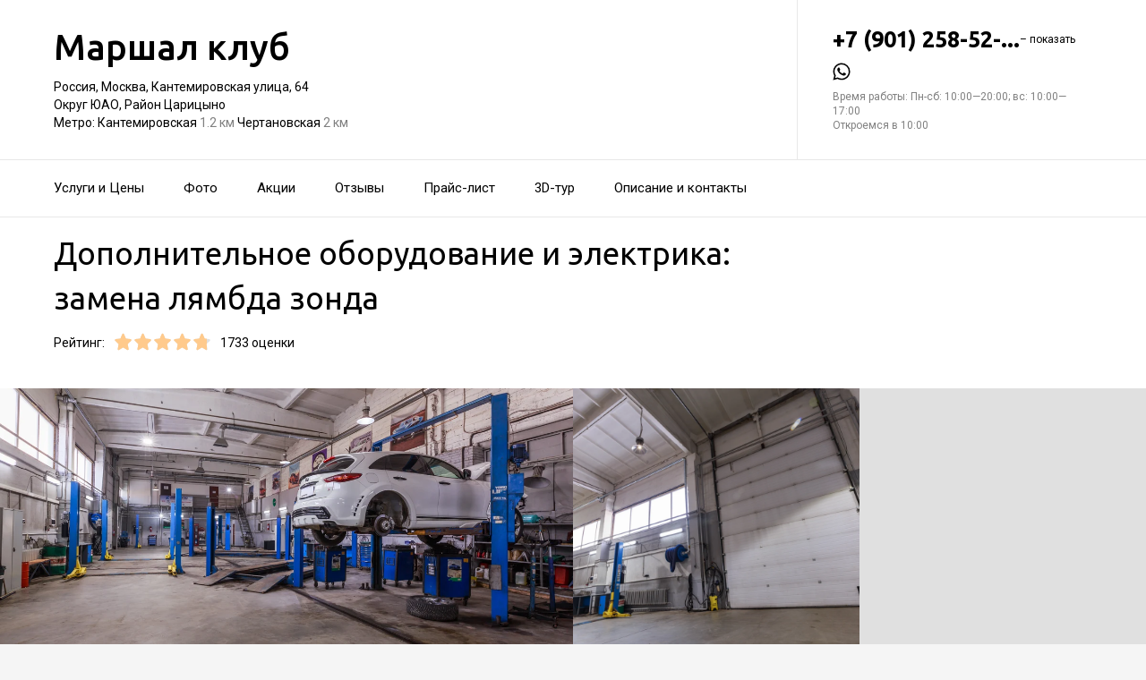

--- FILE ---
content_type: text/html; charset=utf-8
request_url: https://marshal-klub.ru/service/zamena_lyambda_zonda/
body_size: 20581
content:
<!doctype html>
<html id="zhml" lang="ru">
<head>
			<meta itemprop="image" content="https://p1.zoon.ru/e/7/4fd3a6fa3c72dda76000000d_5c543e1e2a2e9.jpg">
		<meta http-equiv="Content-Type" content="text/html; charset=utf-8">
<meta name="description" content="Дополнительное оборудование и&#160;электрика: замена лямбда зонда в&#160;Автосервисе Маршал клуб на&#160;Кантемировской улице">
<meta name="keywords" content="">
<meta name="format-detection" content="telephone=no">



<link nonce="7aL3mUxQ5MJbyiMSxfqbnaKa" rel="icon" type="image/png" href="/favicon.png">
<link nonce="7aL3mUxQ5MJbyiMSxfqbnaKa" href='https://fonts.gstatic.com' rel='preconnect' crossorigin>
<link nonce="7aL3mUxQ5MJbyiMSxfqbnaKa" href="https://fonts.googleapis.com/css?family=Ubuntu:400,500,700|Roboto:100,400,700&display=swap&subset=cyrillic,cyrillic-ext" rel="stylesheet">


<link nonce="7aL3mUxQ5MJbyiMSxfqbnaKa" href="//marshal-klub.ru/build/lego/lego.css?v=F1u25GNliFE" rel="stylesheet" >

<script nonce="7aL3mUxQ5MJbyiMSxfqbnaKa">
window.Global = {
	user: {},
	city_location: [37.619602, 55.751153]
};
</script>

	<script nonce="7aL3mUxQ5MJbyiMSxfqbnaKa" src="//marshal-klub.ru/lib/jquery-3.7.0.1.min.js"  ></script>
<script nonce="7aL3mUxQ5MJbyiMSxfqbnaKa" src="//marshal-klub.ru/build/shared/js/helpers.js?v=NVunpYU3qpQ"  ></script>
<script nonce="7aL3mUxQ5MJbyiMSxfqbnaKa" src="//marshal-klub.ru/build/shared/js/require.js?v=NOiKhQT8_7U"  ></script> <script nonce="7aL3mUxQ5MJbyiMSxfqbnaKa" src="//marshal-klub.ru/lib/require-2.3.7.lite.min.js"  ></script>

<script nonce="7aL3mUxQ5MJbyiMSxfqbnaKa">
window.is_mobile = false;
window.is_ipad = false;
window.is_android = false;
window.is_iphone = false;
window.is_phone = false;

window.static_path = "\/\/marshal-klub.ru\/";
window.js_base = '/js.php';
window.mapDriverTileDomain = 'https://maps-api.zoon.ru';
localStorage.setItem('apiToken', 'eyJ0eXAiOiJKV1QiLCJhbGciOiJIUzI1NiJ9.eyJpYXQiOjE3NjUxNjA0MjIsImV4cCI6MTc2NTI0NjgyMiwidHlwZSI6MH0.IXPVXy5y4w-rR_XnWAeS_kRb2y7NxJgbPUuMYhfl-sg');

window.za = window.za || ((data, op) => { window.za.q.push({ data: data, op: op }) });
window.za.q = window.za.q || [];

(function(){
	const rjsconfig = {
		baseUrl: "\/\/marshal-klub.ru\/",
		paths: [],
		shim: {},
		waitSeconds: 25,
		enforceDefine: false
	};

	
			rjsconfig.paths = {"js2\/AddOrgBtn":"build\/build3.js?v=FfvZ5plLImg","js2\/AdminNav":"build\/build3.js?v=FfvZ5plLImg","js2\/Analytics":"build\/build3.js?v=FfvZ5plLImg","js2\/BannerCode":"build\/build3.js?v=FfvZ5plLImg","js2\/BannerSlidesController":"build\/build3.js?v=FfvZ5plLImg","js2\/CitySelect":"build\/build3.js?v=FfvZ5plLImg","js2\/Cookie":"build\/build3.js?v=FfvZ5plLImg","js2\/FaqController":"build\/build3.js?v=FfvZ5plLImg","js2\/LinksMaker":"build\/build3.js?v=FfvZ5plLImg","js2\/Observable":"build\/build3.js?v=FfvZ5plLImg","js2\/PhoneController":"build\/build3.js?v=FfvZ5plLImg","js2\/Progressbar":"build\/build3.js?v=FfvZ5plLImg","js2\/StatHelper":"build\/build3.js?v=FfvZ5plLImg","js2\/StatService":"build\/build3.js?v=FfvZ5plLImg","js2\/Suggest2":"build\/build3.js?v=FfvZ5plLImg","js2\/Toggler":"build\/build3.js?v=FfvZ5plLImg","js2\/ZATimer":"build\/build3.js?v=FfvZ5plLImg","js2\/async-unit":"build\/build3.js?v=FfvZ5plLImg","js2\/env":"build\/build3.js?v=FfvZ5plLImg","js2\/headerController":"build\/build3.js?v=FfvZ5plLImg","js2\/jquery.balloon":"build\/build3.js?v=FfvZ5plLImg","js2\/mobile\/HeaderController":"build\/build3.js?v=FfvZ5plLImg","lib\/sly":"build\/build3.js?v=FfvZ5plLImg","js2\/CatalogController":"build\/build3_filter.js?v=arJTiM6tKA","js2\/MapView":"build\/build3_filter.js?v=arJTiM6tKA","js2\/ResultsList":"build\/build3_filter.js?v=arJTiM6tKA","js2\/ResultsLoader":"build\/build3_filter.js?v=arJTiM6tKA","js2\/customSelect":"build\/build3_filter.js?v=arJTiM6tKA","js2\/CommentForm":"build\/build3_comment.js?v=tBQPQmW-bT0","js2\/CommentsExtended":"build\/build3_comment.js?v=tBQPQmW-bT0","js2\/CommentFormNew":"build\/build3_comment_new.js?v=_dTk225TWQ","js2\/CommentsExtendedNew":"build\/build3_comment_new.js?v=_dTk225TWQ","js2\/ServiceGallery2":"build\/build3_service.js?v=MN_bf_mW3aQ","js2\/ServicePageController":"build\/build3_service.js?v=MN_bf_mW3aQ","js2\/zfileuploader":"build\/build3_service.js?v=MN_bf_mW3aQ","lib\/fileuploader\/fileuploader.min":"build\/build3_service.js?v=MN_bf_mW3aQ","js2\/IndexController":"build\/build3_index.js?v=njNdD1Dim-o","js2\/analytics\/Index":"build\/build3_index.js?v=njNdD1Dim-o","js2\/CatalogControllerV2":"build\/build3_catalog.js?v=9fZm20PhBfM","js2\/ProfCatalogControllerV2":"build\/build3_catalog_prof.js?v=MNvA_GAuA_A","js2\/ProfCatalogController":"build\/build3_catalog_prof.js?v=MNvA_GAuA_A","js2\/ProfSearch":"build\/build3_catalog_prof.js?v=MNvA_GAuA_A","build\/build3_service":"build\/build3_service.js?v=MN_bf_mW3aQ","build\/build3_index":"build\/build3_index.js?v=njNdD1Dim-o","build\/build3_filter":"build\/build3_filter.js?v=arJTiM6tKA","build\/build3_comment_new":"build\/build3_comment_new.js?v=_dTk225TWQ","build\/build3_comment":"build\/build3_comment.js?v=tBQPQmW-bT0","build\/build3_catalog_prof":"build\/build3_catalog_prof.js?v=MNvA_GAuA_A","build\/build3_catalog":"build\/build3_catalog.js?v=9fZm20PhBfM","build\/build3":"build\/build3.js?v=FfvZ5plLImg","js2\/trackScroll":"js2\/trackScroll.js?v=_6VXKBqYj5U","js2\/trace.min":"js2\/trace.min.js?v=kz6e-ip_WSE","js2\/trace":"js2\/trace.js?v=3DkhLCXkePI","js2\/scrollToBlock":"js2\/scrollToBlock.js?v=S-kWSsnOP-4","js2\/jquery.maskedinput":"js2\/jquery.maskedinput.js?v=ac-EzH7K7oM","js2\/jquery.layer":"js2\/jquery.layer.js?v=4vdBuEaTv9E","js2\/hr":"js2\/hr.js?v=qUaTjRI-uyM","js2\/chart":"js2\/chart.js?v=nIY3jMKKnL8","js2\/audioPlayerSimple":"js2\/audioPlayerSimple.js?v=L2urDn5BFIU","js2\/audioPlayer":"js2\/audioPlayer.js?v=KIUtiUJuZ4E","js2\/YoutubeStat":"js2\/YoutubeStat.js?v=V_i1wM_PQZg","js2\/TrackTextReading":"js2\/TrackTextReading.js?v=5y1P3hV3rWE","js2\/Tabs":"js2\/Tabs.js?v=iCoT1tbWr0w","js2\/StereoMonoConverter":"js2\/StereoMonoConverter.js?v=XRB31Umt_XY","js2\/Share":"js2\/Share.js?v=R9BpGZYr9uk","js2\/ServicePromoCard":"js2\/ServicePromoCard.js?v=67J1LED-wOU","js2\/ServiceOrder":"js2\/ServiceOrder.js?v=eyz4GhYBJRE","js2\/ResultsPoints":"js2\/ResultsPoints.js?v=_jfcQcD8jXc","js2\/ResultsMultiList":"js2\/ResultsMultiList.js?v=qwcsM05Vhwo","js2\/PromoStat":"js2\/PromoStat.js?v=Rqs24v0fdj4","js2\/ProfSchedule":"js2\/ProfSchedule.js?v=oaYO2zrisUE","js2\/PresentationController":"js2\/PresentationController.js?v=bW2mx1aVILk","js2\/ParameterArray":"js2\/ParameterArray.js?v=gZ6wGypqVyM","js2\/OfferCatalogController":"js2\/OfferCatalogController.js?v=M-WMTjBLcSw","js2\/MapViewDummy":"js2\/MapViewDummy.js?v=2Jviyzve92M","js2\/LprOwnerManager":"js2\/LprOwnerManager.js?v=VZ1eKNKQQ-A","js2\/LprOwnerAddForm":"js2\/LprOwnerAddForm.js?v=tVJBb18OaRo","js2\/LayerSelect":"js2\/LayerSelect.js?v=Vw-6QxVvUTo","js2\/InfinitySlider":"js2\/InfinitySlider.js?v=O-VdPohF5Bk","js2\/GetRoute":"js2\/GetRoute.js?v=ZcQ3oB1PfOQ","js2\/FormVacancyCandidate":"js2\/FormVacancyCandidate.js?v=1NMMtjzg3pE","js2\/FormVacancy":"js2\/FormVacancy.js?v=hBRViV6dJFs","js2\/FormUserAccess":"js2\/FormUserAccess.js?v=4pBGp6mHsqk","js2\/CorpArticleSticky":"js2\/CorpArticleSticky.js?v=eCoWx3IdhEA","js2\/ConnectButtonWorkhours":"js2\/ConnectButtonWorkhours.js?v=O_SJiCqiPQ","js2\/ConnectButtonLego":"js2\/ConnectButtonLego.js?v=0wujDpsOa8E","js2\/Confirm":"js2\/Confirm.js?v=kprqAucF-Ss","js2\/CollapseHelper":"js2\/CollapseHelper.js?v=HmY5_bthOKg","js2\/CityToggler":"js2\/CityToggler.js?v=UoiLBQ-Vimc","js2\/CheckBoxList":"js2\/CheckBoxList.js?v=97i3RtmdSk4","js2\/CatalogTabs":"js2\/CatalogTabs.js?v=K3uS6xNwRxw","js2\/CatalogPhotoSlider":"js2\/CatalogPhotoSlider.js?v=zDxd6fAsHEo","js2\/CatalogControllerMobileV2":"js2\/CatalogControllerMobileV2.js?v=iifCXf7jBIY","js2\/Cart":"js2\/Cart.js?v=NKWi424BsQA","js2\/BannerController":"js2\/BannerController.js?v=083QHLagqYY","js2\/Balloon":"js2\/Balloon.js?v=OtVXkrSJdL4","js2\/AudioHTML5":"js2\/AudioHTML5.js?v=IZSAAsnywNo","js2\/Affix":"js2\/Affix.js?v=YaZcbFaeVF8","js2\/prof\/Booking":"js2\/prof\/Booking.js?v=Y-3_tr-Sot4","js2\/nobot\/decode":"js2\/nobot\/decode.js?v=9rHpmf7ZiQ","js2\/mobile\/ActionButtonBalloon":"js2\/mobile\/ActionButtonBalloon.js?v=uLvYR4qnC9s","js2\/lk\/ZTour":"js2\/lk\/ZTour.js?v=HN_19e4u4w","js2\/lk\/TypePayer":"js2\/lk\/TypePayer.js?v=FxAytLOR0aw","js2\/lk\/Specialist":"js2\/lk\/Specialist.js?v=gKMiVA99Gwo","js2\/lk\/Pleer":"js2\/lk\/Pleer.js?v=cGcA8329dJk","js2\/lk\/MonthScroller":"js2\/lk\/MonthScroller.js?v=t_xhJEKhMw","js2\/lk\/MenuMobile":"js2\/lk\/MenuMobile.js?v=-rzdd7FLb-c","js2\/lk\/Menu":"js2\/lk\/Menu.js?v=-vG4QWXmv7o","js2\/lk\/Header":"js2\/lk\/Header.js?v=qUhaKiMywu8","js2\/lk\/CommentsExtended":"js2\/lk\/CommentsExtended.js?v=ijolLSGVVow","js2\/lk\/CommentForm":"js2\/lk\/CommentForm.js?v=964v2J4Ng80","js2\/i18n\/ru_RU":"js2\/i18n\/ru_RU.js?v=RqEC6k4N2eU","js2\/analytics\/OffersSimilar":"js2\/analytics\/OffersSimilar.js?v=MyiD_8JuRrE","js2\/analytics\/OffersMain":"js2\/analytics\/OffersMain.js?v=FZxKIA1CziI","build\/shared\/js\/toast":"build\/shared\/js\/toast.js?v=VE8zRg8MTqU","build\/shared\/js\/require":"build\/shared\/js\/require.js?v=NOiKhQT8_7U","build\/shared\/js\/modal":"build\/shared\/js\/modal.js?v=6gVzDnneonM","build\/shared\/js\/helpers":"build\/shared\/js\/helpers.js?v=NVunpYU3qpQ","build\/main\/js\/organization":"build\/main\/js\/organization.js?v=ZZkEU5gnP0w","js2\/ko\/bindings\/workhours":"js2\/ko\/bindings\/workhours.js?v=m4x5cyGt-UA","js2\/ko\/bindings\/toggler":"js2\/ko\/bindings\/toggler.js?v=JRcQ1vcqzyQ","js2\/ko\/bindings\/sortable":"js2\/ko\/bindings\/sortable.js?v=p-YqZI0lrg","js2\/ko\/bindings\/slide":"js2\/ko\/bindings\/slide.js?v=GZ281aVnQzk","js2\/ko\/bindings\/scrollTo":"js2\/ko\/bindings\/scrollTo.js?v=O7U3tp7_fJo","js2\/ko\/bindings\/rivalSly":"js2\/ko\/bindings\/rivalSly.js?v=nAt9gcVKaKc","js2\/ko\/bindings\/preHTML":"js2\/ko\/bindings\/preHTML.js?v=4dvQrtM_kHc","js2\/ko\/bindings\/masked":"js2\/ko\/bindings\/masked.js?v=LTR-fQngoSQ","js2\/ko\/bindings\/jqAuto":"js2\/ko\/bindings\/jqAuto.js?v=uVqoOUc7d1Q","js2\/ko\/bindings\/inputFilter":"js2\/ko\/bindings\/inputFilter.js?v=wuceSr1Lggc","js2\/ko\/bindings\/flyTo":"js2\/ko\/bindings\/flyTo.js?v=bYjjZfb4Uao","js2\/ko\/bindings\/fileuploader":"js2\/ko\/bindings\/fileuploader.js?v=_s0eGgvA7QE","js2\/ko\/bindings\/chosen":"js2\/ko\/bindings\/chosen.js?v=fRuCVaQYRJc","js2\/ko\/bindings\/calendar":"js2\/ko\/bindings\/calendar.js?v=IFBqBpnsvfs","js2\/ko\/bindings\/autofocus":"js2\/ko\/bindings\/autofocus.js?v=quHt9VvE7ek","js2\/ko\/bindings\/autocomplete":"js2\/ko\/bindings\/autocomplete.js?v=2_-f1Jxf-As","build\/lego2\/lego2":"build\/lego2\/lego2.js?v=Hn6ZcQ+CCVs","build\/lego\/lego":"build\/lego\/lego.js?v=sjNIk5o+Q\/k","build\/lego\/mobile\/lego":"build\/lego\/mobile\/lego.js?v=menYUTfbRu8","build\/shared\/vendors\/vue":"build\/shared\/vendors\/vue.js?v=3.5.25","build\/shared\/vendors\/swiper":"build\/shared\/vendors\/swiper.js?v=11.2.10","build\/shared\/widgets\/filters":"build\/shared\/widgets\/filters.js?v=8NjD8VrtCL8","build\/shared\/widgets\/driver_yandex":"build\/shared\/widgets\/driver_yandex.js?v=YTiMbAanyTc","build\/shared\/widgets\/driver_leaflet":"build\/shared\/widgets\/driver_leaflet.js?v=\/YuZSPrrhns"};
	
	const P = rjsconfig.paths;
	const S = rjsconfig.shim;

	P['d3'] = ['lib/d3/5.7.0z.min'];

	P['_ko'] = ['lib/knockout/knockout-3.5.0'];
	S['_ko'] = {deps: ['jquery'], exports: 'ko'};

	if (!('lib/sly' in P)) {
		P['lib/sly'] = 'lib/sly/sly.js?v=1.6.1.2';
	}

	P['Centrifuge'] = 'lib/centrifuge-3.0.0.min';
	S['Centrifuge'] = {exports: 'Centrifuge'};

	P['YT_loader'] = ['https://www.youtube.com/iframe_api?noext'];
	S['YT_loader'] = {exports: 'YT'};

	P['TinyMCE'] = 'lib/tinymce/tinymce.min';
	S['TinyMCE'] = {exports: 'tinymce'};

	S['lib/fileuploader/fileuploader.min'] = {exports: 'qq'};
	S['js2/zfileuploader'] = {deps: ['lib/fileuploader/fileuploader.min'], exports: 'qq'};

	requirejs.config(rjsconfig);

	define('window', () => window);
	define('ko', [ '_ko' ], function (ko) {
		ko.bindingHandlers.stopBinding = { init: () => ({ controlsDescendantBindings: true }) };
		ko.virtualElements.allowedBindings.stopBinding = true;
		return ko;
	});
	define('knockout ', ['ko'], (ko) => ko);
	define('jquery', () => $);

	define('zfileuploader', ['js2/zfileuploader'], (f) => f);
	define('fileuploader', ['lib/fileuploader/fileuploader.min'], (f) => f);

	zrequire.define('jquery', () => $);
})();

	window['jquery_layer_opts'] = {"css":"","q":[]};

window['create_layer'] = function(name, settings){
	window.jquery_layer_opts.q.push(Array.prototype.slice.call(arguments));
	requirejs(['jquery','js2/jquery.layer'], () => {});
};

const docready = (cb) => { cb() };
const jqready = (cb) => { requirejs(['jquery'], ($) => { $(() => { cb($) }) }) };
const jquery = (cb) => { requirejs(['jquery'], ($) => { cb($) }) };
</script>

<script nonce="7aL3mUxQ5MJbyiMSxfqbnaKa" src="//marshal-klub.ru/build/i18n/cache/ru_RU.js"  ></script>

<script nonce="7aL3mUxQ5MJbyiMSxfqbnaKa">
;(function () {
	var global = window;
	var messages = global['i18nMessages'];
	var modulePrefix = '';
	var moduleMessages = {};
	var isDebugBarEnabled = false;
	var debugBarUrlAdmin = "";
	global.sprintf = format;

	if (messages === undefined) {
		throw Error('I18n messages are not loaded.');
	}
	if (modulePrefix !== '') {
		if (moduleMessages !== undefined) {
			messages = Object.assign(messages, moduleMessages);
		} else {
			throw Error('I18n module messages are not loaded');
		}
	}

	if (typeof global.sprintf === 'undefined') {
		console.warn('Sprintf.js is not loaded.');
		global.sprintf = function (str, count) {
			return str.replace('%d', count);
		}
	}

	function I18n (locale, messages) {
		this.__locale = locale;
		this.__messages = messages;
	}

	Object.defineProperties(I18n.prototype, {
		locale: {
			get: function () {
				return this.__locale;
			}
		},

		messages: {
			get: function () {
				return this.__messages;
			}
		}
	});

	Object.assign(I18n.prototype, {
		constructor: I18n,

		queue: [],
		queueTimeout: null,

		getTransList: function (path) {
			return path.split('.');
		},

		getPluralList: function (pluralMessage) {
			return pluralMessage.split('|');
		},

		getTransProp: function (list) {
			var prop = Object.assign({}, this.messages);

			for (var index in list) {
				var value = prop[list[index]];
				prop = value;

				if (value === null || typeof value !== 'object') break;
			}

			if ((prop !== null) && typeof prop === 'object') {
				var pathJSON = JSON.stringify('i18n.messages.' + list.join('.'));
				var messagesJSON = JSON.stringify(prop, null, 4);
				throw Error('i18n.t returns object.\nWrong path: ' + pathJSON + '.\nTry another path.\nCurrent messages by path:\n' + messagesJSON + '.\n');
			}
			return prop;
		},

		/**
		 * Method for get trans message by path
		 *
		 * @param {string} path
		 * @param {object} replaces - optional
		 * @returns {string|undefined}
		 */
		t: function (path, replaces) {
			var result = this.getTransProp(this.getTransList(path));
			if(replaces) {
				for (var key in replaces) {
					if (!replaces.hasOwnProperty(key)) {
						continue;
					}
					result = result.replaceAll(':' + key, replaces[key]);
				}
			}

			this.addItemToDebugBar(path, result);

			if (!result) {
				// this.log(path);
			}

			return result;
		},

		log: function(path) {
			const self = this;

			self.queue.push(path);
			clearTimeout(self.queueTimeout);
			self.queueTimeout = setTimeout(function() {
				window.zrequest.post('/js.php?area=system&action=jsError', {
					message: 'I18n message not found!',
					url: window.location.href,
					data: {
						'ru_RU': self.queue,
					},
				}).then(function(){
					self.queue = [];
				});
			}, 50);
		},

		pluralByValue: function (pluralMessage, count) {
			var idx = (Math.abs(count) === 1) ? 1 : 0;
			var list = this.getPluralList(pluralMessage);
			return this.sprintfForPlural(list[idx], this.numberFormat(count));
		},

		sprintfForPlural: function (format, number) {
			if (typeof number === 'string') {
				format = format.replace('%d', '%s');
			}
			return sprintf(format, number);
		},

		/**
		 * Default pluralize according to MDN <Plural rule #1 (2 forms)>
		 * Families: Germanic (Danish, Dutch, English, Faroese, Frisian, German, Norwegian, Swedish), Finno-Ugric (Estonian, Finnish, Hungarian), Language isolate (Basque), Latin/Greek (Greek), Semitic (Hebrew), Romanic (Italian, Portuguese, Spanish, Catalan), Vietnamese
		 *
		 * @see https://developer.mozilla.org/en-US/docs/Mozilla/Localization/Localization_and_Plurals
		 * @param {string} path
		 * @param {number} count
		 * @returns {string|undefined}
		 */
		plural: function (path, count) {
			var pluralMessage = this.getTransProp(this.getTransList(path));
			return this.pluralByValue(pluralMessage, count);
		},

		numberFormat: function (number) {
			if (typeof number !== 'number') {
				return number;
			}

			let numberFormatDecimalSeparator = null;
			let numberFormatThousandsSeparator = null;

			if (!numberFormatDecimalSeparator && !numberFormatThousandsSeparator) {
				return number;
			}

			let decimals = 0;
			if (!Number.isInteger(number)) {
				if (number === 0.) {
					return number;
				}
				let split = number.toString().split('.');
				decimals = split[1] ? split[1].length : 0;
			}
			return this.number_format(number, decimals, '', '');
		},

		percentFormat: function (number) {
			return sprintf('%s%%', this.numberFormat(number));
		},

		number_format: function (number, decimals = 0, dec_point = '.', thousands_sep = ',') {
			let sign = number < 0 ? '-' : '';

			let s_number = Math.abs(parseInt(number = (+number || 0).toFixed(decimals))) + "";
			let len = s_number.length;
			let tchunk = len > 3 ? len % 3 : 0;

			let ch_first = (tchunk ? s_number.substr(0, tchunk) + thousands_sep : '');
			let ch_rest = s_number.substr(tchunk)
				.replace(/(\d\d\d)(?=\d)/g, '$1' + thousands_sep);
			let ch_last = decimals ?
				dec_point + (Math.abs(number) - s_number)
					.toFixed(decimals)
					.slice(2) :
				'';

			return sign + ch_first + ch_rest + ch_last;
		},

		/**
		 * Method add translate item for debugbar
		 *
		 * @param {string} path
		 * @param {string} result
		 * @returns {void}
		 */
		addItemToDebugBar: function (path, result) {
			if (!isDebugBarEnabled || !global.frames['z_debugbar_frame']) return;

			const documentFrame = global.frames['z_debugbar_frame'].document;
			const existsKey = documentFrame.querySelector('[data-key="' + path + '"]');

			if (existsKey) return;

			const isExistsGroup = result in zDebugBarTranslatedItems;
			const groupId = isExistsGroup ? zDebugBarTranslatedItems[result] : (Math.random() * 1e8).toString(16);
			if (!isExistsGroup) {
				const contentGroup = `<li><a href="#" class="js-z-debuuger-panel-filter"`
						+ ` data-group="${groupId}">${result} (<span class="js-z-debuuger-panel-filter-count">1</span>) </a></li>`;
				documentFrame.querySelector('[data-filter="translate"] ul').innerHTML += contentGroup;
				zDebugBarTranslatedItems[result] = groupId;
			}

			const contentKey = `<div class="z-debugbar-tab-content-item" data-key="${path}" data-group="${groupId}">`
					+ `<div>key: <a target="_blank" href="${debugBarUrlAdmin}${path}">${path}</a></div><div>${result}</div></div>`;
			documentFrame.querySelector('[data-list="translate"]').innerHTML += contentKey;

			const currentCount = parseInt(documentFrame.querySelector('[data-count="translate"]').innerHTML);
			documentFrame.querySelector('[data-count="translate"]').innerHTML = currentCount + 1;

			documentFrame.querySelector('.js-z-debuuger-panel-filter[data-group="' + groupId + '"] span.js-z-debuuger-panel-filter-count').innerHTML = documentFrame.querySelectorAll(".z-debugbar-tab-content-item[data-group='" + groupId + "']").length;
			const allFilters = documentFrame.querySelectorAll('div[data-filter="translate"] ul li:not(.all-filters)');
			documentFrame.querySelectorAll('div[data-filter="translate"] ul li:not(.all-filters)').forEach(e => e.remove());
			Array.from(allFilters).sort(
				function (a, b) {
					return (a.querySelector('.js-z-debuuger-panel-filter').innerHTML > b.querySelector('.js-z-debuuger-panel-filter').innerHTML) ? 1 : -1;
				}).forEach(function (el) {
					documentFrame.querySelector('div[data-filter=translate] ul').appendChild(el);
			});

		}
	});

	global.i18n = new I18n('ru_RU', messages);
})();
</script>

<script nonce="7aL3mUxQ5MJbyiMSxfqbnaKa" src="//marshal-klub.ru/js2/i18n/ru_RU.js?v=RqEC6k4N2eU"  ></script>


<script type="application/ld+json" nonce="7aL3mUxQ5MJbyiMSxfqbnaKa">{"@context":"http:\/\/schema.org","@type":"AutomotiveBusiness","name":"\u0410\u0432\u0442\u043e\u0441\u0435\u0440\u0432\u0438\u0441 \u041c\u0430\u0440\u0448\u0430\u043b \u043a\u043b\u0443\u0431","address":{"@type":"PostalAddress","streetAddress":"\u041a\u0430\u043d\u0442\u0435\u043c\u0438\u0440\u043e\u0432\u0441\u043a\u0430\u044f \u0443\u043b\u0438\u0446\u0430, 64","addressLocality":"\u041c\u043e\u0441\u043a\u0432\u0430"},"url":"https:\/\/marshal-klub.ru\/","contactPoint":{"@type":"ContactPoint","telephone":"+7\u00a0(901)\u00a0258-52-39","contactType":"customer service","areaServed":"RU","availableLanguage":"Russian"},"sameAs":["https:\/\/vk.com\/marshal_club"],"image":"https:\/\/p1.zoon.ru\/preview\/4A_1EPSEf1KehQTu4MSBAQ\/2400x1500x75\/1\/e\/7\/original_4fd3a6fa3c72dda76000000d_5c543e1e2a2e9.jpg","aggregateRating":{"@type":"AggregateRating","ratingValue":4.8,"worstRating":1,"bestRating":5,"reviewCount":67}}</script>

<title>Дополнительное оборудование и&#160;электрика: замена лямбда зонда&#160;&#8212; Автосервис Маршал клуб на&#160;Кантемировской улице (на&#160;метро Кантемировская, Чертановская)</title>

</head>
<body class="desktop_layout">
	<main id="wrap">
		<div
				class="wrapper js-phone-holder"
									itemscope itemtype="http://schema.org/AutomotiveBusiness"
				>

			<!-- HEADER -->
			<div class="container container-rightcol-padding container-header" data-uitest="lego-header-block">
				<div class="container-rightcol">
					<div class="maincol">
						<div class="container-offset-m">
							<a class="logo" href="/">
								Маршал клуб
							</a>
							<div class="mg-top-s fs-small">
								<a href="/contacts/" class="inivisible-link">
		Россия, Москва, Кантемировская улица, 64
		<div>
					Округ ЮАО,					Район Царицыно			</div>
	
			<span>Метро:</span>
					Кантемировская
						<span class="gray">
									1.2 км
							</span>
								Чертановская
						<span class="gray">
									2 км
							</span>
						</a>

							</div>
						</div>
					</div>
				</div>
				<div class="rightcol">
					<div class="container-offset-m">
													<div id="js-header-phone" class="header-phone">
								
<span
	class="js-phone phoneView phone-hidden "
	data-json="{&quot;object_id&quot;:&quot;4fd3a6fa3c72dda76000000c.5ffd&quot;,&quot;formatted&quot;:&quot;+7\u00a0(901)\u00a0258-52-39&quot;,&quot;object_type&quot;:&quot;organization&quot;,&quot;source_type&quot;:&quot;service&quot;}"
	data-number="+7 (901) 258-52-39"
	data-uitest="phone-link"
	data-za="{&quot;data&quot;:{&quot;ev_sourceType&quot;:&quot;service&quot;,&quot;ev_sourceId&quot;:&quot;4fd3a6fa3c72dda76000000c.5ffd&quot;,&quot;object_type&quot;:&quot;organization&quot;,&quot;object_id&quot;:&quot;4fd3a6fa3c72dda76000000c.5ffd&quot;,&quot;ev_label&quot;:&quot;premium&quot;,&quot;ev_category&quot;:&quot;phone_o_l&quot;},&quot;send_once&quot;:true}">
	<a rel="nofollow" href="tel:+79012585239" class="tel-phone js-phone-number">
		+7 (901) 258-52-...
		<span class="js-showPhoneNumber showPhoneNumber">– показать</span>
	</a>
	</span>

							</div>
												<!--noindex-->
<noindex>
	<div class="lego-share mg-top-xs z-flex z-gap--12" id="social-messengers-header">
					<a
				rel="nofollow"
				class="lego-share-btn middle"
				data-target="messenger-button"
				href="https://wa.me/79153142020?text=Здравствуйте, пишу Вам с сайта Zoon"
				target="_blank"
				data-name="whatsapp">
					<span class="icon-social-whatsapp-nofill">
						<svg class="svg-icons-whatsapp-nofill" ><use xlink:href="/build/lego/icons.svg?v=FNfWtUeHjy0#whatsapp-nofill"></use></svg>
					</span>
			</a>
			</div>
</noindex>
<!--/noindex-->
<script nonce="7aL3mUxQ5MJbyiMSxfqbnaKa">
	(function () {
		const node = document.getElementById('social-messengers-header');
		const buttons = [{"url":"https:\/\/wa.me\/79153142020?text=\u0417\u0434\u0440\u0430\u0432\u0441\u0442\u0432\u0443\u0439\u0442\u0435, \u043f\u0438\u0448\u0443 \u0412\u0430\u043c \u0441 \u0441\u0430\u0439\u0442\u0430 Zoon","icon":"whatsapp-nofill","name":"whatsapp","za_params":{"ev_type":"event","ev_action":"open","ev_category":"whatsapp"}}];

		node.addEventListener('click', function (event) {
			const target = event.target.closest('[data-target="messenger-button"]');
			if (!target) return;

			const button = buttons.find(function (btn) {
				return btn.name === target.dataset.name;
			});

			if (!button) return;

			window.za(button.za_params);
		})
	})();
</script>

						<div class="header-workhours gray">
							<a href="/contacts/" class="invisible-link">
								<span class="workhours">
Время работы:  Пн-сб: 10:00—20:00; вс: 10:00—17:00 
	<br>Откроемся в 10:00
	<meta itemprop="openingHours" content="Mo-Sa 10:00-20:00" />
	<meta itemprop="openingHours" content="Su 10:00-17:00" />
</span>

							</a>
						</div>
					</div>
				</div>
			</div>
			<!-- end HEADER -->
						<!-- NAVIGATION -->

<div class="nav" id="navigation">
	<div class="nav-block" data-uitest="lego-navigation-block">
		<div class="container z-flex z-flex--center-y">
			<ul class="list-reset">
								<li class="nav-item">
					<a class="item-link"
					   data-za="{&quot;ev_category&quot;:&quot;menu_dish&quot;}"
					   href="https://marshal-klub.ru/#services"
					>Услуги и&#160;Цены</a>
				</li>
								<li class="nav-item">
					<a class="item-link"
					   data-za="{&quot;ev_category&quot;:&quot;photo&quot;}"
					   href="https://marshal-klub.ru/#gallery"
					>Фото</a>
				</li>
								<li class="nav-item">
					<a class="item-link"
					   data-za="{&quot;ev_category&quot;:&quot;offer&quot;}"
					   href="/offers/"
					>Акции</a>
				</li>
								<li class="nav-item">
					<a class="item-link"
					   data-za="{&quot;ev_category&quot;:&quot;comments&quot;}"
					   href="/reviews/"
					>Отзывы</a>
				</li>
								<li class="nav-item">
					<a class="item-link"
					   data-za="{&quot;ev_category&quot;:&quot;price&quot;}"
					   href="/price/"
					>Прайс-лист</a>
				</li>
								<li class="nav-item">
					<a class="item-link"
					   data-za="{&quot;ev_category&quot;:&quot;tour3d&quot;}"
					   href="/tour3d/"
					>3D-тур</a>
				</li>
								<li class="nav-item">
					<a class="item-link"
					   data-za="{&quot;ev_category&quot;:&quot;contacts&quot;}"
					   href="/contacts/"
					>Описание и&#160;контакты</a>
				</li>
							</ul>
					</div>
	</div>
</div>
<script nonce="7aL3mUxQ5MJbyiMSxfqbnaKa">
</script>
<!-- end NAVIGATION -->


			
			<section class="service-container service-content">
	<div class="container-rightcol clearfix">
		<div class="maincol clearfix rel">

			<h1 class="service-title mg-bottom-s">Дополнительное оборудование и электрика: замена лямбда зонда</h1>

			

			<div class="service-stars-view rating-offset clearfix">
				<div class="pull-left mg-right-s">Рейтинг:</div>
				<div class="pull-left mg-right-s"><div class="stars-view stars-view-big clearfix" data-val="4.8" data-my="" itemprop="ratingValue">
	<meta itemprop="ratingCount" content="67 отзывов"/>
	<meta itemprop="bestRating" content="5"/>
	<meta itemprop="worstRating" content="1"/>
		<span class="star-item " data-pos="1"><span style="width: 100%;"></span></span>
		<span class="star-item " data-pos="2"><span style="width: 100%;"></span></span>
		<span class="star-item " data-pos="3"><span style="width: 100%;"></span></span>
		<span class="star-item " data-pos="4"><span style="width: 100%;"></span></span>
		<span class="star-item " data-pos="5"><span style="width: 80%;"></span></span>
	</div>
<span class="fs-small">1733 оценки</span>
</div>
			</div>
						<div class="mw600 lego-service-descr js-lego-service-descr"><p> </p></div>
						

		</div>
	</div>
</section>

<div id="gallery">
<div class="gallery" id="u8964683" data-uitest="lego-gallery-block">
			<div
			class="z-placeholder gallery-photo-container gallery-photo--first"
			data-thumb=""
			data-uitest="lego-gallery-photo-placeholder">
			<div
				data-original="https://p1.zoon.ru/preview/LVKajQVxQH9XHuq_BoE0fw/1200x800x85/1/e/7/original_4fd3a6fa3c72dda76000000d_5c543e1e2a2e9.jpg"
				data-id="5c543e1ea5f14a214a791c67"
				class="z-placeholder__image gallery-photo"></div>
		</div>
			<div
			class="z-placeholder gallery-photo-container"
			data-thumb=""
			data-uitest="lego-gallery-photo-placeholder">
			<div
				data-original="https://p2.zoon.ru/preview/shhSuySzOrx8srbSbnHZhg/1200x800x85/1/b/4/original_4fd3a6fa3c72dda76000000d_5c543e289a57d.jpg"
				data-id="5c543e28a5f14a216b5dbbfb"
				class="z-placeholder__image gallery-photo"></div>
		</div>
			<div
			class="z-placeholder gallery-photo-container"
			data-thumb=""
			data-uitest="lego-gallery-photo-placeholder">
			<div
				data-original="https://p0.zoon.ru/preview/DOaN1CBzCFU-BOHRPP8DJA/1200x800x85/1/5/b/original_4fd3a6fa3c72dda76000000d_5c543e2c77d9b.jpg"
				data-id="5c543e2ca5f14a25ea306022"
				class="z-placeholder__image gallery-photo"></div>
		</div>
	</div>
</div>
<script nonce="7aL3mUxQ5MJbyiMSxfqbnaKa">
	zrequire(["build/shared/js/modal"], function(mc) {
		const node = document.getElementById('u8964683');
		const photos = [{"small":"https:\/\/p1.zoon.ru\/preview\/KoRPXtrhF2v5bxIBbQLGbg\/98x98x90\/1\/e\/7\/4fd3a6fa3c72dda76000000d_5c543e1e2a2e9.jpg","large":"https:\/\/p1.zoon.ru\/preview\/LVKajQVxQH9XHuq_BoE0fw\/1200x800x85\/1\/e\/7\/original_4fd3a6fa3c72dda76000000d_5c543e1e2a2e9.jpg","original":"https:\/\/p1.zoon.ru\/preview\/P2lcWw_eUu_hSFemHhFyEQ\/1500x1000x75\/1\/e\/7\/original_4fd3a6fa3c72dda76000000d_5c543e1e2a2e9.jpg","copyright":null,"height":2666,"ratio":1.5,"id":"5c543e1ea5f14a214a791c67"},{"small":"https:\/\/p2.zoon.ru\/preview\/pxLrt_6mblDSna0F8Rk1xw\/98x98x90\/1\/b\/4\/4fd3a6fa3c72dda76000000d_5c543e289a57d.jpg","large":"https:\/\/p2.zoon.ru\/preview\/shhSuySzOrx8srbSbnHZhg\/1200x800x85\/1\/b\/4\/original_4fd3a6fa3c72dda76000000d_5c543e289a57d.jpg","original":"https:\/\/p2.zoon.ru\/preview\/pZnGvmOkqJ2ELAO1dNyShA\/1500x1000x75\/1\/b\/4\/original_4fd3a6fa3c72dda76000000d_5c543e289a57d.jpg","copyright":null,"height":2666,"ratio":1.5,"id":"5c543e28a5f14a216b5dbbfb"},{"small":"https:\/\/p0.zoon.ru\/preview\/dnjg3O10OiHE05tWVPzdjQ\/98x98x90\/1\/5\/b\/4fd3a6fa3c72dda76000000d_5c543e2c77d9b.jpg","large":"https:\/\/p0.zoon.ru\/preview\/DOaN1CBzCFU-BOHRPP8DJA\/1200x800x85\/1\/5\/b\/original_4fd3a6fa3c72dda76000000d_5c543e2c77d9b.jpg","original":"https:\/\/p0.zoon.ru\/preview\/lNt5RbvNPrJe9bjkGB3tOQ\/1500x1000x75\/1\/5\/b\/original_4fd3a6fa3c72dda76000000d_5c543e2c77d9b.jpg","copyright":null,"height":2666,"ratio":1.5,"id":"5c543e2ca5f14a25ea306022"},{"small":"https:\/\/pr6.zoon.ru\/N0-n93al2pWQ2AdrwsdngQ\/98x98%2Cq90\/Mv1QlWuiB0H1Xn7WvGwzx-qHa9xK3Yxhq5ovzCxb0eC6wLk0r-CHhgo-shU2YPaIIItATjwjz9yNFOCM3T-C_5ZqRzEhjl0RftYrcySbQ2U","large":"https:\/\/pr6.zoon.ru\/ZCUr0Lj4j55Vap91y2F_qA\/1204x800%2Cq85\/Mv1QlWuiB0H1Xn7WvGwzx-qHa9xK3Yxhq5ovzCxb0eC6wLk0r-CHhgo-shU2YPaIIItATjwjz9yNFOCM3T-C_5ZqRzEhjl0RftYrcySbQ2U","original":"https:\/\/pr6.zoon.ru\/RqrUXgoQUCpirClTUK69uw\/1500x997%2Cq85\/Mv1QlWuiB0H1Xn7WvGwzx-qHa9xK3Yxhq5ovzCxb0eC6wLk0r-CHhgo-shU2YPaIIItATjwjz9yNFOCM3T-C_5ZqRzEhjl0RftYrcySbQ2U","copyright":"\u0424\u043e\u0442\u043e \u0432\u0437\u044f\u0442\u043e \u0441 \u0441\u0430\u0439\u0442\u0430 <a rel=\"nofollow\" href=\"http:\/\/www.xn--80aaa3bed3ae1e.xn--p1ai\/wp-content\/uploads\/2014\/07\/21.jpg\">www.xn--80aaa3bed3ae1e.xn--p1ai<\/a>","height":618,"ratio":1.505,"id":"6509afcd42464e632509211b"},{"small":"https:\/\/pr6.zoon.ru\/jxHSQ9YOJrLHcWmy3DIR-Q\/98x98%2Cq90\/Mv1QlWuiB0H1Xn7WvGwzx-qHa9xK3Yxhq5ovzCxb0eC6wLk0r-CHhgo-shU2YPaIIItATjwjz9yNFOCM3T-C_7BCNgrOvWQmLIQ9qUyReF8","large":"https:\/\/pr6.zoon.ru\/D9Ul8wwUYJFc6fTECjsEbQ\/1204x800%2Cq85\/Mv1QlWuiB0H1Xn7WvGwzx-qHa9xK3Yxhq5ovzCxb0eC6wLk0r-CHhgo-shU2YPaIIItATjwjz9yNFOCM3T-C_7BCNgrOvWQmLIQ9qUyReF8","original":"https:\/\/pr6.zoon.ru\/UF6reuysBqE7saY-9PsbIg\/1500x997%2Cq85\/Mv1QlWuiB0H1Xn7WvGwzx-qHa9xK3Yxhq5ovzCxb0eC6wLk0r-CHhgo-shU2YPaIIItATjwjz9yNFOCM3T-C_7BCNgrOvWQmLIQ9qUyReF8","copyright":"\u0424\u043e\u0442\u043e \u0432\u0437\u044f\u0442\u043e \u0441 \u0441\u0430\u0439\u0442\u0430 <a rel=\"nofollow\" href=\"http:\/\/www.xn--80aaa3bed3ae1e.xn--p1ai\/wp-content\/uploads\/2014\/07\/61.jpg\">www.xn--80aaa3bed3ae1e.xn--p1ai<\/a>","height":618,"ratio":1.505,"id":"6509afcd42464e632509211a"},{"small":"https:\/\/p0.zoon.ru\/preview\/psY3lxmM3Jw1Md_b7nZuag\/98x98x90\/1\/e\/9\/4fd3a6fa3c72dda76000000d_5c543e10eb245.jpg","large":"https:\/\/p0.zoon.ru\/preview\/EAvV97zJx43bUP4_ymEQzQ\/1200x800x85\/1\/e\/9\/original_4fd3a6fa3c72dda76000000d_5c543e10eb245.jpg","original":"https:\/\/p0.zoon.ru\/preview\/s1AL7DaQctJF-SqoTXUJpg\/1500x1000x75\/1\/e\/9\/original_4fd3a6fa3c72dda76000000d_5c543e10eb245.jpg","copyright":null,"height":2666,"ratio":1.5,"id":"5c543e11a5f14a22da5cdea0"},{"small":"https:\/\/p2.zoon.ru\/preview\/JIYPyFEG5_IzNqGcibBkag\/98x98x90\/1\/8\/4\/4fd3a6fa3c72dda76000000d_5c543e1bbd2f4.jpg","large":"https:\/\/p2.zoon.ru\/preview\/2gzUrJ3WW86fKN7fooOJyQ\/1200x800x85\/1\/8\/4\/original_4fd3a6fa3c72dda76000000d_5c543e1bbd2f4.jpg","original":"https:\/\/p2.zoon.ru\/preview\/Oe_TnGKQMSnU0gtv3SFXgA\/1500x1000x75\/1\/8\/4\/original_4fd3a6fa3c72dda76000000d_5c543e1bbd2f4.jpg","copyright":null,"height":2666,"ratio":1.5,"id":"5c543e1ca5f14a24bd3de95d"},{"small":"https:\/\/p1.zoon.ru\/preview\/H6caWo1t29oSE1oZ3hm6rA\/98x98x90\/1\/9\/3\/4fd3a6fa3c72dda76000000d_5c543e28de04f.jpg","large":"https:\/\/p1.zoon.ru\/preview\/YXzvLGx7169Gmcxb4Dk90Q\/1200x800x85\/1\/9\/3\/original_4fd3a6fa3c72dda76000000d_5c543e28de04f.jpg","original":"https:\/\/p1.zoon.ru\/preview\/vBh_Vv4nz3xvRMabG7Ngzg\/1500x1000x75\/1\/9\/3\/original_4fd3a6fa3c72dda76000000d_5c543e28de04f.jpg","copyright":null,"height":2666,"ratio":1.5,"id":"5c543e29a5f14a22da5cdeae"},{"small":"https:\/\/pr6.zoon.ru\/kczNt4koHK1XDUJuOSCBTA\/98x98%2Cq90\/Mv1QlWuiB0H1Xn7WvGwzx-qHa9xK3Yxhq5ovzCxb0eC6wLk0r-CHhgo-shU2YPaIIItATjwjz9yNFOCM3T-C_7ZNpfVo5az7JUCZAJYj6JU","large":"https:\/\/pr6.zoon.ru\/cNOcJe9kn82fI1MzkHTKJQ\/1204x800%2Cq85\/Mv1QlWuiB0H1Xn7WvGwzx-qHa9xK3Yxhq5ovzCxb0eC6wLk0r-CHhgo-shU2YPaIIItATjwjz9yNFOCM3T-C_7ZNpfVo5az7JUCZAJYj6JU","original":"https:\/\/pr6.zoon.ru\/uNXetubD3OlpIhrg51Oozw\/1500x997%2Cq85\/Mv1QlWuiB0H1Xn7WvGwzx-qHa9xK3Yxhq5ovzCxb0eC6wLk0r-CHhgo-shU2YPaIIItATjwjz9yNFOCM3T-C_7ZNpfVo5az7JUCZAJYj6JU","copyright":"\u0424\u043e\u0442\u043e \u0432\u0437\u044f\u0442\u043e \u0441 \u0441\u0430\u0439\u0442\u0430 <a rel=\"nofollow\" href=\"http:\/\/www.xn--80aaa3bed3ae1e.xn--p1ai\/wp-content\/uploads\/2014\/07\/41.jpg\">www.xn--80aaa3bed3ae1e.xn--p1ai<\/a>","height":618,"ratio":1.505,"id":"6509afcd42464e632509211c"},{"small":"https:\/\/pr5.zoon.ru\/JxhMufajEzp1Vhy3F98RrQ\/98x98%2Cq90\/Mv1QlWuiB0H1Xn7WvGwzx-qHa9xK3Yxhq5ovzCxb0eC6wLk0r-CHhgo-shU2YPaIIItATjwjz9yNFOCM3T-C_wp3-Rzom26xoTHc0eUiLLA","large":"https:\/\/pr5.zoon.ru\/Q15MJWOUcssCr8xvqfw5uQ\/1204x800%2Cq85\/Mv1QlWuiB0H1Xn7WvGwzx-qHa9xK3Yxhq5ovzCxb0eC6wLk0r-CHhgo-shU2YPaIIItATjwjz9yNFOCM3T-C_wp3-Rzom26xoTHc0eUiLLA","original":"https:\/\/pr5.zoon.ru\/5UEaljl2b83Pvzglgj0b4A\/1500x997%2Cq85\/Mv1QlWuiB0H1Xn7WvGwzx-qHa9xK3Yxhq5ovzCxb0eC6wLk0r-CHhgo-shU2YPaIIItATjwjz9yNFOCM3T-C_wp3-Rzom26xoTHc0eUiLLA","copyright":"\u0424\u043e\u0442\u043e \u0432\u0437\u044f\u0442\u043e \u0441 \u0441\u0430\u0439\u0442\u0430 <a rel=\"nofollow\" href=\"http:\/\/www.xn--80aaa3bed3ae1e.xn--p1ai\/wp-content\/uploads\/2014\/07\/31.jpg\">www.xn--80aaa3bed3ae1e.xn--p1ai<\/a>","height":618,"ratio":1.505,"id":"6509afcd42464e632509211d"},{"small":"https:\/\/p2.zoon.ru\/preview\/EoQ-YI8lZr1ty_P9GB7V1Q\/98x98x90\/1\/f\/0\/4fd3a6fa3c72dda76000000d_5c543e21cece3.jpg","large":"https:\/\/p2.zoon.ru\/preview\/ZpSnVCh4nQwfFWmT2INabg\/1200x800x85\/1\/f\/0\/original_4fd3a6fa3c72dda76000000d_5c543e21cece3.jpg","original":"https:\/\/p2.zoon.ru\/preview\/Nck0OTkSCsvOvwTQaiwDBA\/1500x1000x75\/1\/f\/0\/original_4fd3a6fa3c72dda76000000d_5c543e21cece3.jpg","copyright":null,"height":2666,"ratio":1.5,"id":"5c543e22a5f14a2430629e8d"},{"small":"https:\/\/p1.zoon.ru\/preview\/BcCcup9fOstZ84HuXyv-zQ\/98x98x90\/1\/4\/2\/4fd3a6fa3c72dda76000000d_5c543e15b296f.jpg","large":"https:\/\/p1.zoon.ru\/preview\/p6zvW53Jot8DAGuSknTRjA\/1200x800x85\/1\/4\/2\/original_4fd3a6fa3c72dda76000000d_5c543e15b296f.jpg","original":"https:\/\/p1.zoon.ru\/preview\/iOHIL3wIGzEEQYL8YVn6lA\/1500x1000x75\/1\/4\/2\/original_4fd3a6fa3c72dda76000000d_5c543e15b296f.jpg","copyright":null,"height":2666,"ratio":1.5,"id":"5c543e16a5f14a263000ba07"},{"small":"https:\/\/p1.zoon.ru\/preview\/re6w44DmzK0kXMYNLectyA\/98x98x90\/1\/6\/e\/4fd3a6fa3c72dda76000000d_5c543e1d98b23.jpg","large":"https:\/\/p1.zoon.ru\/preview\/09C6SS_cHVjjFfABbIEj6Q\/1200x800x85\/1\/6\/e\/original_4fd3a6fa3c72dda76000000d_5c543e1d98b23.jpg","original":"https:\/\/p1.zoon.ru\/preview\/7tAgMbN33d4SIs8x3Afa_g\/1500x1000x75\/1\/6\/e\/original_4fd3a6fa3c72dda76000000d_5c543e1d98b23.jpg","copyright":null,"height":2666,"ratio":1.5,"id":"5c543e1ea5f14a26274e2e76"},{"small":"https:\/\/p1.zoon.ru\/preview\/fTupLJw_VuldM_PZUKP1Xw\/98x98x90\/1\/2\/5\/4fd3a6fa3c72dda76000000d_5c543e3042349.jpg","large":"https:\/\/p1.zoon.ru\/preview\/fDZXP3CuNQlCsME18RO2eg\/1200x800x85\/1\/2\/5\/original_4fd3a6fa3c72dda76000000d_5c543e3042349.jpg","original":"https:\/\/p1.zoon.ru\/preview\/5L24Y593TikzR0isOqdeeg\/1500x1000x75\/1\/2\/5\/original_4fd3a6fa3c72dda76000000d_5c543e3042349.jpg","copyright":null,"height":2666,"ratio":1.5,"id":"5c543e30a5f14a24bd3de965"},{"small":"https:\/\/p1.zoon.ru\/preview\/yVzvYxioaBbpaN_va1vKXQ\/98x98x90\/1\/a\/1\/4fd3a6fa3c72dda76000000d_5c543e15aa5fd.jpg","large":"https:\/\/p1.zoon.ru\/preview\/uJ0MiDHly-3mSLlYyQXqZw\/1200x800x85\/1\/a\/1\/original_4fd3a6fa3c72dda76000000d_5c543e15aa5fd.jpg","original":"https:\/\/p1.zoon.ru\/preview\/xw4nRk2i25HlcWfC_EGAoA\/1500x1000x75\/1\/a\/1\/original_4fd3a6fa3c72dda76000000d_5c543e15aa5fd.jpg","copyright":null,"height":2666,"ratio":1.5,"id":"5c543e16a5f14a26274e2e74"},{"small":"https:\/\/p0.zoon.ru\/preview\/vc3zvF9w4UfVpBLSDbczLw\/98x98x90\/1\/f\/a\/4fd3a6fa3c72dda76000000d_5c543e2773d72.jpg","large":"https:\/\/p0.zoon.ru\/preview\/W22JLsu6hnB-w5BGMTkHog\/1200x800x85\/1\/f\/a\/original_4fd3a6fa3c72dda76000000d_5c543e2773d72.jpg","original":"https:\/\/p0.zoon.ru\/preview\/bK7k-luUUIS8uSZy-7N1aw\/1500x1000x75\/1\/f\/a\/original_4fd3a6fa3c72dda76000000d_5c543e2773d72.jpg","copyright":null,"height":2666,"ratio":1.5,"id":"5c543e27a5f14a26327eb4d9"},{"small":"https:\/\/p0.zoon.ru\/preview\/DcKvaW3KZgAbHURTvUDOCw\/98x98x90\/1\/c\/1\/4fd3a6fa3c72dda76000000d_5c543e1a4a953.jpg","large":"https:\/\/p0.zoon.ru\/preview\/CL_71KXb8GkHvFHUSCtfhA\/1200x800x85\/1\/c\/1\/original_4fd3a6fa3c72dda76000000d_5c543e1a4a953.jpg","original":"https:\/\/p0.zoon.ru\/preview\/_1-GuKdG_UN9XPckrlPRrA\/1500x1000x75\/1\/c\/1\/original_4fd3a6fa3c72dda76000000d_5c543e1a4a953.jpg","copyright":null,"height":2666,"ratio":1.5,"id":"5c543e1aa5f14a263000ba09"},{"small":"https:\/\/p2.zoon.ru\/preview\/eIfMRcCvxauJr4j8AnmuqA\/98x98x90\/1\/e\/c\/4fd3a6fa3c72dda76000000d_5c543e2cf09e5.jpg","large":"https:\/\/p2.zoon.ru\/preview\/wV2EjJYX81spQB3ErzeKNg\/1200x800x85\/1\/e\/c\/original_4fd3a6fa3c72dda76000000d_5c543e2cf09e5.jpg","original":"https:\/\/p2.zoon.ru\/preview\/nxU6UAx8S1OpHyEdkOCQ7w\/1500x1000x75\/1\/e\/c\/original_4fd3a6fa3c72dda76000000d_5c543e2cf09e5.jpg","copyright":null,"height":2666,"ratio":1.5,"id":"5c543e2da5f14a263000ba0f"},{"small":"https:\/\/p1.zoon.ru\/preview\/PBL8nFwUpTqyEPnr5Yyp-Q\/98x98x90\/1\/3\/3\/4fd3a6fa3c72dda76000000d_5c543e3077813.jpg","large":"https:\/\/p1.zoon.ru\/preview\/SHRkITVdz76haVGwkurS7A\/1200x800x85\/1\/3\/3\/original_4fd3a6fa3c72dda76000000d_5c543e3077813.jpg","original":"https:\/\/p1.zoon.ru\/preview\/bS77dYiWIZY_uzfExLC0_g\/1500x1000x75\/1\/3\/3\/original_4fd3a6fa3c72dda76000000d_5c543e3077813.jpg","copyright":null,"height":2484,"ratio":1.5,"id":"5c543e30a5f14a23d06aa16a"},{"small":"https:\/\/p2.zoon.ru\/preview\/auY0G69quaO5dWcun_5dgw\/98x98x90\/1\/a\/b\/4fd3a6fa3c72dda76000000d_5c543e1f73eee.jpg","large":"https:\/\/p2.zoon.ru\/preview\/7kcbATk6qsb5PcF7Cpplzg\/1200x800x85\/1\/a\/b\/original_4fd3a6fa3c72dda76000000d_5c543e1f73eee.jpg","original":"https:\/\/p2.zoon.ru\/preview\/kUOJxs8CYt8UDy2loPRh1A\/1500x1000x75\/1\/a\/b\/original_4fd3a6fa3c72dda76000000d_5c543e1f73eee.jpg","copyright":null,"height":2666,"ratio":1.5,"id":"5c543e20a5f14a223943dab7"},{"small":"https:\/\/p0.zoon.ru\/preview\/l0nW4dbqcpJ12cYZ3X5BMw\/98x98x90\/1\/8\/a\/4fd3a6fa3c72dda76000000d_5c543e20dd97a.jpg","large":"https:\/\/p0.zoon.ru\/preview\/wWsLvk11lPsMa5TqW6zjog\/1200x800x85\/1\/8\/a\/original_4fd3a6fa3c72dda76000000d_5c543e20dd97a.jpg","original":"https:\/\/p0.zoon.ru\/preview\/lvVSbaTFREAi-qJnJcW5Yw\/1500x1000x75\/1\/8\/a\/original_4fd3a6fa3c72dda76000000d_5c543e20dd97a.jpg","copyright":null,"height":2666,"ratio":1.5,"id":"5c543e21a5f14a25ea306020"},{"small":"https:\/\/pr5.zoon.ru\/7z6A25s-sVEWCPTYrZAwJg\/98x98%2Cq90\/Mv1QlWuiB0H1Xn7WvGwzx-qHa9xK3Yxhq5ovzCxb0eC6wLk0r-CHhgo-shU2YPaIIItATjwjz9yNFOCM3T-C_69r6W90a9J5y2jbkLwMuAA","large":"https:\/\/pr5.zoon.ru\/3EJxEVQEWm7sm9y0SWtp1g\/1067x800%2Cq85\/Mv1QlWuiB0H1Xn7WvGwzx-qHa9xK3Yxhq5ovzCxb0eC6wLk0r-CHhgo-shU2YPaIIItATjwjz9yNFOCM3T-C_69r6W90a9J5y2jbkLwMuAA","original":"https:\/\/pr5.zoon.ru\/Au-mPvSnX6RsaKumSTzQew\/1500x1125%2Cq85\/Mv1QlWuiB0H1Xn7WvGwzx-qHa9xK3Yxhq5ovzCxb0eC6wLk0r-CHhgo-shU2YPaIIItATjwjz9yNFOCM3T-C_69r6W90a9J5y2jbkLwMuAA","copyright":"\u0424\u043e\u0442\u043e \u0432\u0437\u044f\u0442\u043e \u0441 \u0441\u0430\u0439\u0442\u0430 <a rel=\"nofollow\" href=\"http:\/\/www.xn--80aaa3bed3ae1e.xn--p1ai\/wp-content\/uploads\/2014\/07\/IMG_0765.jpg\">www.xn--80aaa3bed3ae1e.xn--p1ai<\/a>","height":1080,"ratio":1.33375,"id":"6509afcd42464e632509211e"},{"small":"https:\/\/p1.zoon.ru\/preview\/GRGhVTAoFNGEFF3KZDKDhw\/98x98x90\/1\/5\/4\/4fd3a6fa3c72dda76000000d_5c543e2f5aa66.jpg","large":"https:\/\/p1.zoon.ru\/preview\/eyzVFlQw35v3wBqwIl9Fog\/1200x800x85\/1\/5\/4\/original_4fd3a6fa3c72dda76000000d_5c543e2f5aa66.jpg","original":"https:\/\/p1.zoon.ru\/preview\/YaE2XNe8qB0OUUtrOo2i5w\/1500x1000x75\/1\/5\/4\/original_4fd3a6fa3c72dda76000000d_5c543e2f5aa66.jpg","copyright":null,"height":2666,"ratio":1.5,"id":"5c543e2fa5f14a214a791c6d"},{"small":"https:\/\/p2.zoon.ru\/preview\/sjDkLwm3WDTiyDnukzH8gw\/98x98x90\/1\/6\/5\/4fd3a6fa3c72dda76000000d_5c543e1a45567.jpg","large":"https:\/\/p2.zoon.ru\/preview\/ubFb822B7Bx6xznuJNSs1A\/1200x800x85\/1\/6\/5\/original_4fd3a6fa3c72dda76000000d_5c543e1a45567.jpg","original":"https:\/\/p2.zoon.ru\/preview\/s-uK8v7MuEr9e6PhmTLPpA\/1500x1000x75\/1\/6\/5\/original_4fd3a6fa3c72dda76000000d_5c543e1a45567.jpg","copyright":null,"height":2666,"ratio":1.5,"id":"5c543e1aa5f14a214a791c65"},{"small":"https:\/\/p2.zoon.ru\/preview\/kX6v55zKP5XtbqPatG9K_w\/98x98x90\/1\/c\/5\/4fd3a6fa3c72dda76000000d_5c543e24adff2.jpg","large":"https:\/\/p2.zoon.ru\/preview\/uT-uk5kxCgj97fwRHUFxAg\/1200x800x85\/1\/c\/5\/original_4fd3a6fa3c72dda76000000d_5c543e24adff2.jpg","original":"https:\/\/p2.zoon.ru\/preview\/16NedXMLq18QCtK-Ivp2Sg\/1500x1000x75\/1\/c\/5\/original_4fd3a6fa3c72dda76000000d_5c543e24adff2.jpg","copyright":null,"height":2666,"ratio":1.5,"id":"5c543e25a5f14a255c3794d0"},{"small":"https:\/\/p2.zoon.ru\/preview\/nL-LwIjLrTrj7uONvWJqug\/98x98x90\/1\/6\/9\/4fd3a6fa3c72dda76000000d_5c543e252d1c1.jpg","large":"https:\/\/p2.zoon.ru\/preview\/8toMD4GYYmo299Yoc_LfeA\/1200x800x85\/1\/6\/9\/original_4fd3a6fa3c72dda76000000d_5c543e252d1c1.jpg","original":"https:\/\/p2.zoon.ru\/preview\/sPVknd3Ij8xCe2_8_4_-Gw\/1500x1000x75\/1\/6\/9\/original_4fd3a6fa3c72dda76000000d_5c543e252d1c1.jpg","copyright":null,"height":2666,"ratio":1.5,"id":"5c543e25a5f14a216b5dbbf9"},{"small":"https:\/\/p1.zoon.ru\/preview\/z4TPHxSy1dHax5MXhF_JMA\/98x98x90\/1\/8\/8\/4fd3a6fa3c72dda76000000d_5c543e23914bc.jpg","large":"https:\/\/p1.zoon.ru\/preview\/JW-uwae17mP9eE84LNSjUw\/1200x800x85\/1\/8\/8\/original_4fd3a6fa3c72dda76000000d_5c543e23914bc.jpg","original":"https:\/\/p1.zoon.ru\/preview\/x3Z4Olf2pcJGUL_3JLGTDQ\/1500x1000x75\/1\/8\/8\/original_4fd3a6fa3c72dda76000000d_5c543e23914bc.jpg","copyright":null,"height":2666,"ratio":1.5,"id":"5c543e23a5f14a263000ba0d"},{"small":"https:\/\/pr5.zoon.ru\/Rox0tNyD3uHGJgh3hi4frw\/98x98%2Cq90\/Mv1QlWuiB0H1Xn7WvGwzx-qHa9xK3Yxhq5ovzCxb0eC6wLk0r-CHhgo-shU2YPaIIItATjwjz9yNFOCM3T-C_6GuS80pE9m5bWg1U0Elljs","large":"https:\/\/pr5.zoon.ru\/YRkcV_9fZiPMJBqBBDQvTQ\/1280x771%2Cq85\/Mv1QlWuiB0H1Xn7WvGwzx-qHa9xK3Yxhq5ovzCxb0eC6wLk0r-CHhgo-shU2YPaIIItATjwjz9yNFOCM3T-C_6GuS80pE9m5bWg1U0Elljs","original":"https:\/\/pr5.zoon.ru\/bJX4ca_SCuR6x3DjloyvGw\/1500x903%2Cq75\/Mv1QlWuiB0H1Xn7WvGwzx-qHa9xK3Yxhq5ovzCxb0eC6wLk0r-CHhgo-shU2YPaIIItATjwjz9yNFOCM3T-C_6GuS80pE9m5bWg1U0Elljs","copyright":"\u0424\u043e\u0442\u043e \u0432\u0437\u044f\u0442\u043e \u0441 \u0441\u0430\u0439\u0442\u0430 <a rel=\"nofollow\" href=\"http:\/\/www.xn--80aaa3bed3ae1e.xn--p1ai\/wp-content\/uploads\/2014\/07\/IMG_0755.jpg\">www.xn--80aaa3bed3ae1e.xn--p1ai<\/a>","height":1080,"ratio":1.6601815823605708,"id":"6509afcd42464e632509211f"},{"small":"https:\/\/pr5.zoon.ru\/V7y3tmr5ZLRq4VFc2_udbw\/98x98%2Cq90\/Mv1QlWuiB0H1Xn7WvGwzx-qHa9xK3Yxhq5ovzCxb0eC6wLk0r-CHhgo-shU2YPaIIItATjwjz9yNFOCM3T-C_4tt-iSeBCoGOiiXHuU5pjk","large":"https:\/\/pr5.zoon.ru\/la2JYvDFxVnkvXM7_qWl0w\/1280x638%2Cq85\/Mv1QlWuiB0H1Xn7WvGwzx-qHa9xK3Yxhq5ovzCxb0eC6wLk0r-CHhgo-shU2YPaIIItATjwjz9yNFOCM3T-C_4tt-iSeBCoGOiiXHuU5pjk","original":"https:\/\/pr5.zoon.ru\/8U01y5rM3_9iBOSkP4QBzQ\/1500x748%2Cq75\/Mv1QlWuiB0H1Xn7WvGwzx-qHa9xK3Yxhq5ovzCxb0eC6wLk0r-CHhgo-shU2YPaIIItATjwjz9yNFOCM3T-C_4tt-iSeBCoGOiiXHuU5pjk","copyright":"\u0424\u043e\u0442\u043e \u0432\u0437\u044f\u0442\u043e \u0441 \u0441\u0430\u0439\u0442\u0430 <a rel=\"nofollow\" href=\"http:\/\/www.xn--80aaa3bed3ae1e.xn--p1ai\/wp-content\/uploads\/2014\/07\/IMG_0757.jpg\">www.xn--80aaa3bed3ae1e.xn--p1ai<\/a>","height":957,"ratio":2.006269592476489,"id":"6509afcd42464e6325092120"},{"small":"https:\/\/pr5.zoon.ru\/maYQCfVG23bpgoSDtPz24w\/98x98%2Cq90\/Mv1QlWuiB0H1Xn7WvGwzx-qHa9xK3Yxhq5ovzCxb0eC6wLk0r-CHhgo-shU2YPaIIItATjwjz9yNFOCM3T-C__-YCdBt4eJpFwqSlaCzQoQ","large":"https:\/\/pr5.zoon.ru\/I7u_fLbZJe7zU-aARR1eDw\/1067x800%2Cq85\/Mv1QlWuiB0H1Xn7WvGwzx-qHa9xK3Yxhq5ovzCxb0eC6wLk0r-CHhgo-shU2YPaIIItATjwjz9yNFOCM3T-C__-YCdBt4eJpFwqSlaCzQoQ","original":"https:\/\/pr5.zoon.ru\/9H_Gwp5S_1q2n27qWidkDQ\/1500x1125%2Cq85\/Mv1QlWuiB0H1Xn7WvGwzx-qHa9xK3Yxhq5ovzCxb0eC6wLk0r-CHhgo-shU2YPaIIItATjwjz9yNFOCM3T-C__-YCdBt4eJpFwqSlaCzQoQ","copyright":"\u0424\u043e\u0442\u043e \u0432\u0437\u044f\u0442\u043e \u0441 \u0441\u0430\u0439\u0442\u0430 <a rel=\"nofollow\" href=\"http:\/\/www.xn--80aaa3bed3ae1e.xn--p1ai\/wp-content\/uploads\/2014\/07\/IMG_0759.jpg\">www.xn--80aaa3bed3ae1e.xn--p1ai<\/a>","height":1080,"ratio":1.33375,"id":"6509afcd42464e6325092121"},{"small":"https:\/\/pr5.zoon.ru\/07cm1ZwKljm3AxBct96jBw\/98x98%2Cq90\/Mv1QlWuiB0H1Xn7WvGwzx-qHa9xK3Yxhq5ovzCxb0eC6wLk0r-CHhgo-shU2YPaIIItATjwjz9yNFOCM3T-C_0eRzvkOyrcFgEVR_y_dLDA","large":"https:\/\/pr5.zoon.ru\/nAJlfhTmPLk7-r0VeLUskg\/1204x800%2Cq85\/Mv1QlWuiB0H1Xn7WvGwzx-qHa9xK3Yxhq5ovzCxb0eC6wLk0r-CHhgo-shU2YPaIIItATjwjz9yNFOCM3T-C_0eRzvkOyrcFgEVR_y_dLDA","original":"https:\/\/pr5.zoon.ru\/92IUTt41LhEc7b-Q7kc0lQ\/1500x997%2Cq85\/Mv1QlWuiB0H1Xn7WvGwzx-qHa9xK3Yxhq5ovzCxb0eC6wLk0r-CHhgo-shU2YPaIIItATjwjz9yNFOCM3T-C_0eRzvkOyrcFgEVR_y_dLDA","copyright":"\u0424\u043e\u0442\u043e \u0432\u0437\u044f\u0442\u043e \u0441 \u0441\u0430\u0439\u0442\u0430 <a rel=\"nofollow\" href=\"http:\/\/www.xn--80aaa3bed3ae1e.xn--p1ai\/wp-content\/uploads\/2014\/07\/71.jpg\">www.xn--80aaa3bed3ae1e.xn--p1ai<\/a>","height":618,"ratio":1.505,"id":"6509afcd42464e6325092122"},{"small":"https:\/\/pr5.zoon.ru\/QINU0f5t00TAbVHnFKrTEg\/98x98%2Cq90\/Mv1QlWuiB0H1Xn7WvGwzx-qHa9xK3Yxhq5ovzCxb0eC6wLk0r-CHhgo-shU2YPaIIItATjwjz9yNFOCM3T-C___ZwAgdFmHRLKutxRX_0Xc","large":"https:\/\/pr5.zoon.ru\/qt8i34SamGTHZf0zRS_WhQ\/1204x800%2Cq85\/Mv1QlWuiB0H1Xn7WvGwzx-qHa9xK3Yxhq5ovzCxb0eC6wLk0r-CHhgo-shU2YPaIIItATjwjz9yNFOCM3T-C___ZwAgdFmHRLKutxRX_0Xc","original":"https:\/\/pr5.zoon.ru\/HYSUvJWotgQb7AAzxiDugA\/1500x997%2Cq85\/Mv1QlWuiB0H1Xn7WvGwzx-qHa9xK3Yxhq5ovzCxb0eC6wLk0r-CHhgo-shU2YPaIIItATjwjz9yNFOCM3T-C___ZwAgdFmHRLKutxRX_0Xc","copyright":"\u0424\u043e\u0442\u043e \u0432\u0437\u044f\u0442\u043e \u0441 \u0441\u0430\u0439\u0442\u0430 <a rel=\"nofollow\" href=\"http:\/\/www.xn--80aaa3bed3ae1e.xn--p1ai\/wp-content\/uploads\/2014\/07\/18.jpg\">www.xn--80aaa3bed3ae1e.xn--p1ai<\/a>","height":618,"ratio":1.505,"id":"6509afcd42464e6325092123"},{"small":"https:\/\/pr6.zoon.ru\/TV3SxgHiFrWNwVCVsmnHBg\/98x98%2Cq90\/Mv1QlWuiB0H1Xn7WvGwzx-qHa9xK3Yxhq5ovzCxb0eC6wLk0r-CHhgo-shU2YPaIIItATjwjz9yNFOCM3T-C_1Mm2btD7ffOAFl9jTWbUzw","large":"https:\/\/pr6.zoon.ru\/o1I-mJr-6ERprizZQEOg7g\/1204x800%2Cq85\/Mv1QlWuiB0H1Xn7WvGwzx-qHa9xK3Yxhq5ovzCxb0eC6wLk0r-CHhgo-shU2YPaIIItATjwjz9yNFOCM3T-C_1Mm2btD7ffOAFl9jTWbUzw","original":"https:\/\/pr6.zoon.ru\/aUlMXIQs_wQJPlmEus24gQ\/1500x997%2Cq85\/Mv1QlWuiB0H1Xn7WvGwzx-qHa9xK3Yxhq5ovzCxb0eC6wLk0r-CHhgo-shU2YPaIIItATjwjz9yNFOCM3T-C_1Mm2btD7ffOAFl9jTWbUzw","copyright":"\u0424\u043e\u0442\u043e \u0432\u0437\u044f\u0442\u043e \u0441 \u0441\u0430\u0439\u0442\u0430 <a rel=\"nofollow\" href=\"http:\/\/www.xn--80aaa3bed3ae1e.xn--p1ai\/wp-content\/uploads\/2014\/07\/92.jpg\">www.xn--80aaa3bed3ae1e.xn--p1ai<\/a>","height":618,"ratio":1.505,"id":"6509afcd42464e6325092124"},{"small":"https:\/\/pr6.zoon.ru\/kNhKFRASgJxrFEJCX25kSQ\/98x98%2Cq90\/Mv1QlWuiB0H1Xn7WvGwzx-qHa9xK3Yxhq5ovzCxb0eC6wLk0r-CHhgo-shU2YPaIIItATjwjz9yNFOCM3T-C_-_01G55-E3YVVkUOXs2sro","large":"https:\/\/pr6.zoon.ru\/2v2KtBPKQK4ShdRujmnCcg\/1204x800%2Cq85\/Mv1QlWuiB0H1Xn7WvGwzx-qHa9xK3Yxhq5ovzCxb0eC6wLk0r-CHhgo-shU2YPaIIItATjwjz9yNFOCM3T-C_-_01G55-E3YVVkUOXs2sro","original":"https:\/\/pr6.zoon.ru\/RbaAOX6tjhKDll78n0-8Zw\/1500x997%2Cq85\/Mv1QlWuiB0H1Xn7WvGwzx-qHa9xK3Yxhq5ovzCxb0eC6wLk0r-CHhgo-shU2YPaIIItATjwjz9yNFOCM3T-C_-_01G55-E3YVVkUOXs2sro","copyright":"\u0424\u043e\u0442\u043e \u0432\u0437\u044f\u0442\u043e \u0441 \u0441\u0430\u0439\u0442\u0430 <a rel=\"nofollow\" href=\"http:\/\/www.xn--80aaa3bed3ae1e.xn--p1ai\/wp-content\/uploads\/2014\/07\/8.jpg\">www.xn--80aaa3bed3ae1e.xn--p1ai<\/a>","height":618,"ratio":1.505,"id":"6509afcd42464e6325092125"},{"small":"https:\/\/pr6.zoon.ru\/1kp1bcL7HhBbjatr7KsW-Q\/98x98%2Cq90\/Mv1QlWuiB0H1Xn7WvGwzx-qHa9xK3Yxhq5ovzCxb0eC6wLk0r-CHhgo-shU2YPaIIItATjwjz9yNFOCM3T-C_8meRCfEqeZbFg4rxeqg93Y","large":"https:\/\/pr6.zoon.ru\/jq-HnGMegEWYpXUh1RNCmQ\/1204x800%2Cq85\/Mv1QlWuiB0H1Xn7WvGwzx-qHa9xK3Yxhq5ovzCxb0eC6wLk0r-CHhgo-shU2YPaIIItATjwjz9yNFOCM3T-C_8meRCfEqeZbFg4rxeqg93Y","original":"https:\/\/pr6.zoon.ru\/BgdWtVyS5VryZ_74n1nX_w\/1500x997%2Cq85\/Mv1QlWuiB0H1Xn7WvGwzx-qHa9xK3Yxhq5ovzCxb0eC6wLk0r-CHhgo-shU2YPaIIItATjwjz9yNFOCM3T-C_8meRCfEqeZbFg4rxeqg93Y","copyright":"\u0424\u043e\u0442\u043e \u0432\u0437\u044f\u0442\u043e \u0441 \u0441\u0430\u0439\u0442\u0430 <a rel=\"nofollow\" href=\"http:\/\/www.xn--80aaa3bed3ae1e.xn--p1ai\/wp-content\/uploads\/2014\/07\/52.jpg\">www.xn--80aaa3bed3ae1e.xn--p1ai<\/a>","height":618,"ratio":1.505,"id":"6509afcd42464e6325092126"},{"small":"https:\/\/p2.zoon.ru\/preview\/pWQcoOqzajn4QwkRQKPZjA\/98x98x90\/1\/b\/d\/4fd3a6fa3c72dda76000000d_5c543e3379caa.jpg","large":"https:\/\/p2.zoon.ru\/preview\/GYfFBnrFRf60qYuhiKe0-A\/1200x800x85\/1\/b\/d\/original_4fd3a6fa3c72dda76000000d_5c543e3379caa.jpg","original":"https:\/\/p2.zoon.ru\/preview\/oxqw6-sd0tkTu-643PLm0g\/1500x1000x75\/1\/b\/d\/original_4fd3a6fa3c72dda76000000d_5c543e3379caa.jpg","copyright":null,"height":2666,"ratio":1.5,"id":"5c543e33a5f14a22da5cdeb1"},{"small":"https:\/\/p0.zoon.ru\/preview\/GW32T164qibegH5Zsvvu3Q\/98x98x90\/1\/4\/2\/4fd3a6fa3c72dda76000000d_5c543e12c71c5.jpg","large":"https:\/\/p0.zoon.ru\/preview\/wSeVECrRKnhPab8FJYkPyw\/1200x800x85\/1\/4\/2\/original_4fd3a6fa3c72dda76000000d_5c543e12c71c5.jpg","original":"https:\/\/p0.zoon.ru\/preview\/1a2ngUAY7DiOFCyNJhbG8A\/1500x1000x75\/1\/4\/2\/original_4fd3a6fa3c72dda76000000d_5c543e12c71c5.jpg","copyright":null,"height":2666,"ratio":1.5,"id":"5c543e13a5f14a23d06aa168"},{"small":"https:\/\/p1.zoon.ru\/preview\/JCaEZCbnbBtRxSG3KqCFEg\/98x98x90\/1\/7\/0\/4fd3a6fa3c72dda76000000d_5c543e1246e2a.jpg","large":"https:\/\/p1.zoon.ru\/preview\/y8HBrShXdN4Xv2gfoWitRg\/1200x800x85\/1\/7\/0\/original_4fd3a6fa3c72dda76000000d_5c543e1246e2a.jpg","original":"https:\/\/p1.zoon.ru\/preview\/WgUd9ezd6KGFXpzYdTsj7Q\/1500x1000x75\/1\/7\/0\/original_4fd3a6fa3c72dda76000000d_5c543e1246e2a.jpg","copyright":null,"height":2666,"ratio":1.5,"id":"5c543e12a5f14a216b5dbbf7"}];

		const images = photos.map(function (photo) {
			return Object.assign(photo, {
				src: photo.small,
			});
		});

		node.addEventListener('click', function (event) {
			const photoEl = event.target.closest('[data-id]');
			if (!photoEl) return;

			const id = photoEl.dataset.id;
			const index = images.findIndex(function (image) {
				return image.id === id;
			});

			const modal = mc.create('gallery');
			modal.setData('images', images);
			modal.setData('initialImageIndex', index);
			modal.open();
		});
	});
</script>

<!-- SERVICES BLOCK-->
<div id="services"></div>
<div class="container container-offset-xl lego-services" data-uitest="lego-services-block">
	<div class="mw1000">
		<div class="mg-bottom-l fs-largest ff-title">Все услуги</div>
		<div class="grid">
						<div class="grid-item grid-item-3">
														<div class="lego-services__title mg-bottom-xs">
						<span class="lego-services__text fs-large strong">Автомойка</span>
											</div>
											<div class="mg-bottom-xs">
							<a href="/service/avtomojka/" title="Автомойки">автомойка</a>
						</div>
											<div class="mg-bottom-xs">
							<a href="/service/mojka_koles/" title="Мойка колес">мойка колес</a>
						</div>
											<div class="mg-bottom-xl">
							<a href="/service/tehnicheskaya_mojka/" title="Техническая мойка">техническая мойка</a>
						</div>
																			<div class="lego-services__title mg-bottom-xs">
						<span class="lego-services__text fs-large strong">Вид работ</span>
											</div>
											<div class="mg-bottom-xs">
							<a href="/service/remont_dvigatelya/" title="Ремонт двигателя">ремонт двигателя</a>
						</div>
											<div class="mg-bottom-xs">
							<a href="/service/shod-razval/" title="Сход-развал">сход-развал</a>
						</div>
											<div class="mg-bottom-xs">
							<a href="/service/zapravka_konditsionera/" title="Заправка кондиционеров">заправка кондиционера</a>
						</div>
											<div class="mg-bottom-xs">
							<a href="/service/remont_elektrooborudovaniya/" title="Ремонт электрооборудования">ремонт электрооборудования</a>
						</div>
											<div class="mg-bottom-xs">
							<a href="/service/tyuning/" title="Тюнинг авто">тюнинг</a>
						</div>
											<div class="mg-bottom-xs">
							<a href="/service/tyuning_dvigatelya/" title="Тюнинг двигателя">тюнинг двигателя</a>
						</div>
											<div class="mg-bottom-xs">
							<a href="/service/remont_avtostekol/" title="Ремонт стекол автомобиля">ремонт автостекол</a>
						</div>
											<div class="mg-bottom-xs">
							<a href="/service/remont_podveski/" title="Ремонт подвески">ремонт подвески</a>
						</div>
											<div class="mg-bottom-xs">
							<a href="/service/remont_avtokonditsionerov/" title="Ремонт автокондиционеров">ремонт кондиционеров</a>
						</div>
											<div class="mg-bottom-xs">
							<a href="/service/remont_dizelnyh_dvigatelej/" title="Ремонт дизельных двигателей">ремонт дизельных двигателей</a>
						</div>
											<div class="mg-bottom-xs">
							<a href="/service/pokraska_kuzova/" title="Покраска кузова">покраска кузова</a>
						</div>
											<div class="mg-bottom-xs">
							<a href="/service/zamena_avtostekol/" title="Замена автостекол">замена стекол</a>
						</div>
											<div class="mg-bottom-xs">
							<a href="/service/ustanovka_ksenona/" title="Установка ксенона">установка ксенона</a>
						</div>
											<div class="mg-bottom-xs">
							<a href="/service/remont_vyhlopnyh_sistem/" title="Ремонт выхлопных систем">ремонт выхлопных систем</a>
						</div>
											<div class="mg-bottom-xs">
							<a href="/service/ustanovka_avtozvuka/" title="Установка автозвука">установка автозвука</a>
						</div>
											<div class="mg-bottom-xs">
							<a href="/service/remont_toplivnoj_apparatury_dizelnyh_dvigatelej/" title="Ремонт дизельной топливной аппаратуры">ремонт топливной аппаратуры дизельных двигателей</a>
						</div>
											<div class="mg-bottom-xs">
							<a href="/service/zamena_masla/" title="Аппаратная замена масла">замена масла</a>
						</div>
											<div class="mg-bottom-xs">
							<a href="/service/slesarnyj_remont/" title="Слесарный ремонт">слесарный ремонт</a>
						</div>
											<div class="mg-bottom-xs">
							<a href="/service/melkosrochnyj_remont_avtomobilya/" title="Мелкосрочный ремонт автомобиля">мелкосрочный ремонт</a>
						</div>
											<div class="mg-bottom-xs">
							<a href="/service/remont_elektronnyh_sistem_upravleniya_avtomobilya/" title="Ремонт электронных систем управления автомобиля">ремонт электронных систем управления автомобиля</a>
						</div>
											<div class="mg-bottom-xl">
							<a href="/service/remont_karbyuratorov/" title="Ремонт карбюраторов">ремонт карбюраторов</a>
						</div>
																			<div class="lego-services__title mg-bottom-xs">
						<span class="lego-services__text fs-large strong">Рулевой механизм</span>
											</div>
											<div class="mg-bottom-xs">
							<a href="/service/remont_rulevoj_rejki/" title="Ремонт рулевых реек">ремонт рулевой рейки</a>
						</div>
											<div class="mg-bottom-xs">
							<a href="/service/zamena_rulevoj_rejki/" title="Замена рулевой рейки">замена рулевой рейки</a>
						</div>
											<div class="mg-bottom-xs">
							<a href="/service/remont_gur/" title="Ремонт ГУР">ремонт ГУР</a>
						</div>
											<div class="mg-bottom-xs">
							<a href="/service/zamena_rulevoj_tyagi/" title="Замена рулевой тяги">замена рулевой тяги</a>
						</div>
											<div class="mg-bottom-xs">
							<a href="/service/zamena_rulevyh_nakonechnikov/" title="Замена рулевых наконечников">замена рулевых наконечников</a>
						</div>
											<div class="mg-bottom-xl">
							<a href="/service/remont_rulevogo_upravleniya/" title="Ремонт рулевого управления">ремонт рулевого управления</a>
						</div>
																			<div class="lego-services__title mg-bottom-xs">
						<span class="lego-services__text fs-large strong">Тип</span>
											</div>
											<div class="mg-bottom-xs">
							<a href="/service/avtozapchasti/" title="Магазины автозапчастей">автозапчасти</a>
						</div>
											<div class="mg-bottom-xs">
							<a href="/service/avtostantsiya/" title="Автостанции">автостанция</a>
						</div>
											<div class="mg-bottom-xl">
							<a href="/service/avtomasterskaya/" title="Автомастерские">автомастерская</a>
						</div>
												</div>
						<div class="grid-item grid-item-3">
														<div class="lego-services__title mg-bottom-xs">
						<span class="lego-services__text fs-large strong">Тип техники</span>
											</div>
											<div class="mg-bottom-xs">
							<a href="/service/inomarki/" title="Ремонт иномарок">ремонт иномарок</a>
						</div>
											<div class="mg-bottom-xs">
							<a href="/service/korejskie_avtomobili/" title="Ремонт корейских автомобилей">ремонт корейских автомобилей</a>
						</div>
											<div class="mg-bottom-xs">
							<a href="/service/yaponskie_avtomobili/" title="Ремонт японских автомобилей">ремонт японских автомобилей</a>
						</div>
											<div class="mg-bottom-xl">
							<a href="/service/frantsuzskie_avtomobili/" title="Ремонт французских автомобилей">ремонт французских автомобилей</a>
						</div>
																			<div class="lego-services__title mg-bottom-xs">
						<span class="lego-services__text fs-large strong">Тюнинг</span>
											</div>
											<div class="mg-bottom-xs">
							<a href="/service/chip-tyuning/" title="Чип-тюнинг">чип-тюнинг</a>
						</div>
											<div class="mg-bottom-xs">
							<a href="/service/tyuning_far/" title="Тюнинг фар">тюнинг фар</a>
						</div>
											<div class="mg-bottom-xl">
							<a href="/service/chip-tyuning_dizelya/" title="Чип-тюнинг дизеля">чип-тюнинг дизеля</a>
						</div>
																			<div class="lego-services__title mg-bottom-xs">
						<span class="lego-services__text fs-large strong">Услуги</span>
											</div>
											<div class="mg-bottom-xl">
							<a href="/service/diagnostika_avtomobilya_pered_pokupkoj/" title="Диагностика автомобиля перед покупкой">диагностика автомобиля перед покупкой</a>
						</div>
																			<div class="lego-services__title mg-bottom-xs">
						<span class="lego-services__text fs-large strong">Шиномонтаж</span>
											</div>
											<div class="mg-bottom-xs">
							<a href="/service/shinomontazh/" title="Шиномонтаж">шиномонтаж</a>
						</div>
											<div class="mg-bottom-xs">
							<a href="/service/zamena_koles/" title="Замена колес">замена колес</a>
						</div>
											<div class="mg-bottom-xs">
							<a href="/service/hranenie_shin/" title="Хранение шин">хранение шин</a>
						</div>
											<div class="mg-bottom-xs">
							<a href="/service/balansirovka_koles/" title="Балансировка колес">балансировка колес</a>
						</div>
											<div class="mg-bottom-xs">
							<a href="/service/remont_shin/" title="Ремонт шин">ремонт шин</a>
						</div>
											<div class="mg-bottom-xs">
							<a href="/service/prokatka_diskov/" title="Прокатка дисков">прокатка дисков</a>
						</div>
											<div class="mg-bottom-xl">
							<a href="/service/remont_prokola_shiny/" title="Ремонт прокола шины">ремонт прокола шины</a>
						</div>
																			<div class="lego-services__title mg-bottom-xs">
						<span class="lego-services__text fs-large strong">Дополнительное оборудование и электрика</span>
											</div>
											<div class="mg-bottom-xs">
							<a href="/service/zamena_generatora/" title="Замена генератора">замена генератора</a>
						</div>
											<div class="mg-bottom-xs">
							<a href="/service/ustanovka_kamery_zadnego_vida/" title="Установка камеры заднего вида">установка камеры заднего вида</a>
						</div>
											<div class="mg-bottom-xs">
							<a href="/service/ustanovka_avtosignalizatsii/" title="Установка автосигнализации">установка сигнализации</a>
						</div>
											<div class="mg-bottom-xs">
							<a href="/service/ustanovka_parktronika/" title="Установка парктроников">установка парктроника</a>
						</div>
											<div class="mg-bottom-xs">
							<a href="/service/ustanovka_videoregistratora/" title="Установка видеорегистратора">установка видеорегистратора</a>
						</div>
											<div class="mg-bottom-xs">
							<a href="/service/zamena_datchika_abs/" title="Замена датчика АБС">замена датчика АБС</a>
						</div>
											<div class="mg-bottom-xs">
							<a href="/service/zamena_lyambda_zonda/" title="Замена лямбда зонда">замена лямбда зонда</a>
						</div>
											<div class="mg-bottom-xs">
							<a href="/service/ustanovka_avtomagnitoly/" title="Установка автомагнитолы">установка магнитолы</a>
						</div>
											<div class="mg-bottom-xs">
							<a href="/service/zamena_ebu_/" title="Замена ЭБУ ">замена ЭБУ </a>
						</div>
											<div class="mg-bottom-xs">
							<a href="/service/diagnostika_gbo/" title="Диагностика ГБО">диагностика ГБО</a>
						</div>
											<div class="mg-bottom-xs">
							<a href="/service/zamena_blokov_predohranitelej/" title="Замена блоков предохранителей">замена блоков предохранителей</a>
						</div>
											<div class="mg-bottom-xs">
							<a href="/service/remont_avtoelektriki/" title="Ремонт автоэлектрики">ремонт электрики</a>
						</div>
											<div class="mg-bottom-xs">
							<a href="/service/diagnostika_generatora/" title="Диагностика генератора">диагностика генератора</a>
						</div>
											<div class="mg-bottom-xs">
							<a href="/service/diagnostika_avtokonditsionera/" title="Диагностика автокондиционера">диагностика кондиционера</a>
						</div>
											<div class="mg-bottom-xs">
							<a href="/service/remont_generatora_avtomobilya/" title="Ремонт автомобильных генераторов">ремонт генератора</a>
						</div>
											<div class="mg-bottom-xs">
							<a href="/service/diagnostika_avtoelektriki/" title="Диагностика автоэлектрики">диагностика электрики</a>
						</div>
											<div class="mg-bottom-xs">
							<a href="/service/diagnostika_lyambda-zonda/" title="Диагностика лямбда-зонда">диагностика лямбда-зонда</a>
						</div>
											<div class="mg-bottom-xs">
							<a href="/service/remont_avtoelektroniki_/" title="Ремонт автоэлектроники ">ремонт электроники</a>
						</div>
											<div class="mg-bottom-xl">
							<a href="/service/ustanovka_i_remont_dopolnitelnogo_oborudovaniya/" title="Установка и ремонт дополнительного оборудования">установка и ремонт дополнительного оборудования</a>
						</div>
												</div>
						<div class="grid-item grid-item-3">
														<div class="lego-services__title mg-bottom-xs">
						<span class="lego-services__text fs-large strong">Способы оплаты</span>
											</div>
											<div class="mg-bottom-xs">
							картой
						</div>
											<div class="mg-bottom-xs">
							наличные
						</div>
											<div class="mg-bottom-xl">
							через банк
						</div>
																			<div class="lego-services__title mg-bottom-xs">
						<span class="lego-services__text fs-large strong">Кузовной ремонт</span>
											</div>
											<div class="mg-bottom-xl">
							<a href="/service/remont_avtolyukov/" title="Ремонт автолюков">ремонт автолюков</a>
						</div>
																			<div class="lego-services__title mg-bottom-xs">
						<span class="lego-services__text fs-large strong">Ремонт двигателя и коробки передач</span>
											</div>
											<div class="mg-bottom-xs">
							<a href="/service/diagnostika_dvigatelya/" title="Диагностика двигателя">диагностика двигателя</a>
						</div>
											<div class="mg-bottom-xs">
							<a href="/service/zamena_gidrokompensatorov/" title="Замена гидрокомпенсаторов">замена гидрокомпенсаторов</a>
						</div>
											<div class="mg-bottom-xs">
							<a href="/service/zamena_maslyanogo_nasosa/" title="Замена масляного насоса">замена масляного насоса</a>
						</div>
											<div class="mg-bottom-xs">
							<a href="/service/zamena_porshnevyh_kolets/" title="Замена поршневых колец">замена поршневых колец</a>
						</div>
											<div class="mg-bottom-xs">
							<a href="/service/kompyuternaya_diagnostika_dvigatelya/" title="Компьютерная диагностика двигателя">компьютерная диагностика двигателя</a>
						</div>
											<div class="mg-bottom-xs">
							<a href="/service/diagnostika_sistemy_ohlazhdeniya/" title="Диагностика системы охлаждения">диагностика системы охлаждения</a>
						</div>
											<div class="mg-bottom-xl">
							<a href="/service/remont_sistemy_vpryska_topliva/" title="Ремонт системы впрыска топлива">ремонт системы впрыска топлива</a>
						</div>
																			<div class="lego-services__title mg-bottom-xs">
						<span class="lego-services__text fs-large strong">Ремонт ходовой части</span>
											</div>
											<div class="mg-bottom-xs">
							<a href="/service/zamena_tormoznyh_kolodok/" title="Замена тормозных колодок">замена тормозных колодок</a>
						</div>
											<div class="mg-bottom-xs">
							<a href="/service/zamena_tormoznyh_diskov/" title="Замена тормозных дисков">замена тормозных дисков</a>
						</div>
											<div class="mg-bottom-xs">
							<a href="/service/zamena_tormozov/" title="Замена тормозов">замена тормозов</a>
						</div>
											<div class="mg-bottom-xs">
							<a href="/service/remont_hodovoj/" title="Ремонт ходовой">ремонт ходовой</a>
						</div>
											<div class="mg-bottom-xs">
							<a href="/service/diagnostika_hodovoj/" title="Диагностика ходовой">диагностика ходовой</a>
						</div>
											<div class="mg-bottom-xs">
							<a href="/service/remont_tormoznoj_sistemy/" title="Ремонт тормозной системы">ремонт тормозной системы</a>
						</div>
											<div class="mg-bottom-xs">
							<a href="/service/remont_ruchnika/" title="Ремонт ручника">ремонт ручника</a>
						</div>
											<div class="mg-bottom-xs">
							<a href="/service/diagnostika_tormoznoj_sistemy/" title="Диагностика тормозной системы">диагностика тормозной системы</a>
						</div>
											<div class="mg-bottom-xl">
							<a href="/service/zamena_privodnogo_vala/" title="Замена приводного вала">замена приводного вала</a>
						</div>
																			<div class="lego-services__title mg-bottom-xs">
						<span class="lego-services__text fs-large strong">Техническое обслуживание</span>
											</div>
											<div class="mg-bottom-xs">
							<a href="/service/zamena_benzonasosa/" title="Замена бензонасоса">замена бензонасоса</a>
						</div>
											<div class="mg-bottom-xs">
							<a href="/service/tehnicheskoe_obsluzhivanie_avtomobilya/" title="Техническое обслуживание автомобиля">техническое обслуживание</a>
						</div>
											<div class="mg-bottom-xs">
							<a href="/service/promyvka_forsunok/" title="Промывка форсунок">промывка форсунок двигателя</a>
						</div>
											<div class="mg-bottom-xs">
							<a href="/service/zamena_svechej_zazhiganiya/" title="Замена свечей зажигания">замена свечей зажигания</a>
						</div>
											<div class="mg-bottom-xs">
							<a href="/service/zamena_tormoznoj_zhidkosti/" title="Замена тормозной жидкости">замена тормозной жидкости</a>
						</div>
											<div class="mg-bottom-xs">
							<a href="/service/zamena_masla_v_korobke_peredach/" title="Замена масла в коробке передач">замена масла в коробке передач</a>
						</div>
											<div class="mg-bottom-xs">
							<a href="/service/zamena_zhidkosti_gur/" title="Замена жидкости ГУР">замена жидкости ГУР</a>
						</div>
											<div class="mg-bottom-xs">
							<a href="/service/zamena_lampochki_v_fare/" title="Замена лампочки в фаре">замена лампочки в фаре</a>
						</div>
											<div class="mg-bottom-xs">
							<a href="/service/reglamentnoe_tehnicheskoe_obsluzhivanie/" title="Регламентное техническое обслуживание">регламентное техническое обслуживание</a>
						</div>
											<div class="mg-bottom-xs">
							<a href="/service/remont_toplivnoj_sistemy/" title="Ремонт топливной системы">ремонт топливной системы</a>
						</div>
											<div class="mg-bottom-xs">
							<a href="/service/zamena_filtrov_avtomobilya/" title="Замена фильтров автомобиля">замена фильтров</a>
						</div>
											<div class="mg-bottom-xs">
							<a href="/service/obsluzhivanie_avtokonditsionerov/" title="Обслуживание автокондиционеров">обслуживание кондиционера</a>
						</div>
											<div class="mg-bottom-xl">
							<a href="/service/obsluzhivanie_toplivnoj_sistemy/" title="Обслуживание топливной системы">обслуживание топливной системы</a>
						</div>
												</div>
					</div>
	</div>
</div>
<!-- end SERVICES BLOCK-->



<!-- MAP BLOCK-->
<div class="map" id="contactMap" data-uitest="lego-map-block"></div>
<script type="module" nonce="7aL3mUxQ5MJbyiMSxfqbnaKa">
	import ZDriver from '//marshal-klub.ru/build/shared/widgets/driver_yandex.js?v=YTiMbAanyTc';
	import { ZMap } from '//marshal-klub.ru/build/lego/lego.js?v=sjNIk5o+Q/k';

		var items = [];
				items.push({
			id: '4fd3a6fa3c72dda76000000c',
			name: 'Автосервис Маршал клуб на Кантемировской улице',
			type: ['lego'],
			lonlat: [37.639105,55.640085999957],
			preset: 'z#lego'
		});
				var map = new ZMap('contactMap', { lonlat: items[0].lonlat }, new ZDriver());

		map.initByPoints(items);

		map.pushOnReady(function () {
			map.addControls(['zoomControl']);
		});
</script>
<!-- end MAP BLOCK-->


			<div id="footer" class="clearfix" data-uitest="lego-footer-block">
	<div class="container">
		<div class="btop">
			<div class="container-rightcol">
				<div class="maincol">
					<div class="mg-top-m mg-bottom-m">
						<div class="fs-large mg-bottom-s copyright">
							© <a href="/contacts/" class="invisible-link">Автосервис Маршал клуб на&#160;Кантемировской улице</a>, 2025
						</div>
						<div class="fs-small">
							<!--Contacts -->
							<div><a href="/contacts/" class="inivisible-link">
		Россия, Москва, Кантемировская улица, 64
		<div>
					Округ ЮАО,					Район Царицыно			</div>
	
			<span>Метро:</span>
					Кантемировская
						<span class="gray">
									1.2 км
							</span>
								Чертановская
						<span class="gray">
									2 км
							</span>
						</a>
</div>
							<!-- end Contacts -->
							<!-- Workhours -->
							<div><span class="workhours">
Время работы:  Пн-сб: 10:00—20:00; вс: 10:00—17:00 
	<br>Откроемся в 10:00
	<meta itemprop="openingHours" content="Mo-Sa 10:00-20:00" />
	<meta itemprop="openingHours" content="Su 10:00-17:00" />
</span>
</div>
							<!-- end Workhours -->
						</div>
					</div>
				</div>
			</div>
			<div class="rightcol">
									<div class="footer-link">
						Powered by
													<a target="_blank" href="https://zoon.ru/" class="invisible-link">Zoon</a>
											</div>
					<div class="footer-link">
						<a target="_blank" href="/policy/" class="invisible-link">Политика в отношении обработки персональных данных</a>
					</div>
													
							</div>
		</div>
	</div>
</div>
<script nonce="7aL3mUxQ5MJbyiMSxfqbnaKa">
	zrequire(["build/shared/js/modal"], function(){});
</script>


		</div>
	</main>

	</body>
	<script nonce="7aL3mUxQ5MJbyiMSxfqbnaKa">
	(function(){
		const define_rjs = window.define;

		function define () {
			if (typeof arguments[0] === 'string' && zrequire.has(arguments[0])) {
				zrequire.define.apply(this, arguments);
			}
			define_rjs.apply(this, arguments);
		}
		define.amd = true;

		window.define = define;
	})();
</script>

	<script nonce="7aL3mUxQ5MJbyiMSxfqbnaKa" src="//marshal-klub.ru/build/shared/js/modal.js?v=6gVzDnneonM"  ></script>
	

	
<!-- Yandex.Metrika counter -->
<script nonce="7aL3mUxQ5MJbyiMSxfqbnaKa">
	(function(w, d, c, e){
		(function(m,e,t,r,i,k,a){m[i]=m[i]||function(){(m[i].a=m[i].a||[]).push(arguments)};
			m[i].l=1*new Date();k=e.createElement(t),a=e.getElementsByTagName(t)[0],k.async=1,k.src=r,a.parentNode.insertBefore(k,a)})
		(w, d, "script", "\/\/mc.yandex.ru\/metrika\/tag.js", c);

		var rawCookie = d.cookie.split('; ');
		var cookie = {};
		for (var i = 0; i < rawCookie.length; ++i) {
			var kval = rawCookie[i].split('=');
			cookie[kval[0]] = kval[1];
		}
		var p = [];
		
		w[c]("24487664", 'init', {
			accurateTrackBounce: true,
			clickmap: (Math.random() < 0.3),
			params: p,
			trackLinks: true,
			webvisor: false,
			trackHash: true,
			triggerEvent: true
		});
		(w[c].ids=w[c].ids||[]).push("24487664");

		function formatUrl (url) {
			const o = new URL(url, window.location);
			return o.pathname + o.search + o.hash;
		}

		jquery(function($){
			$(w).off(e).on(e, function(e, cat, act, label){
				w[c]("24487664", 'reachGoal', cat+'-'+act, {"user_id":0});
				if (label) {
					w[c]("24487664", 'reachGoal', cat+'-'+act+'-'+label, {"user_id":0});
				}
			});

			$(w).off('track-pageload.metrika').on('track-pageload.metrika', function(e, url, referer){
				w[c]("24487664", 'hit', formatUrl(url), { referer: formatUrl(referer) });
			});
		});

		window.addEventListener('track:pageview', function(e){
			w[c]("24487664", 'hit', formatUrl(e.detail.url), { referer: formatUrl(e.detail.referer) });
		});

		window.addEventListener('track:event', function(e){
			const provider = e.detail.provider;
			if (provider && provider !== 'metrika') return;

			const data = e.detail.data;
			const eventData = [data.ev_category, data.ev_action, data.ev_label].filter(Boolean);
			w[c]("24487664", 'reachGoal', eventData.join('-'), {"user_id":0});
		});

	})(window, document, 'ym', 'track-event.metrika track-event-nonint.metrika');
</script>
<noscript><div><img src="https://mc.yandex.ru/watch/24487664" style="position:absolute; left:-9999px;" alt="" /></div></noscript>
<!-- /Yandex.Metrika counter -->

	<script nonce="7aL3mUxQ5MJbyiMSxfqbnaKa">
	requirejs(['jquery', 'js2/Analytics'], function($, Analytics){
		var p = {
			server: {"anon_user_id":"202512080520220qSA.efe8","ip":"3.137.154.231","ip_country":"US","page_url":"https:\/\/marshal-klub.ru\/service\/zamena_lyambda_zonda\/","referer_type":"other2","session_id":"aaVlIty6vZ4nfsJThOyksXINonAVRi","ua_full":"mozilla\/5.0 (macintosh; intel mac os x 10_15_7) applewebkit\/537.36 (khtml, like gecko) chrome\/131.0.0.0 safari\/537.36; claudebot\/1.0; +claudebot@anthropic.com)","ua_short":"chrome 131","ua_type":"desktop","user_class":"","seotarget_type":"lego-service","seotarget_city":"msk","seotarget_category":"autoservice","seotarget_account_type":"org_premium","seotarget_url_tail":"type\/zamena_lyambda_zonda","seotarget_subtype":"type"},
			ua_resolution_w: window.screen.width,
			ua_resolution_h: window.screen.height,
			page_render_ts: 1765160422,
			hash: "fe5a6a85f0565cc37ce7272eb8b24f5f",
			cat: {"hash":"8d3d312df4ac6dc2a1d575e0811cb3c8"}
		};

									p["object_type"] = "organization";
												p["object_id"] = ["4fd3a6fa3c72dda76000000c.5ffd"];
																	p["lego_id"] = "5649e9fd21e694560b8b456a.bdb0";
																														
					var extra_params = {"from_cookies":[],"from_options":[]};
			var ev_extra = {};
			for (var cname in extra_params['from_cookies']) {
				var cval = (document.cookie.match('(^|; )'+encodeURIComponent(cname)+'=([^;]*)')||0)[2];
				if (cval) {
					ev_extra[extra_params['from_cookies'][cname]] = cval;
				}
			}
			for (var key in extra_params['from_options']) {
				ev_extra[key] = extra_params['from_options'][key];
			}
			p.ev_extra = ev_extra;
		
		new Analytics(p, null, null);

				$(window).off('track-event.za track-event-nonint.za').on('track-event.za track-event-nonint.za', function (e, cat, act, label, extra) {
			var data = {};
			var ev_extra = extra || {};
						if (typeof cat === 'object') {
								Object.assign(data, JSON.parse(JSON.stringify(cat)));
			} else {
				Object.assign(data, {ev_category: cat, ev_action: act, ev_label: label});
				data.ev_extra = ev_extra;
			}
			window.za(data);
		});

		$(window).off('track-pageload.za').on('track-pageload.za', function(e, url, referer){
			window.za({"ev_type":"pageview"});
		});

		window.addEventListener('track:pageview', function(e){
			window.za({"ev_type":"pageview"});
		});

		window.addEventListener('track:event', function(e){
			const provider = e.detail.provider;
			if (provider && provider !== 'zoon') return;
			window.za(e.detail.data);
		});
	});
</script>

	<script nonce="7aL3mUxQ5MJbyiMSxfqbnaKa">
	(function (){
				var check = true;
				check && requirejs(['js2/StatService'], function(StatService) {
			StatService({"action_type":"other","object_type":"lego_site"}, function(cb) {
				cb && cb('5649e9fd21e694560b8b456a.bdb0');
			});
		});
	})();
</script>

	<script nonce="7aL3mUxQ5MJbyiMSxfqbnaKa">
	(function (){
				var check = true;
				check && requirejs(['js2/StatService'], function(StatService) {
			StatService({"action_type":"hit","object_type":"lego_site"}, function(cb) {
				cb && cb('5649e9fd21e694560b8b456a.bdb0');
			});
		});
	})();
</script>



<script nonce="7aL3mUxQ5MJbyiMSxfqbnaKa">
requirejs(['js2/PhoneController'], function (PhoneController) {
	new PhoneController();

	if (window.is_mobile) {
		const phoneButton = document.querySelector('.phone-button__block');

		if (phoneButton) {
			const zaParams = JSON.parse(phoneButton.dataset.za);
			const displayParams = Object.assign({ev_action: 'display'}, zaParams.za_params.data);
			function setParams() {
				window.za(Object.assign({ev_action: 'open'}, zaParams.za_params.data));
				phoneButton.removeEventListener('click', setParams);
			}

			if (window.za) {
				phoneButton.addEventListener('click', setParams);
				window.za(displayParams);
			}
		}

	}

	const reviews = document.getElementById('index-reviews');
	new VisibilityTracker(reviews, function () {
		window.za({ ev_action: 'display', ev_category: 'comments' });
	}, { ratio: 0 }).track();

	const offers = document.getElementById('offers_id');
	new VisibilityTracker(offers, function () {
		window.za({ ev_action: 'display', ev_category: 'offer' });
	}, { ratio: 0.5 }).track();

	const mainPhoto = document.getElementById('index-main-photo');
	new VisibilityTracker(mainPhoto, function () {
		window.za({ ev_action: 'display', ev_category: 'photo', ev_sourceType: 'main_photo' });
	}, { ratio: 0.8 }).track();

	const gallery = document.getElementById('gallery');
	new VisibilityTracker(gallery, function () {
		window.za({ ev_action: 'display', ev_category: 'photo', ev_sourceType: 'album' });
	}, { ratio: 0.5 }).track();

});
</script>

</html>


--- FILE ---
content_type: application/javascript
request_url: https://marshal-klub.ru/build/shared/js/helpers.js?v=NVunpYU3qpQ
body_size: 14548
content:
(function(e,o){"object"==typeof exports&&"object"==typeof module?module.exports=o():"function"==typeof define&&define.amd?define("build/shared/js/helpers",[],o):"object"==typeof exports?exports["build/shared/js/helpers"]=o():e["build/shared/js/helpers"]=o()}(this,function(){
"use strict";var __EXPORTS__=(()=>{var bo=Object.create;var nt=Object.defineProperty;var yo=Object.getOwnPropertyDescriptor;var vo=Object.getOwnPropertyNames;var wo=Object.getPrototypeOf,_o=Object.prototype.hasOwnProperty;var To=(t,e,r)=>e in t?nt(t,e,{enumerable:!0,configurable:!0,writable:!0,value:r}):t[e]=r;var Oo=(t,e)=>()=>(t&&(e=t(t=0)),e);var Ao=(t,e)=>()=>(e||t((e={exports:{}}).exports,e),e.exports),Eo=(t,e)=>{for(var r in e)nt(t,r,{get:e[r],enumerable:!0})},be=(t,e,r,a)=>{if(e&&typeof e=="object"||typeof e=="function")for(let i of vo(e))!_o.call(t,i)&&i!==r&&nt(t,i,{get:()=>e[i],enumerable:!(a=yo(e,i))||a.enumerable});return t};var So=(t,e,r)=>(r=t!=null?bo(wo(t)):{},be(e||!t||!t.__esModule?nt(r,"default",{value:t,enumerable:!0}):r,t)),Lo=t=>be(nt({},"__esModule",{value:!0}),t);var h=(t,e,r)=>To(t,typeof e!="symbol"?e+"":e,r);var s,o=Oo(()=>{s={}});var Zr=Ao((Sm,re)=>{o();(function(){var t;typeof re!="undefined"?t=re.exports=a:t=(function(){return this||(0,eval)("this")})(),t.format=a,t.vsprintf=r,typeof console!="undefined"&&typeof console.log=="function"&&(t.printf=e);function e(){console.log(a.apply(null,arguments))}function r(i,n){return a.apply(null,[i].concat(n))}function a(i){for(var n=1,l=[].slice.call(arguments),f=0,d=i.length,p="",m,u=!1,c,x,v=!1,O,b=function(){return l[n++]},_=function(){for(var A="";/\d/.test(i[f]);)A+=i[f++],m=i[f];return A.length>0?parseInt(A):null};f<d;++f)if(m=i[f],u)switch(u=!1,m=="."?(v=!1,m=i[++f]):m=="0"&&i[f+1]=="."?(v=!0,f+=2,m=i[f]):v=!0,O=_(),m){case"b":p+=parseInt(b(),10).toString(2);break;case"c":c=b(),typeof c=="string"||c instanceof String?p+=c:p+=String.fromCharCode(parseInt(c,10));break;case"d":p+=parseInt(b(),10);break;case"f":x=String(parseFloat(b()).toFixed(O||6)),p+=v?x:x.replace(/^0/,"");break;case"j":p+=JSON.stringify(b());break;case"o":p+="0"+parseInt(b(),10).toString(8);break;case"s":p+=b();break;case"x":p+="0x"+parseInt(b(),10).toString(16);break;case"X":p+="0x"+parseInt(b(),10).toString(16).toUpperCase();break;default:p+=m;break}else m==="%"?u=!0:p+=m;return p}})()});var Bn={};Eo(Bn,{default:()=>zn});o();o();o();o();o();o();o();var Co=typeof s=="object"&&s&&s.Object===Object&&s,wt=Co;var Po=typeof self=="object"&&self&&self.Object===Object&&self,jo=wt||Po||Function("return this")(),T=jo;var Mo=T.Symbol,S=Mo;o();var ye=Object.prototype,Ro=ye.hasOwnProperty,zo=ye.toString,lt=S?S.toStringTag:void 0;function Bo(t){var e=Ro.call(t,lt),r=t[lt];try{t[lt]=void 0;var a=!0}catch{}var i=zo.call(t);return a&&(e?t[lt]=r:delete t[lt]),i}var ve=Bo;o();var No=Object.prototype,Do=No.toString;function Ho(t){return Do.call(t)}var we=Ho;var ko="[object Null]",qo="[object Undefined]",_e=S?S.toStringTag:void 0;function Uo(t){return t==null?t===void 0?qo:ko:_e&&_e in Object(t)?ve(t):we(t)}var P=Uo;o();function Fo(t){return t!=null&&typeof t=="object"}var j=Fo;var Wo="[object Symbol]";function Go(t){return typeof t=="symbol"||j(t)&&P(t)==Wo}var _t=Go;o();o();function $o(t,e){for(var r=-1,a=t==null?0:t.length,i=Array(a);++r<a;)i[r]=e(t[r],r,t);return i}var Te=$o;o();var Ko=Array.isArray,B=Ko;var Vo=1/0,Oe=S?S.prototype:void 0,Ae=Oe?Oe.toString:void 0;function Ee(t){if(typeof t=="string")return t;if(B(t))return Te(t,Ee)+"";if(_t(t))return Ae?Ae.call(t):"";var e=t+"";return e=="0"&&1/t==-Vo?"-0":e}var Se=Ee;o();o();o();var Jo=/\s/;function Yo(t){for(var e=t.length;e--&&Jo.test(t.charAt(e)););return e}var Le=Yo;var Xo=/^\s+/;function Zo(t){return t&&t.slice(0,Le(t)+1).replace(Xo,"")}var Ie=Zo;o();function Qo(t){var e=typeof t;return t!=null&&(e=="object"||e=="function")}var M=Qo;var Ce=NaN,ta=/^[-+]0x[0-9a-f]+$/i,ea=/^0b[01]+$/i,ra=/^0o[0-7]+$/i,oa=parseInt;function aa(t){if(typeof t=="number")return t;if(_t(t))return Ce;if(M(t)){var e=typeof t.valueOf=="function"?t.valueOf():t;t=M(e)?e+"":e}if(typeof t!="string")return t===0?t:+t;t=Ie(t);var r=ea.test(t);return r||ra.test(t)?oa(t.slice(2),r?2:8):ta.test(t)?Ce:+t}var Wt=aa;o();o();o();o();var ia="[object AsyncFunction]",sa="[object Function]",na="[object GeneratorFunction]",la="[object Proxy]";function fa(t){if(!M(t))return!1;var e=P(t);return e==sa||e==na||e==ia||e==la}var Tt=fa;o();o();var pa=T["__core-js_shared__"],Ot=pa;var Pe=(function(){var t=/[^.]+$/.exec(Ot&&Ot.keys&&Ot.keys.IE_PROTO||"");return t?"Symbol(src)_1."+t:""})();function da(t){return!!Pe&&Pe in t}var je=da;o();var ua=Function.prototype,ca=ua.toString;function ma(t){if(t!=null){try{return ca.call(t)}catch{}try{return t+""}catch{}}return""}var N=ma;var ha=/[\\^$.*+?()[\]{}|]/g,ga=/^\[object .+?Constructor\]$/,xa=Function.prototype,ba=Object.prototype,ya=xa.toString,va=ba.hasOwnProperty,wa=RegExp("^"+ya.call(va).replace(ha,"\\$&").replace(/hasOwnProperty|(function).*?(?=\\\()| for .+?(?=\\\])/g,"$1.*?")+"$");function _a(t){if(!M(t)||je(t))return!1;var e=Tt(t)?wa:ga;return e.test(N(t))}var Me=_a;o();function Ta(t,e){return t==null?void 0:t[e]}var Re=Ta;function Oa(t,e){var r=Re(t,e);return Me(r)?r:void 0}var L=Oa;var Aa=L(T,"WeakMap"),At=Aa;o();var Ea=9007199254740991,Sa=/^(?:0|[1-9]\d*)$/;function La(t,e){var r=typeof t;return e=e==null?Ea:e,!!e&&(r=="number"||r!="symbol"&&Sa.test(t))&&t>-1&&t%1==0&&t<e}var ze=La;o();function Ia(t,e){return t===e||t!==t&&e!==e}var Et=Ia;o();o();var Ca=9007199254740991;function Pa(t){return typeof t=="number"&&t>-1&&t%1==0&&t<=Ca}var St=Pa;function ja(t){return t!=null&&St(t.length)&&!Tt(t)}var Be=ja;o();var Ma=Object.prototype;function Ra(t){var e=t&&t.constructor,r=typeof e=="function"&&e.prototype||Ma;return t===r}var Ne=Ra;o();o();o();function za(t,e){for(var r=-1,a=Array(t);++r<t;)a[r]=e(r);return a}var De=za;o();o();var Ba="[object Arguments]";function Na(t){return j(t)&&P(t)==Ba}var Gt=Na;var He=Object.prototype,Da=He.hasOwnProperty,Ha=He.propertyIsEnumerable,ka=Gt((function(){return arguments})())?Gt:function(t){return j(t)&&Da.call(t,"callee")&&!Ha.call(t,"callee")},ke=ka;o();o();function qa(){return!1}var qe=qa;var We=typeof exports=="object"&&exports&&!exports.nodeType&&exports,Ue=We&&typeof module=="object"&&module&&!module.nodeType&&module,Ua=Ue&&Ue.exports===We,Fe=Ua?T.Buffer:void 0,Fa=Fe?Fe.isBuffer:void 0,Wa=Fa||qe,ft=Wa;o();o();var Ga="[object Arguments]",$a="[object Array]",Ka="[object Boolean]",Va="[object Date]",Ja="[object Error]",Ya="[object Function]",Xa="[object Map]",Za="[object Number]",Qa="[object Object]",ti="[object RegExp]",ei="[object Set]",ri="[object String]",oi="[object WeakMap]",ai="[object ArrayBuffer]",ii="[object DataView]",si="[object Float32Array]",ni="[object Float64Array]",li="[object Int8Array]",fi="[object Int16Array]",pi="[object Int32Array]",di="[object Uint8Array]",ui="[object Uint8ClampedArray]",ci="[object Uint16Array]",mi="[object Uint32Array]",y={};y[si]=y[ni]=y[li]=y[fi]=y[pi]=y[di]=y[ui]=y[ci]=y[mi]=!0;y[Ga]=y[$a]=y[ai]=y[Ka]=y[ii]=y[Va]=y[Ja]=y[Ya]=y[Xa]=y[Za]=y[Qa]=y[ti]=y[ei]=y[ri]=y[oi]=!1;function hi(t){return j(t)&&St(t.length)&&!!y[P(t)]}var Ge=hi;o();function gi(t){return function(e){return t(e)}}var $e=gi;o();var Ke=typeof exports=="object"&&exports&&!exports.nodeType&&exports,pt=Ke&&typeof module=="object"&&module&&!module.nodeType&&module,xi=pt&&pt.exports===Ke,$t=xi&&wt.process,bi=(function(){try{var t=pt&&pt.require&&pt.require("util").types;return t||$t&&$t.binding&&$t.binding("util")}catch{}})(),Kt=bi;var Ve=Kt&&Kt.isTypedArray,yi=Ve?$e(Ve):Ge,Lt=yi;var vi=Object.prototype,wi=vi.hasOwnProperty;function _i(t,e){var r=B(t),a=!r&&ke(t),i=!r&&!a&&ft(t),n=!r&&!a&&!i&&Lt(t),l=r||a||i||n,f=l?De(t.length,String):[],d=f.length;for(var p in t)(e||wi.call(t,p))&&!(l&&(p=="length"||i&&(p=="offset"||p=="parent")||n&&(p=="buffer"||p=="byteLength"||p=="byteOffset")||ze(p,d)))&&f.push(p);return f}var Je=_i;o();o();o();function Ti(t,e){return function(r){return t(e(r))}}var Ye=Ti;var Oi=Ye(Object.keys,Object),Xe=Oi;var Ai=Object.prototype,Ei=Ai.hasOwnProperty;function Si(t){if(!Ne(t))return Xe(t);var e=[];for(var r in Object(t))Ei.call(t,r)&&r!="constructor"&&e.push(r);return e}var Ze=Si;function Li(t){return Be(t)?Je(t):Ze(t)}var Qe=Li;o();o();o();o();o();var Ii=L(Object,"create"),D=Ii;function Ci(){this.__data__=D?D(null):{},this.size=0}var tr=Ci;o();function Pi(t){var e=this.has(t)&&delete this.__data__[t];return this.size-=e?1:0,e}var er=Pi;o();var ji="__lodash_hash_undefined__",Mi=Object.prototype,Ri=Mi.hasOwnProperty;function zi(t){var e=this.__data__;if(D){var r=e[t];return r===ji?void 0:r}return Ri.call(e,t)?e[t]:void 0}var rr=zi;o();var Bi=Object.prototype,Ni=Bi.hasOwnProperty;function Di(t){var e=this.__data__;return D?e[t]!==void 0:Ni.call(e,t)}var or=Di;o();var Hi="__lodash_hash_undefined__";function ki(t,e){var r=this.__data__;return this.size+=this.has(t)?0:1,r[t]=D&&e===void 0?Hi:e,this}var ar=ki;function X(t){var e=-1,r=t==null?0:t.length;for(this.clear();++e<r;){var a=t[e];this.set(a[0],a[1])}}X.prototype.clear=tr;X.prototype.delete=er;X.prototype.get=rr;X.prototype.has=or;X.prototype.set=ar;var Vt=X;o();o();function qi(){this.__data__=[],this.size=0}var ir=qi;o();o();function Ui(t,e){for(var r=t.length;r--;)if(Et(t[r][0],e))return r;return-1}var k=Ui;var Fi=Array.prototype,Wi=Fi.splice;function Gi(t){var e=this.__data__,r=k(e,t);if(r<0)return!1;var a=e.length-1;return r==a?e.pop():Wi.call(e,r,1),--this.size,!0}var sr=Gi;o();function $i(t){var e=this.__data__,r=k(e,t);return r<0?void 0:e[r][1]}var nr=$i;o();function Ki(t){return k(this.__data__,t)>-1}var lr=Ki;o();function Vi(t,e){var r=this.__data__,a=k(r,t);return a<0?(++this.size,r.push([t,e])):r[a][1]=e,this}var fr=Vi;function Z(t){var e=-1,r=t==null?0:t.length;for(this.clear();++e<r;){var a=t[e];this.set(a[0],a[1])}}Z.prototype.clear=ir;Z.prototype.delete=sr;Z.prototype.get=nr;Z.prototype.has=lr;Z.prototype.set=fr;var q=Z;o();var Ji=L(T,"Map"),U=Ji;function Yi(){this.size=0,this.__data__={hash:new Vt,map:new(U||q),string:new Vt}}var pr=Yi;o();o();o();function Xi(t){var e=typeof t;return e=="string"||e=="number"||e=="symbol"||e=="boolean"?t!=="__proto__":t===null}var dr=Xi;function Zi(t,e){var r=t.__data__;return dr(e)?r[typeof e=="string"?"string":"hash"]:r.map}var F=Zi;function Qi(t){var e=F(this,t).delete(t);return this.size-=e?1:0,e}var ur=Qi;o();function ts(t){return F(this,t).get(t)}var cr=ts;o();function es(t){return F(this,t).has(t)}var mr=es;o();function rs(t,e){var r=F(this,t),a=r.size;return r.set(t,e),this.size+=r.size==a?0:1,this}var hr=rs;function Q(t){var e=-1,r=t==null?0:t.length;for(this.clear();++e<r;){var a=t[e];this.set(a[0],a[1])}}Q.prototype.clear=pr;Q.prototype.delete=ur;Q.prototype.get=cr;Q.prototype.has=mr;Q.prototype.set=hr;var It=Q;o();function os(t){return t==null?"":Se(t)}var gr=os;o();function as(t,e){for(var r=-1,a=e.length,i=t.length;++r<a;)t[i+r]=e[r];return t}var xr=as;o();function is(t){return function(e){return t==null?void 0:t[e]}}var br=is;o();o();function ss(){this.__data__=new q,this.size=0}var yr=ss;o();function ns(t){var e=this.__data__,r=e.delete(t);return this.size=e.size,r}var vr=ns;o();function ls(t){return this.__data__.get(t)}var wr=ls;o();function fs(t){return this.__data__.has(t)}var _r=fs;o();var ps=200;function ds(t,e){var r=this.__data__;if(r instanceof q){var a=r.__data__;if(!U||a.length<ps-1)return a.push([t,e]),this.size=++r.size,this;r=this.__data__=new It(a)}return r.set(t,e),this.size=r.size,this}var Tr=ds;function tt(t){var e=this.__data__=new q(t);this.size=e.size}tt.prototype.clear=yr;tt.prototype.delete=vr;tt.prototype.get=wr;tt.prototype.has=_r;tt.prototype.set=Tr;var Ct=tt;o();o();function us(t,e){for(var r=-1,a=t==null?0:t.length,i=0,n=[];++r<a;){var l=t[r];e(l,r,t)&&(n[i++]=l)}return n}var Or=us;o();function cs(){return[]}var Ar=cs;var ms=Object.prototype,hs=ms.propertyIsEnumerable,Er=Object.getOwnPropertySymbols,gs=Er?function(t){return t==null?[]:(t=Object(t),Or(Er(t),function(e){return hs.call(t,e)}))}:Ar,Sr=gs;o();o();function xs(t,e,r){var a=e(t);return B(t)?a:xr(a,r(t))}var Lr=xs;function bs(t){return Lr(t,Qe,Sr)}var Jt=bs;o();o();var ys=L(T,"DataView"),Pt=ys;o();var vs=L(T,"Promise"),jt=vs;o();var ws=L(T,"Set"),Mt=ws;var Ir="[object Map]",_s="[object Object]",Cr="[object Promise]",Pr="[object Set]",jr="[object WeakMap]",Mr="[object DataView]",Ts=N(Pt),Os=N(U),As=N(jt),Es=N(Mt),Ss=N(At),$=P;(Pt&&$(new Pt(new ArrayBuffer(1)))!=Mr||U&&$(new U)!=Ir||jt&&$(jt.resolve())!=Cr||Mt&&$(new Mt)!=Pr||At&&$(new At)!=jr)&&($=function(t){var e=P(t),r=e==_s?t.constructor:void 0,a=r?N(r):"";if(a)switch(a){case Ts:return Mr;case Os:return Ir;case As:return Cr;case Es:return Pr;case Ss:return jr}return e});var Yt=$;o();var Ls=T.Uint8Array,Xt=Ls;o();o();o();o();o();var Is="__lodash_hash_undefined__";function Cs(t){return this.__data__.set(t,Is),this}var Rr=Cs;o();function Ps(t){return this.__data__.has(t)}var zr=Ps;function Rt(t){var e=-1,r=t==null?0:t.length;for(this.__data__=new It;++e<r;)this.add(t[e])}Rt.prototype.add=Rt.prototype.push=Rr;Rt.prototype.has=zr;var Br=Rt;o();function js(t,e){for(var r=-1,a=t==null?0:t.length;++r<a;)if(e(t[r],r,t))return!0;return!1}var Nr=js;o();function Ms(t,e){return t.has(e)}var Dr=Ms;var Rs=1,zs=2;function Bs(t,e,r,a,i,n){var l=r&Rs,f=t.length,d=e.length;if(f!=d&&!(l&&d>f))return!1;var p=n.get(t),m=n.get(e);if(p&&m)return p==e&&m==t;var u=-1,c=!0,x=r&zs?new Br:void 0;for(n.set(t,e),n.set(e,t);++u<f;){var v=t[u],O=e[u];if(a)var b=l?a(O,v,u,e,t,n):a(v,O,u,t,e,n);if(b!==void 0){if(b)continue;c=!1;break}if(x){if(!Nr(e,function(_,A){if(!Dr(x,A)&&(v===_||i(v,_,r,a,n)))return x.push(A)})){c=!1;break}}else if(!(v===O||i(v,O,r,a,n))){c=!1;break}}return n.delete(t),n.delete(e),c}var zt=Bs;o();o();function Ns(t){var e=-1,r=Array(t.size);return t.forEach(function(a,i){r[++e]=[i,a]}),r}var Hr=Ns;o();function Ds(t){var e=-1,r=Array(t.size);return t.forEach(function(a){r[++e]=a}),r}var kr=Ds;var Hs=1,ks=2,qs="[object Boolean]",Us="[object Date]",Fs="[object Error]",Ws="[object Map]",Gs="[object Number]",$s="[object RegExp]",Ks="[object Set]",Vs="[object String]",Js="[object Symbol]",Ys="[object ArrayBuffer]",Xs="[object DataView]",qr=S?S.prototype:void 0,Zt=qr?qr.valueOf:void 0;function Zs(t,e,r,a,i,n,l){switch(r){case Xs:if(t.byteLength!=e.byteLength||t.byteOffset!=e.byteOffset)return!1;t=t.buffer,e=e.buffer;case Ys:return!(t.byteLength!=e.byteLength||!n(new Xt(t),new Xt(e)));case qs:case Us:case Gs:return Et(+t,+e);case Fs:return t.name==e.name&&t.message==e.message;case $s:case Vs:return t==e+"";case Ws:var f=Hr;case Ks:var d=a&Hs;if(f||(f=kr),t.size!=e.size&&!d)return!1;var p=l.get(t);if(p)return p==e;a|=ks,l.set(t,e);var m=zt(f(t),f(e),a,i,n,l);return l.delete(t),m;case Js:if(Zt)return Zt.call(t)==Zt.call(e)}return!1}var Ur=Zs;o();var Qs=1,tn=Object.prototype,en=tn.hasOwnProperty;function rn(t,e,r,a,i,n){var l=r&Qs,f=Jt(t),d=f.length,p=Jt(e),m=p.length;if(d!=m&&!l)return!1;for(var u=d;u--;){var c=f[u];if(!(l?c in e:en.call(e,c)))return!1}var x=n.get(t),v=n.get(e);if(x&&v)return x==e&&v==t;var O=!0;n.set(t,e),n.set(e,t);for(var b=l;++u<d;){c=f[u];var _=t[c],A=e[c];if(a)var V=l?a(A,_,c,e,t,n):a(_,A,c,t,e,n);if(!(V===void 0?_===A||i(_,A,r,a,n):V)){O=!1;break}b||(b=c=="constructor")}if(O&&!b){var H=t.constructor,I=e.constructor;H!=I&&"constructor"in t&&"constructor"in e&&!(typeof H=="function"&&H instanceof H&&typeof I=="function"&&I instanceof I)&&(O=!1)}return n.delete(t),n.delete(e),O}var Fr=rn;var on=1,Wr="[object Arguments]",Gr="[object Array]",Bt="[object Object]",an=Object.prototype,$r=an.hasOwnProperty;function sn(t,e,r,a,i,n){var l=B(t),f=B(e),d=l?Gr:Yt(t),p=f?Gr:Yt(e);d=d==Wr?Bt:d,p=p==Wr?Bt:p;var m=d==Bt,u=p==Bt,c=d==p;if(c&&ft(t)){if(!ft(e))return!1;l=!0,m=!1}if(c&&!m)return n||(n=new Ct),l||Lt(t)?zt(t,e,r,a,i,n):Ur(t,e,d,r,a,i,n);if(!(r&on)){var x=m&&$r.call(t,"__wrapped__"),v=u&&$r.call(e,"__wrapped__");if(x||v){var O=x?t.value():t,b=v?e.value():e;return n||(n=new Ct),i(O,b,r,a,n)}}return c?(n||(n=new Ct),Fr(t,e,r,a,i,n)):!1}var Kr=sn;function Vr(t,e,r,a,i){return t===e?!0:t==null||e==null||!j(t)&&!j(e)?t!==t&&e!==e:Kr(t,e,r,a,Vr,i)}var Jr=Vr;o();o();var nn=function(){return T.Date.now()},Nt=nn;var ln="Expected a function",fn=Math.max,pn=Math.min;function dn(t,e,r){var a,i,n,l,f,d,p=0,m=!1,u=!1,c=!0;if(typeof t!="function")throw new TypeError(ln);e=Wt(e)||0,M(r)&&(m=!!r.leading,u="maxWait"in r,n=u?fn(Wt(r.maxWait)||0,e):n,c="trailing"in r?!!r.trailing:c);function x(w){var R=a,W=i;return a=i=void 0,p=w,l=t.apply(W,R),l}function v(w){return p=w,f=setTimeout(_,e),m?x(w):l}function O(w){var R=w-d,W=w-p,ht=e-R;return u?pn(ht,n-W):ht}function b(w){var R=w-d,W=w-p;return d===void 0||R>=e||R<0||u&&W>=n}function _(){var w=Nt();if(b(w))return A(w);f=setTimeout(_,O(w))}function A(w){return f=void 0,c&&a?x(w):(a=i=void 0,l)}function V(){f!==void 0&&clearTimeout(f),p=0,a=d=i=f=void 0}function H(){return f===void 0?l:A(Nt())}function I(){var w=Nt(),R=b(w);if(a=arguments,i=this,d=w,R){if(f===void 0)return v(d);if(u)return clearTimeout(f),f=setTimeout(_,e),x(d)}return f===void 0&&(f=setTimeout(_,e)),l}return I.cancel=V,I.flush=H,I}var dt=dn;o();o();var un={"&":"&amp;","<":"&lt;",">":"&gt;",'"':"&quot;","'":"&#39;"},cn=br(un),Yr=cn;var Xr=/[&<>"']/g,mn=RegExp(Xr.source);function hn(t){return t=gr(t),t&&mn.test(t)?t.replace(Xr,Yr):t}var Qt=hn;o();function gn(t,e){return Jr(t,e)}var te=gn;o();var xn="Expected a function";function bn(t,e,r){var a=!0,i=!0;if(typeof t!="function")throw new TypeError(xn);return M(r)&&(a="leading"in r?!!r.leading:a,i="trailing"in r?!!r.trailing:i),dt(t,e,{leading:a,maxWait:e,trailing:i})}var ee=bn;var mo=So(Zr());o();var yn=(t,e,r,a)=>{if((t%=100)&&(t<11||t>19)&&(t%=10)){if(t===1)return r;if(t<5)return a}return e},Qr=yn;o();var vn=function(t,e,r={}){let a,i,n,l,f=0,d=window.requestAnimationFrame,p=window.cancelAnimationFrame;function m(){f=r.leading===!1?0:Date.now(),a=null,l=t.apply(i,n),a||(i=null,n=null)}function u(...c){let x=Date.now();!f&&r.leading===!1&&(f=x);let v=e-(x-f);return i=this,n=c,v<=0||v>e?(a&&(p(a),a=null),f=x,l=t.apply(i,n),a||(i=null,n=null)):!a&&r.trailing!==!1&&(a=d(m)),l}return u.cancel=function(){p(a),f=0,a=null,i=null,n=null},u},Dt=vn;o();o();o();o();var oe=class{constructor(){h(this,"URL","/json-rpc/v1/");h(this,"controller",null);h(this,"token",null);h(this,"requests",[]);this.token=localStorage.getItem("apiToken")}addRequest(e,r={}){return this.requests.push({jsonrpc:"2.0",id:0,method:e,params:r}),this}getRequestData(){return this.requests.map((e,r)=>({...e,id:r}))}async send(){this.controller=new AbortController;let r=await(await fetch(this.URL,{signal:this.controller.signal,method:"post",credentials:"same-origin",headers:{Authorization:`Bearer ${this.token}`,Accept:"application/json, text/plain, */*","Content-Type":"application/json;charset=utf-8"},body:JSON.stringify(this.getRequestData())})).json();r.sort((n,l)=>n.id-l.id);let a=[],i=[];for(let{result:n,error:l}of r)n&&a.push(n),l&&i.push(l);if(i.length>0)throw i;return a}abort(){var e;(e=this.controller)==null||e.abort()}},to=oe;var eo=async(t,e)=>{let r=new to;return r.addRequest(t,e),r.send().then(([a])=>a).catch(([a])=>{throw a})};var Ht=(t,e=[],r="")=>{for(let a in t){let i=t[a],n=typeof i=="object",l=Array.isArray(t);if(r.length>0&&(a=`${r}[${l?"":a}]`),n){Ht(i,e,a);continue}e.push([a,i])}return e},et=async(t={})=>{let{method:e="get",format:r="json",url:a,params:i,data:n,...l}=t,f={method:e,headers:{},...l},d=new URL(a,window.location),p=n instanceof FormData;p||(f.headers["Content-Type"]="application/x-www-form-urlencoded"),i&&Ht(i).forEach(([u,c])=>d.searchParams.append(u,c)),e==="get"&&n&&Ht(n).forEach(([u,c])=>d.searchParams.append(u,c)),e==="post"&&(p?f.body=n:n&&(f.body=Ht(n).reduce((u,[c,x])=>(u.append(c,x),u),new URLSearchParams)));let m=await fetch(d,f);return r!=="json"?m.text():m.json()};et.get=async(t,e,r)=>et({method:"get",url:t,data:e,...r});et.post=async(t,e,r)=>et({method:"post",url:t,data:e,...r});et.api=eo;var ro=et;o();o();o();o();o();var kt=()=>/Android|webOS|iPhone|iPad|iPod|BlackBerry|IEMobile|Opera Mini/i.test(navigator.userAgent);o();o();o();var _n=t=>!!document.querySelector(`script[src="${t}"]`),oo=(t,e={})=>_n(t)?Promise.resolve(t):new Promise((r,a)=>{let i=document.createElement("script");i.src=t,i.type="text/javascript",i.async=!0,Object.entries(e).forEach(([n,l])=>{i.setAttribute(n,l)}),i.onload=()=>r(t),i.onerror=()=>a(t),document.getElementsByTagName("head")[0].appendChild(i)});var ae=class{constructor(e=null,r={},a={}){this.containerId=e,this.options={...r},this.targeting={device:"desktop",...a}}getContainer(){return document.getElementById(this.containerId)}getSizes(){return this.options.sizes||(this.isPhone()?[[300,250]]:[[680,176]])}setContainerSize(){if(!this.options.sizes||this.options.sizes.length===0)return;let[,e]=this.options.sizes[this.options.sizes.length-1],r=this.getContainer();Object.assign(r.style,{minHeight:`${e}px`})}onInit(e){let r=this.getContainer();if(!r){e&&e();return}let a={threshold:.001};this.options.rootMargin&&(a.rootMargin=`${this.options.rootMargin}px`);let i=new IntersectionObserver(([n])=>{n.intersectionRatio!==0&&(e&&e(),i.disconnect())},a);i.observe(r)}render(){throw Error("render method undefined")}reload(){throw Error("reload method undefined")}isInViewport(){let e=this.getContainer();if(!e)return!1;let r=e.getBoundingClientRect(),a=document.documentElement;return r.top>=0&&r.left>=0&&r.bottom<=(window.innerHeight||a.clientHeight)&&r.right<=(window.innerWidth||a.clientWidth)}autoreload(e=30){let r=this.getContainer();if(!r)return;let a=null,i=()=>{a=setInterval(()=>this.reload(),e*1e3)};new IntersectionObserver(l=>{clearInterval(a),l[0].intersectionRatio>0&&i()}).observe(r),document.addEventListener("visibilitychange",()=>{clearInterval(a),!document.hidden&&this.isInViewport()&&i()})}async loadScript(e){return oo(e)}isPhone(){return window.innerWidth&&window.innerWidth<=480}},qt=ae;var ut=!1,ie=class extends qt{constructor(...e){super(...e),window.yaContextCb=window.yaContextCb||[],this.onInit(async()=>{var r;((r=this.options.bids)==null?void 0:r.length)>0&&this.initBids(),await this.loadScript("https://yandex.ru/ads/system/context.js"),window.yaContextCb.push(()=>this.render())})}render(){window.Ya.adfoxCode.createAdaptive({ownerId:373042,containerId:this.containerId,params:{pke:"1",...this.options.params},onLoad:e=>{ut&&console.info("adFox:","onLoad",e)},onRender:()=>{ut&&console.info("adFox:","onRender"),window.dispatchEvent(new Event("height"))},onStub:()=>{ut&&console.info("adFox:","onStub",this.containerId)},onError:(e,r)=>{console.error("adFox:",e,r)}},this.targeting.device==="phone"?["phone"]:["desktop","tablet"],{tabletWidth:830,phoneWidth:480,isAutoReloads:!1})}reload(){ut&&console.info("adFox:","reload",this.containerId),window.yaContextCb.push(()=>window.Ya.adfoxCode.reload(this.containerId))}initBids(){this.loadScript("https://yastatic.net/pcode/adfox/header-bidding.js"),window.YaHeaderBiddingSettings={biddersMap:{criteo:"1803469",rtbhouse:"1803470",myTarget:"1803476",adriver:"1803482",betweenDigital:"1803483",buzzoola:"1803484",hybrid:"1803490",segmento:"1803491",otm:"1803492"},timeout:1e3,callbacks:{onBidsreceived:e=>{ut&&console.info("adFox:","onBidsreceived",e)}},adUnits:[{code:this.containerId,sizes:this.getSizes(),bids:this.options.bids}]}}},ao=ie;o();var io=!1,se=class extends qt{constructor(...r){super(...r);h(this,"slot",null);this.setContainerSize(),window.googletag=window.googletag||{cmd:[]},this.onInit(async()=>{await this.loadScript("https://securepubads.g.doubleclick.net/tag/js/gpt.js"),window.googletag.cmd.push(()=>{this.slot=this.options.anchor?this.defineOutOfPageSlot(this.options.anchor):this.defineSlot(),window.googletag.pubads().enableSingleRequest(),window.googletag.pubads().collapseEmptyDivs(),window.googletag.enableServices(),this.render()})})}defineSlot(){var a;let r=window.googletag.defineSlot(this.options.adUnitPath,this.options.sizes,this.containerId);return r.setTargeting("Adult",[this.options.adult?"Yes":"No"]),r.addService(window.googletag.pubads()),((a=this.options.sizeMapping)==null?void 0:a.length)>0&&r.defineSizeMapping(this.createSizeMapping()),r}defineOutOfPageSlot(r="BOTTOM_ANCHOR"){let a=window.googletag.defineOutOfPageSlot(this.options.adUnitPath,window.googletag.enums.OutOfPageFormat[r]);return a.setTargeting("Adult",[this.options.adult?"Yes":"No"]),a.addService(window.googletag.pubads()),a}createSizeMapping(){let r=window.googletag.sizeMapping();for(let a of this.options.sizeMapping)r.addSize(...a);return r.build()}render(){io&&console.info("googleTag:","render",this.containerId),window.googletag.cmd.push(()=>{window.googletag.display(this.containerId),window.dispatchEvent(new Event("height"))})}reload(){io&&console.info("googleTag:","reload",this.containerId,this.slot),window.googletag.cmd.push(()=>window.googletag.pubads().refresh([this.slot]))}},so=se;var no={Adfox:ao,GoogleTag:so};o();var Tn={ratio:1,duration:3e3,once:!0},ne=class{constructor(e,r=()=>{},a={}){this.target=e;this.callback=r;this.options=a;h(this,"triggered",0);h(this,"observer",null);h(this,"timer");this.callback=r.bind(this),this.options={...Tn,...a}}track(){return this.observer=this.createObserver(),this.observer.observe(this.target),this}untrack(){var e;clearTimeout(this.timer),(e=this.observer)==null||e.disconnect()}trigger(){this.options.once&&this.triggered>0||(this.options.once&&this.untrack(),this.triggered++,this.callback())}createObserver(){let e=([r])=>{if(!r.isIntersecting){clearTimeout(this.timer);return}this.timer=setTimeout(()=>this.trigger(),this.options.duration)};return new IntersectionObserver(e,{threshold:this.options.ratio})}},lo=ne;o();var ct=class{constructor(e){this.node=e;h(this,"visible",!1);h(this,"__events",{});h(this,"options",{closeByClickOutside:!0,toggleByDisplay:!0});h(this,"clickOutsideBinded",this.clickOutside.bind(this))}getNode(){return this.node}setOptions(e){this.options={...this.options,...e}}on(e,r){this.__events[e]||(this.__events[e]=[]),this.__events[e].push(r)}emit(e,...r){var a;(a=this.__events[e])==null||a.forEach(i=>i.call(this,...r))}open(){this.visible=!0,this.emit("open"),this.emit("toggle",!0),this.node instanceof HTMLElement&&this.options.toggleByDisplay&&(this.node.style.display=""),setTimeout(()=>document.addEventListener("mousedown",this.clickOutsideBinded))}close(){this.visible=!1,this.emit("close"),this.emit("toggle",!1),this.node instanceof HTMLElement&&this.options.toggleByDisplay&&(this.node.style.display="none"),document.removeEventListener("mousedown",this.clickOutsideBinded)}toggle(){this[this.visible?"close":"open"]()}isVisible(){return this.visible}clickOutside(e){this.options.closeByClickOutside&&(this.node.contains(e.target)||(e.preventDefault(),this.close()))}},Ut=ct;o();var le=kt()?"touchstart":"mousedown",fe=class t extends ct{constructor(r,a=null){super(r);this.node=r;this.target=a;h(this,"options",{closeByClickOutside:!0,toggleByDisplay:!0,position:"auto",align:"center",width:"auto"});h(this,"clickOutsideBinded",this.clickOutside.bind(this));document.body.appendChild(this.node),this.followBy("resize")}followBy(r,a){window.addEventListener(r,Dt(()=>{this.isVisible()&&(this.setPosition(),a&&a())}),{passive:!0})}setOptions(r){super.setOptions(r)}setTarget(r){return this.target=r,this}setPosition(){if(!this.target)return;let r=this.getWidth(),a=this.node.offsetHeight,i=this.target.getBoundingClientRect(),n=i.width/2-r/2;this.options.align==="start"&&(n=0),this.options.align==="end"&&(n=i.width-r);let l=window.scrollX+i.left+n;l<0&&(l=0),l+r>document.documentElement.scrollWidth&&(l=document.documentElement.scrollWidth-r);let f=window.scrollY+i.top,d=this.options.position;d==="auto"&&(f+i.height+a+50>window.scrollY+window.innerHeight?d="top":d="bottom"),this.node.classList.remove("z-tooltip--top","z-tooltip--bottom"),d==="top"?(f-=a,this.node.classList.add("z-tooltip--top")):(f+=i.height,this.node.classList.add("z-tooltip--bottom")),Object.assign(this.node.style,{left:`${l}px`,top:`${f}px`,width:`${r}px`});let p=l+r/2,m=window.scrollX+i.left+i.width/2-p;return this.node.style.setProperty("--tooltip-arrow-offset",`${m}px`),this}getWidth(){let r;return!this.options.width||this.options.width==="auto"?r=this.node.getBoundingClientRect().width:this.options.width==="target"?r=this.target.getBoundingClientRect().width:r=this.options.width,Math.min(r,window.innerWidth)}open(){if(!this.target)throw new Error("Target is not defined");this.visible=!0,this.emit("open"),this.emit("toggle",!0),this.node.classList.remove("z-tooltip--hidden"),setTimeout(()=>this.setPosition()),document.addEventListener(le,this.clickOutsideBinded)}close(){this.visible=!1,super.emit("close"),super.emit("toggle",!1),this.node.classList.add("z-tooltip--hidden"),document.removeEventListener(le,this.clickOutsideBinded)}clickOutside(r){var a;(a=this.target)!=null&&a.contains(r.target)||super.clickOutside(r)}setContent(r){return Object.assign(this.node.style,{width:""}),this.node.innerHTML=r,this}static createNode(){let r=document.createElement("div");return r.classList.add("z-tooltip","z-tooltip--dark","z-tooltip--static"),r.classList.add("z-tooltip--hidden"),r}static initGlobal(){document.addEventListener("DOMContentLoaded",()=>{let r=new t(t.createNode()),a=(i,n)=>{let l=i.dataset.tooltip;l&&(r.setContent(l),r.setTarget(i),n?r.open():r.close())};document.addEventListener(le,i=>{let n=i.target.closest("[data-tooltip]"),l=r.visible;l&&r.close(),!(!n||l&&n===r.target||n.dataset.tooltipHover)&&a(n,!0)}),(function(){kt()||(document.addEventListener("mouseover",i=>{let n=i.target.closest("[data-tooltip-hover]");n&&a(n,!0)}),document.addEventListener("mouseout",i=>{i.target.closest("[data-tooltip-hover]")&&r.close()}))})()})}},rt=fe;o();var mt=class{constructor(e){this.node=e;h(this,"container",null);h(this,"element",null);h(this,"dropdown",null);this.container=e.querySelector(".z-select__container"),this.element=e.querySelector("select");let r=this.createArrow();this.node.appendChild(r),this.init()}init(){var a,i;this.node.classList.add("z-select--static"),this.dropdown=this.createDropdown(),this.node.appendChild(this.dropdown.getNode()),this.dropdown.on("toggle",()=>{var n;this.node.classList.toggle("z-select--focused",(n=this.dropdown)==null?void 0:n.isVisible())}),(a=this.container)==null||a.addEventListener("mousedown",()=>{var n,l;(n=this.dropdown)!=null&&n.isVisible()||(l=this.dropdown)==null||l.open()}),(i=this.element)==null||i.addEventListener("change",()=>this.update());let e=this.getOptions(),r=Array.from(this.dropdown.getNode().querySelectorAll("li"));this.dropdown.getNode().addEventListener("click",n=>{var d;let l=n.target.closest("li");if(!l)return;let f=r.indexOf(l);this.setValue(e[f].value),(d=this.dropdown)==null||d.close()}),this.update()}update(){var a;if(!this.element)return;let e=this.getOptions(),r=(a=this.dropdown)==null?void 0:a.getNode().querySelectorAll("li");e.forEach((i,n)=>{var l,f;(f=r==null?void 0:r[n])==null||f.classList.toggle("z-select__option--selected",((l=this.element)==null?void 0:l.selectedIndex)===n)})}setValue(e){this.element&&(this.element.value=e,this.element.dispatchEvent(new Event("change")))}getValue(){var e;return(e=this.element)==null?void 0:e.value}getOptions(){return this.element?Array.from(this.element.querySelectorAll("option")):[]}createArrow(){let e=document.createElement("label");return e.className="z-select__icon z-select__arrow",e}createDropdown(){let e=document.createElement("div");e.className="z-select__options-container z-select__options-container--bottom z-scrollbar",e.style.display="none";let r=document.createElement("ul");return r.className="z-select__options",this.getOptions().forEach(i=>{let n=document.createElement("li");n.className="z-select__option",n.textContent=i.text,r.appendChild(n)}),e.appendChild(r),new Ut(e)}};o();var K=class t{constructor(e){h(this,"options",{});h(this,"params",{});h(this,"modal",null);h(this,"__events",{});Object.assign(this.options,e)}on(e,r){this.__events[e]||(this.__events[e]=[]),this.__events[e].push(r)}emit(e,...r){var a;(a=this.__events[e])==null||a.forEach(i=>i.call(this,...r))}setOption(e,r){this.options[e]=r}setParam(e,r){this.params[e]=r}createModal(e){return new Promise(r=>{window.zrequire(["build/shared/js/modal"],a=>{let i=a.create("auth",{loader:!0,closeByClickOutside:!1,parameters:{...this.params,...e}});r(i)})})}async getModal(e){if(this.modal===null){let r=await this.createModal(e);r.on("open",()=>this.emit("open",r)),r.on("close",()=>this.emit("close",r)),r.on("auth:success",a=>{this.emit("success",a),this.options.preventSuccess||t.onSuccess(a)}),this.modal=r}return this.options.firstname&&this.modal.setData("firstname",this.options.firstname),this.options.message&&this.modal.setData("message",this.options.message),this.options.backUrl&&this.modal.setData("backUrl",this.options.backUrl),this.modal}open(e){this.getModal(e).then(r=>r.open())}close(){this.getModal().then(e=>e.close())}static onSuccess(e){e.to?window.location.href=e.to:window.location.reload()}};o();var On=t=>{let e=t.dataset.urlhash;if(!e)return;let r=t.getAttribute("target"),a=atob(e);r==="_blank"?window.open(a):window.location.href=a};function pe(){document.addEventListener("click",t=>{let r=t.target.closest("[data-urlhash]");r&&On(r)})}o();function de(t,e,r,a){t.addEventListener(e,i=>{let n=i.target,l=An(r);for(let f of l){let d=n.closest(f);if(d&&t.contains(d)){a.call(d,i,d,f);break}}})}function An(t){return Array.isArray(t)?t:t.replace(/\s+/g,"").split(",")}o();var fo=(t,e)=>{let r=document.createElement("div");r.className="booking-advertising",r.textContent="\u0420\u0435\u043A\u043B\u0430\u043C\u0430",t.style.position="relative",t.appendChild(r);let a=new rt(rt.createNode(),r);a.followBy("scroll"),a.setContent(e),r.addEventListener("click",i=>{i.preventDefault(),i.stopPropagation(),a.toggle()})};o();o();var En=["script","canvas","br","ymaps"],Sn=t=>t.nodeType!==Node.ELEMENT_NODE?!1:!En.includes(t.nodeName.toLowerCase()),Ln=t=>{let e=a=>{[...a.addedNodes].filter(Sn).length!==0&&t()};new MutationObserver(a=>a.forEach(e)).observe(document.body,{subtree:!0,childList:!0})},Ft=Ln;o();function In(t){let{PI:e,min:r,max:a,cos:i,round:n}=Math,l=t[0]|t[1]<<8|t[2]<<16,f=t[3]|t[4]<<8,d=(l&63)/63,p=(l>>6&63)/31.5-1,m=(l>>12&63)/31.5-1,u=(l>>18&31)/31,c=l>>23,x=(f>>3&63)/63,v=(f>>9&63)/63,O=f>>15,b=a(3,O?c?5:7:f&7),_=a(3,O?f&7:c?5:7),A=c?(t[5]&15)/15:1,V=(t[5]>>4)/15,H=c?6:5,I=0,w=(at,z,it)=>{let J=[];for(let G=0;G<z;G++)for(let Y=G?0:1;Y*z<at*(z-G);Y++)J.push(((t[H+(I>>1)]>>((I++&1)<<2)&15)/7.5-1)*it);return J},R=w(b,_,u),W=w(3,3,x*1.25),ht=w(3,3,v*1.25),go=c&&w(5,5,V),gt=Cn(t),xt=n(gt>1?32:32*gt),bt=n(gt>1?32/gt:32),ot=new Uint8Array(xt*bt*4),yt=[],vt=[];for(let at=0,z=0;at<bt;at++)for(let it=0;it<xt;it++,z+=4){let J=d,G=p,Y=m,me=A;for(let g=0,E=a(b,c?5:3);g<E;g++)yt[g]=i(e/xt*(it+.5)*g);for(let g=0,E=a(_,c?5:3);g<E;g++)vt[g]=i(e/bt*(at+.5)*g);for(let g=0,E=0;g<_;g++)for(let C=g?0:1,st=vt[g]*2;C*_<b*(_-g);C++,E++)J+=R[E]*yt[C]*st;for(let g=0,E=0;g<3;g++)for(let C=g?0:1,st=vt[g]*2;C<3-g;C++,E++){let xe=yt[C]*st;G+=W[E]*xe,Y+=ht[E]*xe}if(c)for(let g=0,E=0;g<5;g++)for(let C=g?0:1,st=vt[g]*2;C<5-g;C++,E++)me+=go[E]*yt[C]*st;let he=J-2/3*G,ge=(3*J-he+Y)/2,xo=ge-Y;ot[z]=a(0,255*r(1,ge)),ot[z+1]=a(0,255*r(1,xo)),ot[z+2]=a(0,255*r(1,he)),ot[z+3]=a(0,255*r(1,me))}return{w:xt,h:bt,rgba:ot}}function Cn(t){let e=t[3],r=t[2]&128,a=t[4]&128,i=a?r?5:7:e&7,n=a?e&7:r?5:7;return i/n}function Pn(t,e,r){let a=t*4+1,i=6+e*(5+a),n=[137,80,78,71,13,10,26,10,0,0,0,13,73,72,68,82,0,0,t>>8,t&255,0,0,e>>8,e&255,8,6,0,0,0,0,0,0,0,i>>>24,i>>16&255,i>>8&255,i&255,73,68,65,84,120,1],l=[0,498536548,997073096,651767980,1994146192,1802195444,1303535960,1342533948,-306674912,-267414716,-690576408,-882789492,-1687895376,-2032938284,-1609899400,-1111625188],f=1,d=0;for(let p=0,m=0,u=a-1;p<e;p++,u+=a-1)for(n.push(p+1<e?0:1,a&255,a>>8,~a&255,a>>8^255,0),d=(d+f)%65521;m<u;m++){let c=r[m]&255;n.push(c),f=(f+c)%65521,d=(d+f)%65521}n.push(d>>8,d&255,f>>8,f&255,0,0,0,0,0,0,0,0,73,69,78,68,174,66,96,130);for(let[p,m]of[[12,29],[37,41+i]]){let u=-1;for(let c=p;c<m;c++)u^=n[c],u=u>>>4^l[u&15],u=u>>>4^l[u&15];u=~u,n[m++]=u>>>24,n[m++]=u>>16&255,n[m++]=u>>8&255,n[m++]=u&255}return"data:image/png;base64,"+btoa(String.fromCharCode(...n))}function po(t){let e=In(t);return Pn(e.w,e.h,e.rgba)}function jn(t){let e=atob(t).split("").map(r=>r.charCodeAt(0));return po(e)}var ue=class{constructor(e){this.container=e,this.init()}init(){if(this.container.dataset.inited)return;let e=this.container.dataset.rootMargin,r=a=>([i],n)=>{i.isIntersecting&&(a(),n.unobserve(i.target))};if(e){let a=r(()=>this.createThumbImage()),i={rootMargin:`${e}px`};new IntersectionObserver(a,i).observe(this.container)}else this.createThumbImage();new IntersectionObserver(r(()=>this.loadImage())).observe(this.container),this.container.dataset.inited=!0}loadImage(){let e=this.container.querySelector(".z-placeholder__image"),r=e==null?void 0:e.dataset.original;if(!e||!r){this.container.classList.add("loaded"),this.container.classList.add("no-photo");return}e.removeAttribute("data-original");let a=500,i=a*1.1,n="all 0s ease 0s",l=getComputedStyle(e).transition,f=[`opacity ${a}ms ease-in`];l!==n&&f.push(l),e.style.transition=f.join(", ");let d=({propertyName:p})=>{p==="opacity"&&(this.container.classList.add("done"),e.removeEventListener("transitionend",d))};e.addEventListener("transitionend",d),e.tagName.toLowerCase()!=="img"&&(e.style.backgroundImage=`url('${r}')`,e=new Image),e.src=r,e.addEventListener("load",()=>{this.container.classList.add("loaded"),setTimeout(()=>{var p;return(p=this.placeholderImage)==null?void 0:p.remove()},i)},{once:!0}),e.addEventListener("error",()=>{this.container.classList.add("failed")},{once:!0})}createThumbImage(){let e=this.container.dataset.thumb;if(!e)return;let r=jn(e);this.placeholderImage=document.createElement("div"),this.placeholderImage.style.backgroundImage=`url(${r})`,this.placeholderImage.classList.add("z-placeholder__thumb"),this.container.prepend(this.placeholderImage),this.container.removeAttribute("data-thumb")}},uo=()=>{document.querySelectorAll(".z-placeholder").forEach(e=>new ue(e))};window.addEventListener("load",()=>{uo(),Ft(uo)});o();var ce=class{constructor(e){this.container=e,this.options={expandText:`${window.i18n.t("reviews.show_more")} \u203A`,collapseText:`\u2039 ${window.i18n.t("reviews.hide")}`},this.init()}init(){if(!this.container.dataset.inited){if(!this.isCollapseRequired()){this.container.dataset.inited=!0;return}this.toggler=document.createElement("div"),this.toggler.classList.add("z-collapse__toggler"),this.toggler.textContent=this.options.expandText,this.container.append(this.toggler),this.toggler.addEventListener("click",this.toggle.bind(this)),this.container.dataset.inited=!0}}isCollapseRequired(){let e=this.container.querySelector(".z-collapse__overflow"),r=this.container.querySelector(".z-collapse__text");return e?r.offsetHeight>e.offsetHeight:!0}toggle(){this.expanded=!this.expanded,this.container.classList.toggle("_expanded",this.expanded),this.toggler.textContent=this.expanded?this.options.collapseText:this.options.expandText,this.container.dataset.once&&this.removeToggler()}removeToggler(){this.toggler.removeEventListener("click",this.toggle.bind(this)),this.toggler.remove()}},co=()=>{document.querySelectorAll(".z-collapse").forEach(e=>new ce(e))};window.addEventListener("load",()=>{co(),Ft(co)});o();document.startViewTransition=document.startViewTransition||(t=>t&&t());o();var Mn=()=>{document.addEventListener("click",t=>{let e=t.target.closest("[data-link]");if(!e)return;let r=e.getAttribute("data-link");e.getAttribute("target")==="_blank"?window.open(r):window.location.href=r})};Mn();o();var Rn=()=>{var i,n;let t=!!((n=(i=window.Global)==null?void 0:i.user)!=null&&n.id),e="_active",r=(l,f="organization")=>{window.za({object_type:f,ev_category:"favorites",ev_action:"click",ev_label:l})},a=()=>{let l=window.i18n.t("service.sign_in_add_favorites");new K({message:l,sourceType:"favorites"}).open()};document.addEventListener("click",l=>{let f=l.target.closest("[data-favorite]");if(!f)return;l.preventDefault();let d=f.getAttribute("data-type"),p=f.getAttribute("data-favorite"),m=f.classList.contains(e);if(!t){a(),r("auth",d);return}window.zrequest.post(window.js_base,{area:"service",action:"favorite",type:d,id:p,value:+!m}),f.classList.toggle(e,!m),r(m?"off":"on",d)})};Rn();var ho={debounce:dt,throttle:ee,isEqual:te,esc:Qt,rafThrottle:Dt,plural:Qr,zrequest:ro,rtb:no,format:mo.default,VisibilityTracker:lo,Toggler:Ut,Tooltip:rt,Auth:K,delegateEvent:de,createAdvertisingButton:fo};Object.assign(window,ho);rt.initGlobal();pe();window.z={Select:mt};var zn=ho;return Lo(Bn);})();
/*! Bundled license information:

lodash-es/lodash.js:
  (**
   * @license
   * Lodash (Custom Build) <https://lodash.com/>
   * Build: `lodash modularize exports="es" -o ./`
   * Copyright OpenJS Foundation and other contributors <https://openjsf.org/>
   * Released under MIT license <https://lodash.com/license>
   * Based on Underscore.js 1.8.3 <http://underscorejs.org/LICENSE>
   * Copyright Jeremy Ashkenas, DocumentCloud and Investigative Reporters & Editors
   *)
*/
return __EXPORTS__ ? __EXPORTS__.default : null;}));


--- FILE ---
content_type: application/javascript
request_url: https://marshal-klub.ru/build/i18n/cache/ru_RU.js
body_size: 36952
content:
window.i18nMessages = {"ab_test_premium_placement_landing":{"banner_block":{"step_one":"Клиенты просматривают Nicelocal в поисках местных услуг, на которые можно потратить свои деньги","step_three":"Вас найдет и выберет большее количество клиентов, готовых потратиться","step_two":"Реклама на Nicelocal выведет вас в топ результатов поиска","title":"Nicelocal помогает вашему бизнесу расти"},"banner_button":"Премиальное размещение","catalog_banner":{"description":"20&nbsp;миллионов человек, готовых потратить деньги, заходят на Nicelocal каждый месяц. Сделайте так, чтобы им было легко вас найти","title":"Сохранили это место для вашего объявления!"},"catalog_banner_button":"Премиальное размещение"},"adult_warning":{"button_accept":"Мне исполнилось 18 лет","button_decline":"Нет 18 лет","description":"Раздел содержит информацию, не рекомендованную для лиц, не достигших совершеннолетнего возраста","title":"Для доступа на сайт необходимо подтвердить возраст"},"advslide":{"goto":"Перейти","recomended":"Рекомендуем","title":"Организации рядом"},"anchor_panel":{"book":"Записаться","call":"Позвонить"},"api":{"bad_code":"Неверный код","cant_be_empty":"Не может быть пустым","confirm_limit":"Превышен лимит","error_confirm_phone_verification":"Ошибка при подтверждении номера телефона","error_request_phone_verification":"Ошибка при запросе подтверждения номера телефона","incorrect_date_time_format":"Некорректный формат даты/времени, ожидается :fmt","incorrect_id":"Некорректный ID","invalid_value":"Недопустимое значение","must_be_a_date":"Должно быть датой формата дд.мм.гггг или гггг-мм-дд","must_be_a_letters":"Допустимы только буквы и пробел","must_be_a_number":"Должно быть числом","must_be_a_number_or_float":"Должно быть числом или float","must_be_a_phone":"Неверный формат телефона","must_be_a_string":"Должно быть строкой","must_be_a_time":"Должно быть временем формата чч:мм","must_be_an_array":"Должно быть массивом","must_be_an_array_of_objects":"Должно быть массивом объектов с ID в поле :key","must_be_valid_email":"Должен быть E-mail","required":"Обязательно для заполнения","wrong_type":"Неверный тип"},"application":{"confirmation":{"code":{"empty":"Код не может быть пустым","isnot":"Код должен содержать 4 символа"},"confirm":{"empty":"Подтверждение не может быть пустым"}},"error":"Ошибка","fields":{"cost":{"empty":"Желаемая стоимость не может быть пустой"},"name":{"empty":"Имя не может быть пустым"},"phone":{"empty":"Телефон не может быть пустым","match":"Неверный формат"},"place":{"empty":"Местоположение не может быть пустым"},"services":{"empty":"Услуги не могут быть пустыми","min":"Вы должны выбрать хотя бы одну услугу"}},"limit_error":"Превышен лимит запросов","unsupported_method":"Неподдерживаемый метод","wrong_code":"Неверный код"},"article":{"main_page":"Статьи","menu":"Содержание","next_article":"Следующая статья","prev_article":"Предыдущая статья","reading_minutes":"минут|минута|минуты","show_more":"Ещё :count статей|Ещё :count статья|Ещё :count статьи","similar":"Вам также могут понравиться","themes":"Темы категории :category","views_count":"раз|раз|раза"},"auth":{"agreement_text":"Вход означает согласие с","already_registered":"Уже зарегистрированы?","cancel":"Отмена","continue":"Продолжить","done":"Готово","email":"Эл. почта","email_in_use":"Этот адрес уже зарегистрирован, воспользуйтесь входом","email_not_found":"Этот адрес не зарегистрирован","enter_email":"Укажите почту","enter_name":"Укажите имя","enter_password":"Укажите пароль","forgot":"Забыли?","lastname":"Фамилия","lk_dialog":{"content":"У вас есть бизнес-аккаунт. Кликните ниже для входа в лк.","header":"Войти в лк для бизнеса?","no_thx":"Нет, спасибо!","sign_in_lk_btn":"Зайти в кабинет для бизнеса"},"login":"Вход","login_description":"Если вы хотите управлять страницей всего бизнеса на Nicelocal, не забудьте <a href=\":activation_url\">запросить доступ</a> к нему после входа в систему. Если вы купили промо-пакет, ваши учетные данные для входа находятся в вашем почтовом ящике.","login_please":"Войдите","logout":"Выход","name":"Имя","new_user":"Новый пользователь?","ok":"Хорошо","password":"Пароль","password_is_too_short":"Пароль слишком короткий","password_must_be_secure":"Пароль недостаточно защищен. Попробуйте использовать комбинацию букв, цифр и символов.","password_must_contain_small_letters":"Пароль должен содержать строчные буквы","password_must_contain_uppercase_letters":"Пароль должен содержать заглавные буквы","password_recovery":"Восстановление пароля","recovery_success":"Ссылка для восстановления пароля отправлена на&nbsp;указанный адрес","register":"Регистрация","register_description":"Зарегистрируйтесь, чтобы управлять своим объявлением или оставлять отзывы как клиент. Чтобы управлять своим объявлением, обязательно <a href=\":activation_url\">заявите о доступе</a> к нему после регистрации.","signup":"Зарегистрируйтесь","to_login":"Войти","to_logout":"Выйти","user_agreement":"Пользовательским соглашением","wrong_email":"Некорректный адрес","wrong_email_or_password":"Некорректный адрес или пароль","wrong_password":"Пароль должен содержать не менее 8 символов","wrong_password_internal_users":"Длина пароля должна быть не менее 8 любых символов","wrong_password_length":"Длина пароля должна быть не менее 8 любых символов"},"b2clk":{"input_labels":{"avatar":"Фото профиля","birthday":"Дата рождения","first_name":"Имя","last_name":"Фамилия","old_password":"Старый пароль","password":"Новый пароль","phone":"Телефон","repeated_password":"Новый пароль еще раз"},"labels":{"b2blk":"Личный кабинет для бизнеса","change_password":"Изменить пароль","favorites_organizations":"Избранное","my_feedback":"Мои отзывы","personal_info":"Личная информация","profile":"Профиль","promotion":"Продвижение","save":"Сохранить","submit":"Подтвердить","subscription":"Рассылки"},"note_text_change_password":"В целях безопасности измените пароль. Если вы не помните старый пароль, выйдите и нажмите напомнить пароль","password":{"old_password":{"mismatch":"Неверный старый пароль"},"password":{"empty":"Пароль не может быть пустым","min":"Пароль должен быть длиннее 3 символов","not_equal":"Пароли не совпадают"},"success":"Пароль успешно изменен"},"profile":{"birthday":{"max":"Вам должно быть больше 18 лет","min":"Укажите корректную дату"},"fail":"Ошибка","first_name":{"empty":"Имя не может быть пустым","string":"Имя не должно быть строкой"},"lastName":{"string":"Фамилия должна быть строкой"},"phone":{"match":"Неверный формат телефона"},"success":"Профиль успешно изменен"},"subscription":{"error":"Ошибка","success":"Рассылки успешно обновлены"}},"banner":{"button":{"close":"Закрыть"},"comment_stars":"оценил место на","good_comments":"положительных отзывов","learn_more":"Узнать больше","offer":{"h":"Интересное предложение"},"show_more":"Подробнее"},"blog":{"article":{"author_title":"Об авторе","comments_title":"Комментарии","editor_title":"Содержимое страницы проверено редактором","plural_comments":"%d комментариев|%d комментарий|%d комментария","rating_title":"Эта статья была полезна?"},"corp":{"first_article_more":"Читать дальше","more_button":"Подробнее","more_text":"Еще больше интересных статей в блоге Зуна"},"index":{"more":"Читайте также","title":"Блог для бизнеса"},"meta":{"header":"блог Zoon"}},"booking":{"appointment":"Записаться на прием","booking":"Записаться","online":"Записаться онлайн"},"breadcrumbs":{"main_page":"Главная","reviews":"Отзывы","services":"Услуги и цены","services_in_town":"Услуги и цены :town"},"burger_menu":{"organizations":"Организации","specialists":"Специалисты","url_type":"Смотреть больше"},"business_access":{"button_cancel":"Отмена","button_send":"Отправить","message":"Мы передадим вам доступ по телефону, указанному на:entity_nbspвашей странице","placeholder_call_time":"Когда позвонить?","placeholder_message":"Комментарий","placeholder_name":"Ваше имя","success_message":"Спасибо, мы позвоним вам по телефону, указанному на вашей странице","title":"Помощь"},"business_access_code":{"button_continue":"Продолжить","button_error":"Это ошибка","button_get_code":"Получить код","button_help":"Помощь","button_ok":"Ок","code":"Код","enter_code":"Введите код","enter_code_message":"В течение 5 минут наш робот позвонит на номер вашей компании: :phone и сообщит код доступа","errors":{"invalid_code":"Вы ввели неверный код, попробуйте еще раз.","invalid_feedback":"Заявка на получение доступа не найдена.","missing_org":"Организация не найдена."},"incorrect_code":"Неверный код","message":"Звонок произойдет в&nbsp;течение 5 минут после нажатия на&nbsp;«Получить код»","org_closed":"Эта организация закрыта.","resend_code":"Повторить отправку","resend_code_after":"через","title":"Наш робот позвонит на&nbsp;номер вашей компании: :phone и&nbsp;сообщит код доступа"},"captcha":{"button":"Я не робот","main":"Мы проверяем, что вы не робот, через несколько секунд вы&nbsp;будете перенаправлены на&nbsp;сайт.","title":"для вас недоступен, к сожалению"},"cart":{"in_cart":"в корзине","plural":{"goods":"товаров|товар|товара"}},"catalog":{"Cpa":"CPA","Eatout":"Итаут","Eatout_and_yell":"Eatout + Yell","Not_premium":"Непремиум","Premium":"Премиум","all_categories":"все категории","apply":"Применить","awards":"Подборки лучших заведений категории \":category\"","awards_footer":"Подборки организаций","awards_show_more":"Ещё %d подборок|Ещё %d подборка|Ещё %d подборки","back_to_map":"Вернуться на карту","begin_best":"Сначала лучшие","cancel":"Отмена","category":"Категория","cc_filter_tags":"Eatout + Yell + DocDoc","child":"Детский","child_true":"Да","cinema":"Кинофильмы","city_map":"Карта :cityName","distance_to_me":"до меня","district":"Район","exp_any":"Любой","exp_from15":"От 15 лет","exp_from5":"От 5 лет","exp_full_any":"Любой стаж","exp_full_from15":"Стаж от 15 лет","exp_full_from5":"Стаж от 5 лет","experience":"Стаж","experience_long":"Профессиональный стаж","filter":"Фильтры","filters":"Фильтры","gender":"Пол","hub_alphabetically":"По алфавиту","hub_by_groups":"По группам","hub_by_metro_line":"По веткам метро","hub_by_type":"По типу услуги","hub_other":"Прочее","hub_specialization":"Специализация","hub_specialty":"Направление работы","is_premium":"Премиум размещение","is_recommended":"Рекомендуем","landing":{"prof":"Специалисты, выполняющие эту&nbsp;услугу"},"layer":{"malls":{"cancel":"Отменить","mall":"Торговый центр","no_malls_found":"Торговые центры не найдены","ok":"ОК","quick_search":"Быстрый поиск торговых центров","search_results":"показаны первые {count} результатов","select_mall":"Выбор торговых центров","your_selection":"Ваш выбор"}},"malls":"Торговые центры","metro":"Метро","metro_district":"Метро, район","metro_s":"м.","minutes":"%d мин.|%d мин.|%d мин.","more_services":"Еще","near_me":"Рядом со мной","near_metro":"на метро {metro}","networks":"Сети организаций","offer":"Акция","offers":"Акции","open":"Открыть","other_filters":"Другие фильтры","plural":{"category":"категорий|категорию|категории","count_orgs":"%d организаций|%d организация|%d организации","count_orgs_accus_case":"%d организаций|%d организацию|%d организации","count_places":"%d заведений|%d заведение|%d заведения","humans":"человек|человек|человека","more_services":"Еще %d услуг|Еще %d услуга|Еще %d услуги","places":"мест|место|места","prof":"специалистов|специалист|специалиста","services":"%d услуг|%d услуга|%d услуги"},"prices":"Цены","prices_for_services":"Цены на услуги","prices_in":"в","prices_range":"Диапазон цен","proflist":{"show_more":"показать еще :count отзывов","speciality_list":"Все специальности"},"promo_premium":{"find_out":"Узнать больше","promotion":"Размещайтесь на заметных местах каталога"},"rating":"Рейтинг","rating_3dtour":"С 3d туром","rating_comments":"С отзывами","rating_new":"Недавно открылись","rating_photos":"С фото","rating_v3p":"Рейтинг 3+","rating_v4_5p":"Рейтинг 4.5+","rating_v4p":"Рейтинг 4+","reception":"Место приема","recommended_another":"Рекомендуем также","reset_filters":"Сбросить фильтры","schedule":"Выбор даты","search":"Поиск","service":"услуга","services_list":"Услуги","services_other":"Прочие","services_popular":"Популярные услуги","show":"Посмотреть","show_more":"Показать еще","sort":"Сортировка","sort_best":"Сначала лучшие","sort_by_distance":"По расстоянию","sort_default":"По умолчанию","sort_distance":"По расстоянию","sort_full_default":"Сортировка по умолчанию","sort_full_price":"Сортировка по цене","sort_full_rating":"Сортировка по рейтингу","sort_full_reviews":"Сортировка по количеству отзывов","sort_near_me":"Сначала предложения рядом со мной","sort_price":"По цене","sort_rating":"По рейтингу","sort_reviews":"По количеству отзывов","street":"Улица","town":"Город","vue_filters":"Фильтры","workhours":"Режим работы","workhours_24h":"Круглосуточно","workhours_2h":"Будет открыто ещё 2 часа","workhours_opened":"Открыто сейчас","workhours_up_to":"Работает до"},"catalog_building":{"average_infrastructure":"Рядом с домом есть не вся необходимая инфраструктура для жизни, отдыха и работы","average_rating":"Средний рейтинг","building_name":"дом :name","closest_f":"Ближайшая :cat","closest_m":"Ближайший :cat","closest_metro":"Ближайшее метро:","description":"Описание","high_infrastructure":"Рядом с домом есть вся необходимая инфраструктура для жизни, отдыха и работы","high_rating":"Высокий рейтинг","low_infrastructure":"Рядом с домом нет всей необходимой инфраструктуры для жизни, отдыха и работы","low_rating":"Низкий рейтинг","orgs_avg_rating":"Средняя оценка организаций","orgs_count_title":"В этом доме","orgs_title":"Организации в&nbsp;доме","place_photos":"Фото заведений","show_more_count":"Показать еще :more_count","similar_buildings_title":"Другие дома рядом","street_panorama":"Панорама улицы"},"catalog_filters":{"business_lunch":"Бизнес-ланч","delivery":"Доставка","have_certificates":"Есть сертификаты","have_offers":"Есть акции","have_swimming_pool":"С бассейном","have_work_photos":"Есть фото работ","hookah":"Кальян","live_music":"Живая музыка","online_entry":"Онлайн-запись","parking":"Парковка","specialization":"Специализация","wi_fi":"Wi-Fi","without_hookah":"Без кальяна"},"catalog_relevant_comments":{"show_more":"Показать ещё"},"category":{"autoservice":{"mark_types":{"cost":"Цена/Качество","efficiency":"Оперативность","location":"Расположение","stuff":"Персонал"},"name":"Автосервисы","сервис":"автосервис","сервис_вин":"автосервис","сервиса":"автосервиса","сервисах":"автосервисах","сервисов":"автосервисов","сервисы":"Автосервисы","сервисы_вин":"автосервисы"},"banks":{"name":"Финансы","сервис":"финансовая организация","сервис_вин":"финансовую организацию","сервиса":"финансовых организации","сервисах":"финансовых организациях","сервисов":"финансовых организаций","сервисы":"Финансовые организации","сервисы_вин":"финансовые организации"},"beauty":{"mark_types":{"atmosphere":"Атмосфера","cost":"Цена/Качество","location":"Расположение","stuff":"Персонал"},"name":"Салоны красоты и СПА","сервис":"салон красоты и СПА","сервис_вин":"салон красоты","сервиса":"салона красоты и СПА","сервисах":"салонах красоты и СПА","сервисов":"салонов красоты и СПА","сервисы":"Салоны красоты и СПА","сервисы_вин":"салоны красоты и спа"},"building":{"name":"Строительство","сервис":"строительная компания","сервис_вин":"строительная компания","сервиса":"строительных компании","сервисах":"строительных компаниях","сервисов":"строительных компаний","сервисы":"строительные компании","сервисы_вин":"строительные компании"},"business":{"name":"Услуги для бизнеса","сервис":"организация","сервис_вин":"организация","сервиса":"организации","сервисах":"организациях","сервисов":"организаций","сервисы":"Организации","сервисы_вин":"организации"},"cinema":{"name":"Кинотеатры","сервис":"кинотеатр","сервис_вин":"кинотеатр","сервиса":"кинотеатра","сервисах":"кинотеатрах","сервисов":"кинотеатров","сервисы":"Кинотеатры","сервисы_вин":"кинотеатры"},"common":{"mark_types":{"cost":"Цена/Качество","location":"Расположение","stuff":"Персонал"},"name":"общее","сервис":"общее","сервис_вин":"общее","сервиса":"общего","сервисах":"общем","сервисов":"общего","сервисы_вин":"общее"},"cultural_places":{"name":"Культурные места","сервис":"культурное место","сервис_вин":"культурное место","сервиса":"культурных места","сервисах":"культурных местах","сервисов":"культурных мест","сервисы":"Культурные места","сервисы_вин":"культурные места"},"drugstore":{"name":"Аптеки","сервис":"аптека","сервис_вин":"аптека","сервиса":"аптеки","сервисах":"аптеках","сервисов":"аптек","сервисы":"Аптеки","сервисы_вин":"аптеки"},"education":{"name":"Образование","сервис":"образовательное учреждение","сервис_вин":"образовательное учреждение","сервиса":"образовательных учреждения","сервисах":"образовательных учреждениях","сервисов":"образовательных учреждений","сервисы":"Образовательные учреждения","сервисы_вин":"образовательные учреждения"},"entertainment":{"name":"Развлекательные центры","сервис":"развлекательный центр","сервис_вин":"развлекательный центр","сервиса":"развлекательных центра","сервисах":"развлекательных центрах","сервисов":"развлекательных центров","сервисы":"Развлекательные центры","сервисы_вин":"развлекательные центры"},"fitness":{"mark_types":{"atmosphere":"Атмосфера","equipment":"Оборудование","location":"Расположение","stuff":"Персонал"},"name":"Фитнес клубы","сервис":"фитнес клуб","сервис_вин":"фитнес клуб","сервиса":"фитнес клуба","сервисах":"фитнес клубах","сервисов":"фитнес клубов","сервисы":"Фитнес клубы","сервисы_вин":"фитнес клубы"},"holiday_house":{"mark_types":{"clean":"Чистота","cost":"Цена/Качество","location":"Расположение","service":"Сервис"},"name":"Дома отдыха","сервис":"дом отдыха","сервис_вин":"дом отдыха","сервиса":"дома отдыха","сервисах":"домах отдыха","сервисов":"домов отдыха","сервисы":"Дома отдыха","сервисы_вин":"дома отдыха"},"hotels":{"mark_types":{"clean":"Чистота","cost":"Цена/Качество","location":"Расположение","service":"Сервис"},"name":"Туризм","сервис":"туристическая организация","сервис_вин":"туристическая организация","сервиса":"туристические организации","сервисах":"туристических организациях","сервисов":"туристических организаций","сервисы":"Туристические организации","сервисы_вин":"туристические организации"},"internet":{"name":"Интернет компании","сервис":"интернет-компания","сервис_вин":"интернет-компанию","сервиса":"интернет-компании","сервисах":"интернет-компаниях","сервисов":"интернет-компаний","сервисы":"Интернет-компании","сервисы_вин":"интернет-компании"},"kids":{"name":"Для детей","сервис":"услуга для детей","сервис_вин":"услуга для детей","сервиса":"услуги для детей","сервисах":"услугах для детей","сервисов":"услуг для детей","сервисы":"Услуги для детей","сервисы_вин":"услуги для детей"},"kindergarten":{"mark_types":{"equipment":"Оснащение","food":"Питание","lessons":"Занятия","stuff":"Персонал"},"name":"Детские сады","сервис":"детский сад","сервис_вин":"детский сад","сервиса":"детских сада","сервисах":"детских садах","сервисов":"детских садов","сервисы":"Детские сады","сервисы_вин":"детские сады"},"law":{"name":"Юридические услуги","сервис":"юридическая компания","сервис_вин":"юридическая компания","сервиса":"юридических компании","сервисах":"юридических компаниях","сервисов":"юридических компаний","сервисы":"Юридические компании","сервисы_вин":"юридические компании"},"mall":{"mark_types":{"location":"Расположение","parking":"Парковка","restaurants":"Рестораны","stores":"Магазины"},"name":"Торговые центры","сервис":"торговый центр","сервис_вин":"торговый центр","сервиса":"торговых центра","сервисах":"торговых центрах","сервисов":"торговых центров","сервисы":"Торговые центры","сервисы_вин":"торговые центры"},"medical":{"mark_types":{"clean":"Чистота","cost":"Цена/Качество","helpfulness":"Оказанная помощь","stuff":"Внимательность персонала"},"name":"Медицинские центры","сервис":"медицинский центр","сервис_вин":"медицинский центр","сервиса":"медицинских центра","сервисах":"медицинских центрах","сервисов":"медицинских центров","сервисы":"Медицинские центры","сервисы_вин":"медицинские центры и стоматологии"},"night_clubs":{"mark_types":{"alcohol":"Алкоголь","atmosphere":"Атмосфера","food":"Еда","music":"Музыка"},"name":"Ночные клубы","сервис":"ночной клуб","сервис_вин":"ночной клуб","сервиса":"ночных клуба","сервисах":"ночных клубах","сервисов":"ночных клубов","сервисы":"Ночные клубы","сервисы_вин":"ночные клубы"},"optics":{"name":"Оптики","сервис":"оптика","сервис_вин":"оптика","сервиса":"оптики","сервисах":"оптиках","сервисов":"оптик","сервисы":"оптики","сервисы_вин":"оптики"},"p-artist":{"name":"Артисты","name_d":"артисту","name_i":"артист","name_p":"артисте","name_r":"артиста","name_t":"артистом","name_v":"артиста","names_d":"артистам","names_i":"артисты","names_p":"артистах","names_r":"артистов","names_t":"артистами","names_v":"артистов"},"p-avtoinstruktor":{"name":"Автоинструкторы","name_d":"автоинструктору","name_i":"автоинструктор","name_p":"автоинструкторе","name_r":"автоинструктора","name_t":"автоинструктором","name_v":"автоинструктора","names_d":"автоинструкторам","names_i":"автоинструкторы","names_p":"автоинструкторах","names_r":"автоинструкторов","names_t":"автоинструкторами","names_v":"автоинструкторов"},"p-beauty":{"name":"Специалисты по красоте","name_d":"специалисту по красоте","name_i":"специалист по красоте","name_p":"специалисте по красоте","name_r":"специалиста по красоте","name_t":"специалистом по красоте","name_v":"специалиста по красоте","names_d":"специалистам по красоте","names_i":"специалисты по красоте","names_p":"специалистах по красоте","names_r":"специалистов по красоте","names_t":"специалистами по красоте","names_v":"специалистов по красоте"},"p-business":{"name":"Обслуживание бизнеса","name_d":"специалисту","name_i":"специалист","name_p":"специалисте","name_r":"специалиста","name_t":"специалистом","name_v":"специалиста","names_d":"специалистам","names_i":"специалисты","names_p":"специалистах","names_r":"специалистов","names_t":"специалистами","names_v":"специалистов"},"p-doctor":{"name":"Врачи","name_d":"врачу","name_i":"врач","name_p":"враче","name_r":"врача","name_t":"врачом","name_v":"врача","names_d":"врачам","names_i":"врачи","names_p":"врачах","names_r":"врачей","names_t":"врачами","names_v":"врачей"},"p-domashniy-personal":{"name":"Домашний персонал","name_d":"специалисту","name_i":"специалист","name_p":"специалисте","name_r":"специалиста","name_t":"специалистом","name_v":"специалиста","names_d":"специалистам","names_i":"специалисты","names_p":"специалистах","names_r":"специалистов","names_t":"специалистами","names_v":"специалистов"},"p-freelancer":{"name":"Фрилансеры","name_d":"фрилансеру","name_i":"фрилансер","name_p":"фрилансере","name_r":"фрилансера","name_t":"фрилансером","name_v":"фрилансера","names_d":"фрилансерам","names_i":"фрилансеры","names_p":"фрилансерах","names_r":"фрилансеров","names_t":"фрилансерами","names_v":"фрилансеров"},"p-lawyer":{"name":"Юристы","name_d":"юристу","name_i":"юрист","name_p":"юристе","name_r":"юриста","name_t":"юристом","name_v":"юриста","names_d":"юристам","names_i":"юристы","names_p":"юристах","names_r":"юристов","names_t":"юристами","names_v":"юристов"},"p-other":{"name":"Другие специалисты","name_d":"специалисту","name_i":"специалист","name_p":"специалисте","name_r":"специалиста","name_t":"специалистом","name_v":"специалиста","names_d":"специалистам","names_i":"специалисты","names_p":"специалистах","names_r":"специалистов","names_t":"специалистами","names_v":"специалистов"},"p-remont":{"name":"Специалисты по ремонту","name_d":"специалисту по ремонту","name_i":"специалист по ремонту","name_p":"специалисте по ремонту","name_r":"специалиста по ремонту","name_t":"специалистом по ремонту","name_v":"специалиста по ремонту","names_d":"специалистам по ремонту","names_i":"специалисты по ремонту","names_p":"специалистах по ремонту","names_r":"специалистов по ремонту","names_t":"специалистами по ремонту","names_v":"специалистов по ремонту"},"p-repetitor":{"name":"Репетиторы","name_d":"репетитору","name_i":"репетитор","name_p":"репетиторе","name_r":"репетитора","name_t":"репетитором","name_v":"репетитора","names_d":"репетиторам","names_i":"репетиторы","names_p":"репетиторах","names_r":"репетиторов","names_t":"репетиторами","names_v":"репетиторов"},"p-trener":{"name":"Тренеры","name_d":"тренеру","name_i":"тренер","name_p":"тренере","name_r":"тренера","name_t":"тренером","name_v":"тренера","names_d":"тренерам","names_i":"тренеры","names_p":"тренерах","names_r":"тренеров","names_t":"тренерами","names_v":"тренеров"},"p-veterinar":{"name":"Ветеринары","name_d":"ветеринару","name_i":"ветеринар","name_p":"ветеринаре","name_r":"ветеринара","name_t":"ветеринаром","name_v":"ветеринара","names_d":"ветеринарам","names_i":"ветеринары","names_p":"ветеринарах","names_r":"ветеринаров","names_t":"ветеринарами","names_v":"ветеринаров"},"park_items":{"name":"Точки в парках","сервис":"парк","сервис_вин":"парк","сервиса":"парка","сервисах":"парках","сервисов":"парков","сервисы":"Точки в парках","сервисы_вин":"парки"},"public_services":{"name":"Госуслуги","сервис":"учреждение","сервис_вин":"учреждение","сервиса":"учреждения","сервисах":"учреждениях","сервисов":"учреждений","сервисы":"Учреждения","сервисы_вин":"учреждения"},"quest":{"name":"Квесты","сервис":"квест","сервис_вин":"квест","сервиса":"квеста","сервисах":"квестах","сервисов":"квестов","сервисы":"Квесты","сервисы_вин":"квесты"},"realty":{"name":"Недвижимость","сервис":"организация","сервис_вин":"организация","сервиса":"организации","сервисах":"организациях","сервисов":"организаций","сервисы":"Организации","сервисы_вин":"организации"},"repair":{"mark_types":{"cost":"Цена/Качество","efficiency":"Оперативность","location":"Расположение","stuff":"Персонал"},"name":"Сервисные центры","сервис":"сервисный центр","сервис_вин":"сервисный центр","сервиса":"сервисных центра","сервисах":"сервисных центрах","сервисов":"сервисных центров","сервисы":"сервисные центры","сервисы_вин":"сервисные центры"},"restaurants":{"mark_types":{"atmosphere":"Атмосфера","food":"Еда/напитки","location":"Расположение","stuff":"Персонал"},"name":"Рестораны","сервис":"ресторан","сервис_вин":"ресторан","сервиса":"ресторана","сервисах":"ресторанах","сервисов":"ресторанов","сервисы":"Рестораны","сервисы_вин":"рестораны"},"ritual":{"name":"Ритуальные услуги","сервис":"ритуальная услуга","сервис_вин":"ритуальная услуга","сервиса":"бюро ритуальных услуг","сервисах":"ритуальных услугах","сервисов":"ритуальных услуг","сервисы":"салоны ритуальных услуг","сервисы_вин":"салоны ритуальных услуг"},"sauna":{"mark_types":{"atmosphere":"Атмосфера","clean":"Чистота","cost":"Цена/Качество","steam_room":"Парилка"},"name":"Сауны и бани","сервис":"сауна и баня","сервис_вин":"сауну и баню","сервиса":"сауны и бани","сервисах":"саунах и банях","сервисов":"саун и бань","сервисы":"Сауны и бани","сервисы_вин":"сауны и бани"},"shops":{"name":"Магазины","сервис":"магазин","сервис_вин":"магазин","сервиса":"магазина","сервисах":"магазинах","сервисов":"магазинов","сервисы":"магазины","сервисы_вин":"магазины"},"stores":{"name":"Одежда и обувь","сервис":"магазин одежды и обуви","сервис_вин":"магазин одежды и обуви","сервиса":"магазина одежды и обуви","сервисах":"магазинах одежды и обуви","сервисов":"магазинов одежды и обуви","сервисы":"Магазины одежды и обуви","сервисы_вин":"магазины одежды и обуви"},"trainings":{"name":"Курсы","сервис":"учебный центр","сервис_вин":"учебный центр","сервиса":"учебных центра","сервисах":"учебных центрах","сервисов":"учебных центров","сервисы":"Учебные центры","сервисы_вин":"учебные центры"},"utility_service":{"name":"Бытовые услуги","сервис":"пункт оказания бытовых услуг","сервис_вин":"пункт оказания бытовых услуг","сервиса":"пункта оказания бытовых услуг","сервисах":"пунктах оказания бытовых услуг","сервисов":"пунктов оказания бытовых услуг","сервисы":"Пункты оказания бытовых услуг","сервисы_вин":"пункты оказания бытовых услуг"},"vet":{"mark_types":{"clean":"Чистота","equipment":"Оборудование","helpfulness":"Оказанная помощь","stuff":"Внимательность персонала"},"name":"Ветеринарные клиники","сервис":"ветеринарная клиника","сервис_вин":"ветеринарная клиника","сервиса":"ветеринарных клиники","сервисах":"ветеринарных клиниках","сервисов":"ветеринарных клиник","сервисы":"Ветеринарные клиники","сервисы_вин":"ветеринарные клиники"},"yoga":{"mark_types":{"atmosphere":"Атмосфера","clean":"Чистота","location":"Расположение","stuff":"Персонал"},"name":"Йога центры","сервис":"йога центр","сервис_вин":"йога центр","сервиса":"йога центра","сервисах":"йога центрах","сервисов":"йога центров","сервисы":"Йога центры","сервисы_вин":"йога центры"}},"chart":{"days":"Дни","months":"Месяцы","weeks":"Недели"},"cheater":{"auth_review":"Чтобы оставить отзыв, вам нужно войти или зарегистрироваться","auth_review_and_rate":"Чтобы оставить отзыв или оценку, вам нужно войти или зарегистрироваться","hard":"Для того, чтобы оценить это место, необходимо подтвердить номер телефона","light":"Для того, чтобы оценить это место, необходимо подтвердить номер телефона"},"cities":{"cities_header":"Все города"},"city_select":{"near":"Рядом"},"closed":{"changed_address":"У места сменился адрес","network_point_closed":"Эта точка сети закрылась","open":"Открыть","other_near":"Другие :services поблизости","other_point_1":"другая точка этой сети","other_points_2":"другие точки этой сети","other_points_5":"других точек этой сети","place_closed":"Место, увы, закрылось"},"comment":{"anonymous_user":"Анонимный пользователь","auth_form":{"title":"Войдите на Zoon, иначе ваш отзыв будет опубликован как анонимный"},"editor":{"choose_files":"Выберите файлы","confirm_success":"Через некоторе время ваш отзыв появится на сайте","drag_files":"Перетащите файлы сюда","put_here":"или перетащите их сюда","save_error":"Неверно введен код, попробуйте повторить попытку позже","save_error_title":"Ошибка","send_photo":"Отправить фото","thanks":"Спасибо!"},"official_comment":"Официальный комментарий","official_comment_org":"Официальный комментарий заведения","official_comment_prof":"Официальный комментарий специалиста"},"common":{"add":"Добавить","add_photo":"Добавить фото...","address":"Адрес","all":"Все","and":"и","back":"Назад","by_clicking_submit_you_landing_btn":"Отправить","cancel":"Отмена","canceled":"Отменить","close":"Закрыть","close_window":"Закрыть окно","confirm":"Подтвердить","date_placeholder":"дд.мм.гггг","day_days":"дня (дней)","day_short":"д.","days":{"fr":"Пятница","fr_short":"Пт","mo":"Понедельник","mo_short":"Пн","sa":"Суббота","sa_short":"Сб","su":"Воскресенье","su_short":"Вс","th":"Четверг","th_short":"Чт","tu":"Вторник","tu_short":"Вт","we":"Среда","we_short":"Ср"},"delete":"Удалить","edit":"Редактировать","edit_item":"Редактировать...","email":"E-mail","empty_field":"Поле не заполнено","error":"Ошибка","example":"Например","file_not_found":"Файл не найден","footer":{"copyright_nicelocal":"&copy; Nicelocal, 2012—:to","copyright_zoon":"&copy; Зун, 2012—:to"},"gender":{"female":"Женский","male":"Мужской"},"gender_select":"Выберите пол","header":{"search":{"continue":"Продолжить","placeholder":"Поиск","text":"Ищете свою организацию на Зуне?"}},"hour_short":"ч.","hour_short_delta":":delta ч.","in_city":"в {city}","in_city_vo":"во {city}","in_nearby_cities":"в соседних городах","internal_error":"Внутренняя ошибка","lastname":"Фамилия","loading":"Загрузка","middle_name":"Отчество","minute_short":"мин.","minute_short_delta":":delta мин.","minute_short_without_dot":"мин","months":{"apr":"Апрель","apr_r":"апреля","apr_short":"апр","aug":"Август","aug_r":"августа","aug_short":"авг","dec":"Декабрь","dec_r":"декабря","dec_short":"дек","feb":"Февраль","feb_r":"февраля","feb_short":"фев","jan":"Январь","jan_r":"января","jan_short":"янв","jul":"Июль","jul_r":"июля","jul_short":"июл","jun":"Июнь","jun_r":"июня","jun_short":"июн","mar":"Март","mar_r":"марта","mar_short":"мар","may":"Май","may_r":"мая","may_short":"май","nov":"Ноябрь","nov_r":"ноября","nov_short":"ноя","oct":"Октябрь","oct_r":"октября","oct_short":"окт","sept":"Сентябрь","sept_r":"сентября","sept_short":"сен"},"name":"Имя","nearby":"ближайшие","next":"Далее","no":"Нет","ok":"Хорошо","optional":"необязательно","or":"или","organization":{"mark_refused":"Нам очень жаль, но мы не можем принять вашу оценку. Вы уже исчерпали лимит в 6 оценок в месяц. Пожалуйста, вернитесь позже."},"phone":"Телефон","phone_main":"Основной телефон","photo_upload_error":"Ошибка при загрузке фото","plural":{"years":"лет|год|года"},"portals":{"all":"Все порталы","google_public":"Google","widget":"Негативные отзывы (Pulsery)","zoon":"Зун"},"portals_selector":"Площадка","read_more":"читать далее","save":"Сохранить","search":"Искать","search_placeholder":"Поиск...","searching":"Искать","select_all":"Выбрать все","send_request":"Отправить запрос","show_all":"Смотреть все","similar":"Похожие","similar_orgs":"Похожие организации","skip":"Пропустить","upload":"Загрузить","upload_choose":"Обзор...","upload_error":"Ошибка загрузки","upload_error_3":"Пустой файл","upload_error_4":"Файл слишком большой","upload_error_5":"Вы загрузили файл не с тем расширением. Разрешены следующие расширения: :extensions","upload_fail":"Ошибка!","upload_fail_desc":"Не удалось загрузить файл","upload_file":"Загрузить файл...","upload_select":"Загрузить...","upload_success":"Файл загружен","yes":"Да"},"company":{"links":{"about":"О компании","authors":"Авторы","blog":"Блог","contacts":"Контакты","premium":"Премиум","products":"Продукты","reviews":"Отзывы","vacancies":"Работа у нас"}},"company_about":{"meta":{"description":"Zoon — это cервис, который помогает пользователям выбрать лучшую организацию, а бизнесу привлечь клиентов из интернета.","title":"Zoon — информация о компании"},"section_action":{"answer":"Мы&nbsp;помогаем бизнесу из&nbsp;разных сфер &mdash; от&nbsp;медицинских центров и&nbsp;банкетных залов\tдо&nbsp;ремонта телефонов и&nbsp;шиномонтажа","bridge":"Строим мост, по&nbsp;которому десятки тысяч предпринимателей и&nbsp;миллионы клиентов идут навстречу друг другу","companies":"Компании размещают на&nbsp;ней фотографии интерьеров и&nbsp;своих работ, сертификаты, список акций, добавляют описания специалистов, подробные прайс-листы, отвечают на&nbsp;отзывы клиентов.","creating":"Создаем витрину в&nbsp;интернете, которая честно и&nbsp;подробно рассказывает об&nbsp;услугах и&nbsp;товарах","instruments":"Даем необходимые инструменты для продвижения и&nbsp;постоянно добавляем новые","managers":"Менеджеры Зуна помогают анализировать и&nbsp;улучшать результаты работы. В&nbsp;итоге бизнесмены понимают, во&nbsp;что вкладывают деньги, и&nbsp;видят прогресс.","question":"Что&nbsp;мы делаем?","similar":"Мы&nbsp;работаем с&nbsp;множеством похожих организаций и&nbsp;видим, что одни из&nbsp;них зарабатывают в&nbsp;разы больше, а&nbsp;другие&nbsp;&mdash; меньше. Мы&nbsp;понимаем, почему это происходит, и&nbsp;делимся знаниями."},"section_header":{"title":"Сервис, который помогает развиваться локальному бизнесу в&nbsp;России и&nbsp;СНГ"},"section_media":{"about_us":"СМИ о&nbsp;нас"},"section_menu":{"about_us":"О&nbsp;нас","data":"Цифры и&nbsp;факты","faces":"Наши лица","mass_media":"СМИ о&nbsp;нас","mission":"Миссия","offices":"Офисы"},"section_mission":{"help":"Мы&nbsp;хотим настолько сильно облегчать жизнь предпринимателям, чтобы не&nbsp;пользоваться Зуном было странно","products_link":"Подробнее о&nbsp;продуктах","subtitle":"Помочь бизнесу заниматься тем, для чего он&nbsp;создан: кормить, лечить, делать людей красивыми&nbsp;&mdash; а&nbsp;мы&nbsp;возьмем на&nbsp;себя остальные задачи","title":"Миссия"},"section_points":{"block1":"Рассказываем аудитории в&nbsp;интернете об&nbsp;услугах и&nbsp;товарах компаний","block2":"Продвигаем на&nbsp;десятках площадок: в&nbsp;каталоге на&nbsp;zoon.ru, на&nbsp;партнерских сайтах, на&nbsp;картах Яндекса, &nbsp;Гугла и&nbsp;2ГИС","block3":"Помогаем владельцам бизнеса управлять маркетингом из&nbsp;единого личного кабинета"}},"company_reviews":{"meta":{"description":"Посмотрите отзывы клиентов о работе компании Зун. Zoon — cервис, который помогает развиваться локальному бизнесу в России.","title":"Zoon — отзывы клиентов"}},"corp":{"activation":{"comment_count_text":"Клиенты бизнеса оставили на&nbsp;Зуне. Среди них есть отзывы и&nbsp;о&nbsp;вашей организации","comment_count_title":"61 млн отзывов","company_count_text":"Каждый месяц мы отгружаем 880 тысяч звонков в компании наших клиентов, анализируем их, собираем обратную связь и даем рекомендации, которые улучшают бизнес","company_count_title":"Сто тысяч бизнесменов уже пользуются Зуном","fiil_offer":"Акции","fill_contact":"Контакты","fill_price":"Прайс-лист","fill_prof":"Специалисты","fill_text":"Страницы с подробной и правильной информацией об&nbsp;организации находятся выше в выдаче, а значит, их&nbsp;видит&nbsp;больше потенциальных клиентов","fill_title":"Наполните страницу актуальной информацией","free":"бесплатно","get_access":"Получить доступ","get_premium_more":"Получите еще больше клиентов","get_premium_text":"С дополнительными возможностями Зуна вам будут доступны записи звонков, сбор обратной связи, более подробная статистика и личный менеджер.","get_premium_title":"Подключите премиум-продвижение","header":"Зун одиннадцать лет помогает бизнесу найти клиентов","header_info":"Получите доступ к вашей странице на&nbsp;Зуне и влияйте на ее позицию в&nbsp;выдаче, давайте официальные ответы на комментарии, отслеживайте статистику и&nbsp;пользуйтесь другими бесплатными возможностями","people_count_text":"Каждый месяц заходят на Зун и&nbsp;выбирают салоны красоты, медцентры, фитнес-клубы или&nbsp;другие организации","people_count_title":"32 млн человек","reply_text":"Не игнорируйте отзывы, особенно негативные. Это&nbsp;влияет на мнение тех, кто только выбирает организацию, и создает образ компании, которой не&nbsp;безразлично мнение клиентов","reply_title":"Отвечайте на отзывы","rival_choice":"Выберите конкурентов, а мы покажем их в статистике","rival_text":"Вы сможете сравнить свои показатели с показателями конкурентов и найти решения, которые будут работать именно для вашего бизнеса.","rival_title":"Следите за&nbsp;конкурентами","search":{"form":{"button_find":"Найти","city_placeholder":"Поиск города","query_placeholder":"Введите название своей организации","query_placeholder_phone":"Введите название...","title":"Вы уже есть на Зуне"},"result":{"button_add_org":"Добавить организацию","button_get_access":"Получить доступ","button_has_access":"Доступ уже есть","org_not_found":"Ничего не найдено"}},"stat_lk_text":"В личном кабинете вы найдете сводку по рынку и цифры по вашей организации, которые обновляются в режиме реального времени.","stat_points":"Ищите точки для роста","stat_text":"Следите за результатами продвижения на каждом этапе","stat_title":"Анализируйте статистику","zext_text":"Экономьте время, которое вы тратите на&nbsp;поиск отзывов об организации в&nbsp;интернете и на обновление информации о&nbsp;ней&nbsp;на&nbsp;доступных площадках","zext_title":"Управляйте данными на других площадках"}},"corp_activation":{"feedback":{"cancel":"Отмена","email_success":"Мы обработаем запрос и направим Вам email c доступом к личному кабинету","label_comment":"Комментарий","label_name":"Ваше Имя","ok":"Ок","send":"Отправить","subtitle":"Мы направим Вам email c доступом к личному кабинету","upload":"Загрузить...","upload_comment":"Документы подтверждающие, что Вы имеете отношение к этой организации","upload_empty_comment":"Пожалуйста, прикрепите документы, подтверждающие что Вы имеете отношение к этой организации","upload_more":"Загрузить Еще..."}},"crm":{"activity":{"43c91c01da5d7a89bacf82f2d15a2034":"без рейтинга"}},"data_provider":{"medflex":"Медфлекс"},"dishes":{"more":"Ещё"},"distance":{"km":"км","m":"м","mi":"миля","yd":"ярд"},"documents":{"upload":{"error":{"access_denied":"Доступ запрещен","empty_file":"Пустой файл","server":"Ошибка загрузки","too_big":"Слишком большой файл","too_many":"Слишком много файлов","wrong_type":"Неправильный тип файла"}}},"education_types":{"certificate":"Сертификаты","course":"Курсы повышения квалификации","education":"Образование","event":"Участие в мероприятиях","experience":"Опыт работы","other":"Прочее"},"email":{"bestregards_from_team":"Ваша команда Nicelocal","enquire_with_time":"Спросите вас в :time от Nicelocal","fail_yml_import_msg":"Импорт не удался - не удалось загрузить файл","feedback_reply":{"body":{"control":"Управляйте своей организацией на Zoon.ru","lk":{"alt":"Войти в личный кабинет"},"price":"Загрузите фотографии, прайс-лист, <br />акции и информацию о специалистах","reply":"Отвечайте на отзывы своих клиентов <br />от лица своего заведения","stat":"Просматривайте статистику посещений <br />своей страницы на Zoon.ru","subject":"Ответ на ваше сообщение","wrote":"вы писали"},"subject":"Ответ на ваше сообщение - Zoon"},"have_received_because":"Вы получили это письмо, потому что у вас есть доступ к ","import_from_YML":"импорт из YML","notify_by_rating":{"subject":"Заведения, которые вам нравятся, вошли в :award","text_bottom":"Прочитав наш обзор, вы узнаете, почему они нам так понравились и что ещё мы рекомендуем вам посетить.","text_middle":"Наши редакторы подготовили обзорную статью, куда вошли все эти заведения:","text_top":"Мы знаем, что вы высоко оценили следующие заведения:"},"org_page":"Страница организации","org_wint_name":"Организация: :org_name","owner":{"steps":{"access":{"subject":"Вы получили доступ","subject_other":" и другим организациям","subject_to":"Вы получили доступ к "},"login":"Логин","no_activity":{"subject":"Вы еще не активировали Личный Кабинет","subject_of":"Вы еще не активировали Личный Кабинет от ","subject_other":" и других организаций"},"password":"Пароль","reg":{"gain":"Поздравляем, вы получили доступ к Личному Кабинету","lk":{"did_not_enter":"Несколько дней назад мы отправляли вам письмо со ссылкой на ваш Личный Кабинет, но вы в него так и не зашли. Если у вас возникли сложности, напишите нам и мы постараемся вам помочь.\n\t\t\t\t\t\tЧтобы попасть в личный кабинет прямо сейчас, кликните на название %s ниже.<br/><br/>\n\t\t\t\t\t\tНа данный момент у вас есть доступ к Личному Кабинету%s","get_access":"Чтобы получить доступ к","get_access_2":"нажмите на кнопку","get_access_button":"Получить доступ","manager":"Ваш персональный менеджер:","mistake":"Если мы ошиблись, и это не ваша организация, пожалуйста, найдите свое заведение на Zoon, перейдите по ссылке &quot;Вы владелец&quot; и следуйте инструкциям.","one_of_your_org":"любой из ваших организаций","part_1":"Переключаться между организациями вы можете в правом верхнем углу на любой странице Личного Кабинета.","part_2":"Для входа в личный кабинет вы всегда можете воспользоваться либо ссылками в этом письме, либо логином и паролем.","pm":"Ваш персональный менеджер:","support":"По всем вопросам обращайтесь в службу поддержки","your_org":"вашей организации"},"subject":"Регистрация на Zoon"},"reg_request":{"title":"Вы зарегистрировались на Zoon, но не получили доступ к своей организации.<br/>Для входа используйте:<br/><br/>"},"reg_simple":{"title":"Поздравляем с успешной регистрацией на Zoon.<br/><br/>"}}},"page":{"bestregards":"С уважением","bestregards_from":"команда :host","greeting":"Здравствуйте","profile":"Личный кабинет","read_on_site":"Читать на сайте","unsubscribe_such_emails":"Не получать больше таких писем","you_received_mail_because_have_access":"Вы получили это письмо, потому что имеете доступ в"},"password":{"link":"Восстановление пароля","subject":"Восстановление пароля на Zoon.ru","text":"Чтобы установить новый пароль, перейдите по этой ссылке"},"personal_account":"Персональный аккаунт","plain":{"unsubscribe_link_text":"нажмите здесь","unsubscribe_text":"Если вы не хотите больше получать от нас электронные письма, пожалуйста"},"success_yml_import_msg":"Ваш файл YML импортирован.","unsubscribe":{"part1":"Чтобы отписаться от всех наших писем, воспользуйтесь ","part2":"этой ссылкой"},"unsubscribe_btn":"Больше не получать таких писем."},"email_confirm":{"button":"Подтвердить","button_close":"Закрыть","button_desktop":"Отправить письмо еще раз","button_mobile":"Отправить еще раз","error":"Проверка электронной почты не прошла. Пожалуйста, попробуйте еще раз","modal_header":"Проверьте свою электронную почту, чтобы получить максимальную отдачу от Nicelocal","modal_text":"Электронное письмо было отправлено на","ok":"Получено!","success":"Спасибо за подтверждение адреса электронной почты","text":"Пожалуйста, нажмите ниже, чтобы подтвердить свой адрес электронной почты."},"error":{"404":{"content":"Такой страницы нет","link":"Перейти на главную","title":"Ошибка 404"}},"experience_types":{"academic":"Научная степень","common":"Общая практика","membership":"Членство в организациях","other":"Прочее","probation":"Стажировки"},"extended_reviews":{"add_information_button":"Дополнить отзыв","add_information_to_review":"Если вы дополните свой отзыв, это поможет тысячам людей с выбором нужной организации","add_information_to_review_2":"Дополните свой отзыв и загрузите фотографии - это поможет другим пользователям при выборе.","cancel":"Завершить","closing_warning":"Отзыв не сохранится, если вы покините страницу","common_mark":"Общая оценка","escaped_mark_error":"Мы не можем опубликовать отзыв без оценки","fields":{"advantages":{"hint":"Расскажите, что вам понравилось","title":"Достоинства"},"comment":{"error":"Вы указали детали визита, но не рассказали, о какой ситуации идет речь.","hint":"Другие впечатления об организации","title":"Комментарий"},"disadvantages":{"hint":"Опишите, что могло быть лучше","title":"Недостатки"},"name":{"desktop_title":"Ваше имя","hint":"Напишите ваше имя","title":"имя"},"photo":{"hint":"Покажите, как выглядит результат оказанной услуги или сама организация.","title":"Фотографии"},"proof":{"additional_hint":"Эта информация не появится на сайте, её увидит только руководство организации","hint":"Любая информация, которая поможет организации понять, о какой услуге идет речь. Например, номер чека или внутреннего документа.","title":"Факт оказания услуги","title1":"Факт оказания","title2":"услуги"},"service_date":{"error":"Когда вы посещали организацию?","hint":"Точная или примерная дата. Например: 10 апреля 2019 в 14:30, в январе 2015, осенью 1917.","title":"Дата оказания услуги"},"specialist_description":{"error":"Кто оказывал вам услугу","hint":"Имя специалиста, а если не помните имя — его должность и внешность.","title":"Описание специалиста"}},"layer":{"close":{"no":"Вернуться к отзыву","text":"Отзыв не сохранится, если вы покинете страницу.","title":"Закрыть страницу?","yes":"Да, закрыть"}},"mark_headers":{"1star":"Ужасная организация","2star":"Плохая организация","3star":"Нормальная организация","4star":"Хорошая организация","5star":"Отличная организация"},"next":"Далее","quit":"Уйти со страницы","rate_organization":"Оцените организацию","return_to_review":"Вернуться к отзыву","review_about":"Отзыв о","review_note":{"chapter1":"Подробный отзыв поможет другим людям с выбором. Расскажите о качестве полученной услуги, специалистах и уровне сервиса.","chapter2":"Мы не публикуем отзывы, которые содержат ненормативную лексику и оскорбления или не относятся к работе организации с их клиентами.","chapter3":"Покажите, как выглядит результат оказанной услуги или сама организация.","photo_title":"Фотографии места","title":"Как написать полезный отзыв"},"review_subtitle":"Расскажите подробнее о вашем визите. Мы передадим информацию руководству организации, чтобы они лучше понимали, на что обратить внимание.","review_subtitle2":"Мы передадим информацию руководству организации, чтобы они лучше понимали, на\n                                        что обратить внимание.\n                                        Дату оказания услуги и описание специалиста опубликуем вместе с отзывом.","review_title":"Уточните детали визита","send":"Отправить отзыв","success":{"no":"Вернуться к организации","text":"Вы также можете дополнить свой отзыв и загрузить фотографии.","thanks":"Спасибо за оценку!","title":"Ваша оценка повлияет на рейтинг организации и поможет другим людям при выборе.","yes":"Дополнить отзыв"},"thanks_for_review":"Спасибо за оценку!","type_more":"Расскажите подробнее","your_review":"Ваш отзыв"},"feedback":{"cancel":"Отмена","complaint":{"photo":{"complain":"Пожаловаться","else":"Что-то еще","forbidden":"Запрещенный продукт","hate":"Язык вражды или символы","nudity":"Нагота или сексуальная активность","scam":"Афера или мошенничество","spam":"Это спам","submit":"Отправить","thanks":"Спасибо за ваш отзыв! Мы свяжемся с вами в ближайшее время и сообщим результаты.","violation":"Нарушение интеллектуальной собственности","violence":"Насилие или опасные организации","why_report":"Почему вы сообщаете об этой фотографии?"}},"corp":{"buh":"Бухгалтерия и финансы","content":"Контент","law":"Юридические вопросы","lk":"Личный кабинет","maps":"Карты и площадки","other":"Прочие вопросы","phone":"Телефония и коллтрекинг","prolong":"Сотрудничество, продление","review":"Отзывы","stat":"Статистика и эффективность","survey":"Опрос клиентов","top":"Ранжирование в каталоге","zoon":"Вопросы о Зуне"},"email":"Эл. почта — для ответа","email_big":"Электронная почта","email_small":"Эл. почта","for_reply":"для ответа","good":"Хорошо","message":"Сообщение","name":"Имя","reply":"Мы ответим в течение трех дней","send":"Отправить","text":"Введите сообщение","thank":"Спасибо","title":"Обратная связь с","title_support":"Задайте вопрос команде поддержки"},"filter":{"cinema":{"night_club":"ночной клуб","night_club_2":"ночном клубе","night_club_3":"ночной клуб","strip_club":"стриптиз-клуб","strip_club_in":"стриптиз-клубе","strrip_club_3":"стриптиз-клуб"},"entertainment":{"american_pool":"Американский пул:","billiard_club":"бильярдный клуб","billiard_club_2":"бильярдном клубе","billiard_club_3":"бильярдный клуб","bowling":"Боулинг:","bowling_1":"боулинг","bowling_2":"боулинге","bowling_3":"боулинг","entertainment_center":"развлекательный центр","entertainment_center_2":"развлекательном центре","entertainment_center_3":"развлекательный центр","game_center":"игровой центр","game_center_2":"игровой центр","game_center_3":"игровой центр","ice_rink":"каток","ice_rink_2":"катке","ice_rink_3":"каток","park":"парк","park_2":"парке","park_3":"парк","russian_pool":"Русский бильярд:"},"fitness":{"fitness_club":"фитнес клуб","fitness_club_2":"фитнес клубе","fitness_club_3":"фитнес клуб"},"holiday_house":{"cottage_price":"Стоимость коттеджа:","holiday_home":"дом отдыха","holiday_home_2":"доме отдыха","holiday_home_3":"дом отдыха","lake":"есть выход к озеру или реке","mkad":":km км до МКАД","room_price":"Стоимость номера:"},"mall":{"tc":"торговый центр","tc_2":"торговом центре","tc_3":"торговый центр"},"medical":{"dentistry":"стоматология","dentistry_2":"стоматологии","dentistry_3":"стоматологию","medical_center":"медицинский центр","medical_center_2":"медицинском центре","medical_center_4":"медицинский центр"},"restaurants":{"banquet_hall":"банкетный зал","banquet_hall_2":"банкетном зале","banquet_hall_3":"банкетный зал","bar":"бар","bar_2":"баре","bar_3":"бар","brasserie":"пивной ресторан","brasserie_2":"пивном ресторане","brasserie_3":"пивной ресторан","cafe":"кафе","cafe_2":"кафе","cafe_3":"кафе","coffee_house":"кофейня","coffee_house_2":"кофейне","coffee_house_3":"кофейню","cooking":"кулинария","cooking_2":"кулинарии","cooking_3":"кулинарию","karaoke":"караоке","karaoke_2":"караоке","karaoke_3":"караоке","restaurant":"ресторан","restaurant_2":"ресторане","restaurant_3":"ресторан","sports_bar":"спортбар","sports_bar_2":"спортбаре","sports_bar_3":"спортбар","steakhouse":"стейк-хаус","steakhouse_2":"стейк-хаусе","steakhouse_3":"стейк-хаус"},"sauna":{"discounts":"Скидки:","finnish":"финская","finnish_sauna":"финская сауна","finnish_sauna_2":"финской сауне","finnish_sauna_3":"финскую сауну","infrared":"инфракрасная","infrared_sauna":"инфракрасная сауна","infrared_sauna_2":"инфракрасной сауне","infrared_sauna_3":"инфракрасную сауну","japan_sauna":"японская сауна","japan_sauna_2":"японской сауне","japan_sauna_3":"японскую сауну","japanese":"японская","per_hour":"в час","price_not_specified":"цена не указана","russian":"русская","russian_wood":"русская на дровах","russian_wood_sauna":"русская баня на дровах","russian_wood_sauna_2":"русской бане на дровах","russian_wood_sauna_3":"русскую баню на дровах","sauna":"сауна","sauna_2":"сауне","sauna_3":"сауну","sauna_4":"сауны","steam_room":"русская баня","steam_room_2":"русской бане","steam_room_3":"русскую баню","turkish":"турецкая","turkish_sauna":"турецкая сауна","turkish_sauna_2":"турецкой сауне","turkish_sauna_3":"турецкую сауну"},"search_placeholder":"Поиск...","stores":{"store":"магазин","store_2":"магазине","store_3":"магазин"},"trainings":{"auto_school":"автошкола|автошколе|автошколу","computer_school":"компьютерная школа|компьютерной школе|компьютерную школу","dance_school":"танцевальная школа|танцевальной школе|танцевальную школу","educational_center":"образовательный центр|образовательном центре|образовательный центр","lang_school":"курсы иностранных языков|курсах иностранных языков|курсы иностранных языков","training":"тренинг-центр|тренинг-центре|тренинг-центр"},"utility_service":{"atelier":"ателье","atelier_2":"ателье","atelier_3":"ателье","atelier_and_dry_cleaning":"ателье и химчистка","atelier_and_dry_cleaning_2":"ателье и химчистке","atelier_and_dry_cleaning_3":"ателье и химчистку","dry_cleaning":"химчистка","dry_cleaning_2":"химчистке","dry_cleaning_3":"химчистку","vet":"ветеринарная клиника","vet_2":"ветеринарной клинике","vet_3":"ветеринарную клинику"},"yoga":{"yoga":"студия йоги","yoga_2":"студии йоги","yoga_3":"студию йоги"}},"filters":{"apply":"Применить","new":{"all":"Все","not_found":"Такое мы не нашли","reset":"Сбросить","show_first_n":"Показаны первые :n результатов","show_results":"Показать результаты","try_other":"Попробуйте другие ключевые слова"},"show_more":{"empty":{"offer":{"empty":"Нет акций, соответствующих условиям фильтров","filled":"Больше нет акций, соответствующих условиям фильтров"},"prof":{"empty":"Нет специалистов, соответствующих условиям фильтров","filled":"Больше нет специалистов, соответствующих условиям фильтров"},"service":{"empty":"Нет мест, соответствующих условиям фильтров","filled":"Больше нет мест, соответствующих условиям фильтров"}}}},"footer":{"learn_more":"Узнайте больше","premium_placement_desc":"Продвинутое размещение и улучшенный листинг компании."},"formatter":{"today":"сегодня","yesterday":"вчера"},"gallery":{"photo":"фотография","photo_alt":"фотография :name"},"geo":{"gorod":{"by_header":"по городам","plural":"города"},"metro":{"by_header":"по станциям метро","plural":"станции метро"},"okrug":{"by_header":"по округам","plural":"округа"},"rayon":{"by_header":"по районам","leave":"Выезд","plural":"районы","title":"Районы"},"street":{"by_header":"по улицам","plural":"улицы"},"zhiloy-kompleks":{"by_header":"по жилым комплексам","plural":"жилые комплексы"},"zip":{"by_header":"почтовый индекс","plural":"почтовый индекс"}},"header":{"add_org":"Добавить организацию","add_prof":"Стать специалистом","admin":"Админка","adv_for_business":"Продвигайте свой бизнес","affiliate":"Кабинет","contacts":"Контакты","education":"Образование","experience":"Опыт и работа","favorites":"Избранное","history":"История","improved_listing":"Улучшенный листинг компании","lk_area":"ЛК для бизнеса","most_popular":"Популярные","my_orgs":"Мои организации","password":"Изменить пароль","popup":{"accounting":"Accounting","banner":"Баннерка","crm_people":"Контактные лица","deals_no":"Нет сделок","deals_yes":"Есть сделка","new_lk":"Новый ЛК","portal":"Портальная карточка","sales":"Sales"},"profile":"Профиль","reviews":"Мои отзывы","services":"Услуги и цены","subscription":"Рассылки","trial":"Попробуйте 14 дней бесплатно"},"incoming_requests_answer":{"your_question":"Ваш вопрос"},"index":{"category":{"places":"Места","search":"Поиск","title":"Все организации с&nbsp;отзывами и&nbsp;рейтингом&nbsp;в&nbsp;"},"left":{"title":"Удобный выбор мест и услуг"},"top":{"title":"Удобный&nbsp;выбор мест&nbsp;и&nbsp;услуг"}},"index_main_widget":{"are_you_owner":"Вы владелец бизнеса?","businesses_ratings":"Все организации с отзывами и рейтингом в :city","choose":"Сделайте так, чтобы они выбрали вас","claim_your_listing":"Заполнить детали","every_month":"20 миллионов человек, готовых:nbsp- потратить деньги, посещают:nbspNicelocal каждый месяц, чтобы:nbsp- выбрать лучшие предприятия.","grow_your_business":"Развивайте свой бизнес с:nbspNicelocal","learn_more":"Узнать больше","main_title":"Удобный каталог мест и услуг","update_your_business":"Обновите информацию о своей компании, включая часы работы, способы оплаты и многое другое."},"info_buttons":{"price_range":"от :min — :max","price_range_avg":"в среднем :avg","prices":"Цены","reviews":"Отзывы"},"job_block":{"description":"Отправьте отклик организации. Работодатель&nbsp;заметит вашу заинтересованность и&nbsp;свяжется с&nbsp;вами.","form":"Заполнить анкету","work_here":"Хотите тут работать?"},"layer":{"services_special":{"cancel":"Отменить","enter_special_service_name":"Введите название специальной услуги, которая поможет пользователям сделать выбор в вашу пользу. Услуга появится на&nbsp;странице организации, когда пройдет модерацию.","ok_close":"Понятно","ok_text":"Обработка может занять до двух рабочих дней. После подтверждения, услуга сразу появится на странице вашей организации.","ok_title":"Ваше спецпредложение отправлено на модерацию","send":"Отправить","special_service_placeholder":"Название услуги не более 25 символов","title":"Добавьте специальное предложение"}},"lego":{"feedback_form":{"btn_ok":"Ок","btn_send":"Отправить","empty_message":"Пустое сообщение","field_email":"Эл. почта*","field_message":"Сообщение*","field_name":"Имя","incorrect_email":"Некорректный адрес электронной почты","message_sent_subtitle":"Спасибо, что оставили отзыв","message_sent_title":"Сообщение отправлено!","title":"Форма обратной связи","try_again":"Попробовать снова","went_wrong_subtitle":"К сожалению сообщение не может быть отправлено. Вы можете попробовать снова или оставить отзыв позже","went_wrong_title":"Что-то пошло не так"},"footer":{"powered":"Powered by <a target=&quot;_blank&quot; href=&quot;https://zoon.ru/&quot; class=&quot;invisible-link&quot;>Zoon</a>"},"main":{"disclaimer":{"feedback_form":"форма обратной связи","text":"Мы не продаем никаких продуктов и не используем торговые марки третьих лиц в коммерческих целях. Все названия продуктов, торговые марки и зарегистрированные торговые марки на этом сайте являются собственностью соответствующих владельцев. В случае возникновения каких-либо вопросов, связанных с содержанием данного сайта, пожалуйста, отправьте запрос по адресу","title":"Данный контент размещен на сайте исключительно в информационных целях."}},"network":{"another":"Другие заведения сети"},"ratings":"оценок|оценка|оценки","reviews":"отзывов|отзыв|отзывa"},"logic_catalog":{"district":"район","district_name":"район :name","from":"от","metro":"метро","metro_name":"метро :name","more":"больше :number","prices":"цены","prices_name":":name - цены","reserving_tables":"бронирование столиков","street":"улица","to":"до","town":"город","town_name":"город :name"},"main_page_recent_comments":{"show_more":"Показать ещё"},"maininfo":{"addresses":"Другие адреса","all_in_housing":"Все заведения в ЖК :housing","area":"Район","chief_medical":"Главный врач","director":"Руководитель","district":"Округ","districts":"Округа","documents":"Сертификаты и документы","housing":"Жилой комплекс","in_area":"в районе","info":"Информация","legal_name":"Юридическое название","license":"Лицензия № :num от :date.","mall":"Торговый центр","network":{"addresses_link":"Вся сеть \":name\", адреса","addresses_title":"Адреса сети","social":"Компания в сети"},"plural":{"network_count_places":"Еще :count заведений сети|Еще :count заведение сети|Еще :count заведения сети"},"site":"Сайт","site_official":"Официальный сайт","social_page":"Страница в соцсетях","workhours":"Время работы","year":"Год основания"},"map":{"distance_to_ug":":distance до м.:entity_nbsp:metro","to_ug":"до м."},"map_org":{"open_route":"Открыть маршрут"},"mark_mapper_log":{"6a111f298131c6100af1b3b6d991027b":"Сброс фейковых оценок из за превышения 5 в рейтинге"},"masterprice":{"avg_price":"Средняя цена","contacts":{"address":"Адрес","category_near_metro":":category около метро :metro","metro":"Метро"},"max":"Макс.","min":"Мин.","mp_in_city":":mp в :city","name":"Название","on_map":"На карте","organizations":"Организации","places_with_service":"Места с услугой :mp","see_also":"См. также"},"menu":{"all_catalog":"Весь каталог","all_menu":"Все меню","all_services":"Все услуги","import":{"menu":"Меню","price_list":"Прайс-лист"},"main_list_menu":"Меню","main_list_price":"Прайс-лист","search_menu":"Поиск по меню","search_price":"Поиск по услуге"},"meta":{"district_word":"район","districts_word":"районы","offers":{"plural":"акций|акция|акции"},"reviews":{"plural":"отзывов|отзыв|отзывa"}},"microdata":{"avRating":{"masterprice":"Средняя оценка","p1":"Средняя оценка организаций -","p2":"на основании","profs":"Средняя оценка специалистов -"},"plural":{"rates":"оценок|оценка|оценки","rates_r":"оценок|оценки|оценок","reviews":"отзывов|отзыв|отзыва","reviews_r":"отзывов|отзыва|отзывов"},"title":"Средняя оценка"},"minimap":{"address":"Адрес","get_route":{"get":"Проложить","route":"маршрут"},"how_to_get":"как:entity_nbspдобраться","maps":{"apple":"Apple Maps","external":"Карты внешнего приложения","google":"Google Maps","web_googlemaps":"Веб-версия Google Maps","yandex":"Веб-версия Яндекс Карт","yandex_maps":"Яндекс.Карты","yandex_navigator":"Яндекс.Навигатор"},"metro":{"near_title":"около метро"},"route":"Проложить маршрут","route_title":"На машине, пешком или на общественном транспорте...","show_how_to_get":"показать как добраться","subway_name":"Метро","subway_on_foot":"мин. пешком","to_me":"до меня"},"moderation":{"admin":{"portal_content_update":{"7f4ecf37d374f23c68fdd732b61fcdc2":"полного названия организации"}}},"mpfield":{"name_price":":mpFieldName, цены","name_with":":name в :category"},"mpitems":{"autoservices":{"airbrushing":{"title":"Аэрография"},"carwash":{"title":"Автомойка"},"drycleaning":{"title":"Химчистка салона автомобиля"},"oilchange":{"title":"Замена масла"},"tintedglass":{"title":"Тонировка стекол"},"tirestorage":{"title":"Хранение шин"},"title":"Автоуслуги","wheelalignment":{"title":"Сход-развал"}},"bathandsauna":{"title":"Баня и сауна"},"businessservices":{"title":"Услуги для бизнеса"},"childcare":{"kindergarten":{"title":"Детский сад"},"title":"Услуги детских учреждений"},"commongoods":{"title":"Товары народного потребления"},"construction":{"title":"Строительство и ремонт"},"domesticservices":{"laundryservice":{"title":"Услуги прачечной"},"photosofthedocuments":{"title":"Фото на документы"},"title":"Бытовые услуги"},"education":{"title":"Образование"},"entertainment":{"title":"Развлечения"},"foodanddrink":{"title":"Еда и напитки"},"hotels":{"title":"Отели и дома отдыха"},"medicine":{"blepharoplasty":{"title":"Блефаропластика"},"capsuleendoscopy":{"title":"Капсульная эндоскопия"},"fluorography":{"title":"Флюорография"},"generalbloodanalysis":{"title":"Общий анализ крови"},"gynecologist":{"title":"Прием гинеколога"},"mriofthebrain":{"title":"МРТ головного мозга"},"rhinoplasty":{"title":"Ринопластика"},"title":"Медицина","usd":{"title":"УЗДГ сосудов головы и шеи"}},"petservices":{"catsterilization":{"title":"Стерилизация кошки"},"title":"Услуги для животных"},"sportsandfitness":{"title":"Спорт и фитнес"}},"navbar":{"3d_tour":"3D-тур","cinema":"Афиша","description":"Описание","description_contacts":"Описание и контакты","foursquare":"Фотографии из Форсквера","group_vk":"Группа ВК","groups":"Магазины","info":"Инфо","info_review":"Информация об организации","menu":"Меню","menu_catalog":"Каталог товаров","mobile":{"prices":"Цены"},"offers":"Акции","photo":"Фото","portfolio_photos":"Фото работ","price":"Прайс-лист","reviews":"Отзывы","schedule":"Расписание","services_and_prices":"Услуги и Цены","specialists":"Специалисты","telegram":"Telegram-канал","telegram_official":"Официальный Telegram-канал","title_review":"Отзыв о {org_name} от клиента {user_name}","title_review_short":"Отзыв о {org_name}","users_faq_tab":"Вопросы","users_faq_title":"Вопросы о :name","video":"Видео","vk":"ВКонтакте","vk_official":"Официальная группа Вконтакте","work_places":"Места работы"},"network":{"phone":"Телефон горячей линии"},"new_auth":{"access_code":"Код доступа","agreement":"Ввод данных подтверждает ваше согласие","change_phone":"Изменить номер","create":"Создать","create_profile":"Создание профиля","email_exists":"Этот адрес уже зарегистрирован, воспользуйтесь входом","email_incorrect":"Недопустимый формат email","email_invalid":"Почтовый ящик введен некорректно","email_not_allowed":"Почтовый ящик не подходит для регистрации","email_or_phone":"Почта или телефон","empty_name":"Имя не заполнено","existed_user":"Профиль под этим логином уже зарегистрирован, воспользуйтесь входом","forgot_password":"Не помню пароль","get_new_code":"Получить новый код","invalid_captcha":"Неверный код captcha","invalid_login":"Введен некорректный логин","last_name_empty":"Не заполнена фамилия","last_name_empty_invalid":"Фамилия заполнена некорректно","login_incorrect":"Введите корректную почту или номер телефона","login_phone_description":"Сейчас робот позвонит на номер :phone и сообщит код доступа.","name_invalid":"Имя не подходит","new_code_after":"Новый код через","not_found":"не найден","not_found_user_email":"Пользователь с таким Email не найден","not_found_user_phone":"Пользователь с таким номером не найден","password_invalid":"Введенный пароль нельзя использовать","password_short":"Пароль слишком короткий","passwords_not_match":"Пароли не совпадают","personal_data":"обработкой персональных данных","phone_exists":"Профиль под этим номером уже зарегистрирован, воспользуйтесь входом","phone_incorrect":"Недопустимый формат номера","prof":"Специалист","prof_promo_description":"Создайте свою страницу специалиста и получайте дополнительный поток клиентов. 3 миллиона человек ищут услуги и специалистов каждый месяц на Zoon","prof_promo_privileges":"Все преимущества размещения","repeat_password":"Повторите пароль","to_register":"Зарегистрироваться","type_email":"email","type_phone":"номером телефона","user":"Клиент или пользователь","user_not_found":"Пользователь не найден","user_with":"Пользователь с таким ","weak_password":"Слабый пароль","with_privacy_policy":"с политикой конфиденциальности","wrong_code":"Неверный код доступа","wrong_password":"Пользователь с таким логином и паролем не найден"},"nl_premium_landing_2":{"modal_payment_methods":{"cancel":"Отмена","continue":"Продолжить","payment_method":"Способ оплаты"}},"offer":{"expiration":"Акция заканчивается"},"offer_breadcrumbs":{"title":"Акции"},"offer_categories":{"autoservice":"Автосервисы","beauty":"Салоны красоты","entertainment":"Развлечения","fitness":"Фитнес","medical":"Медицина","restaurants":"Рестораны"},"offer_deal":{"default_comment_promo_code":"Я оставил отзыв на Зуне","default_promo_code":"Я нашел вас на Зуне","default_subtitle":"Получите промокод, чтобы воспользоваться акцией.","get_promo_code_label":"Получить промокод","opened_subtitle":"Назовите промокод при звонке, чтобы воспользоваться акцией.","org_address_label":"Адрес","promo_code_label":"Промокод","work_hours_label":"Режим работы"},"offer_main":{"promo_code_label":"Промокод"},"offer_organization":{"network_orgs_label":"Заведения сети","org_description_label":"Описание"},"offers":{"any_offers":"Любые акции","bonus_types":{"discount":"Скидка","discount_lk":"Скидка %","free_service":"Бесплатная услуга","other":"Другой бонус","present":"Подарок","special_price":"Специальная цена"},"category":{"autoservice":"Автосервисы","beauty":"Салоны красоты","entertainment":"Развлечения","fitness":"Фитнес","medical":"Медицина","restaurants":"Рестораны"},"discount":"Скидка","indefinitely":"бессрочно","last_day":"Последний день","left":"Осталось","less_hour":"менее часа","load_more":"Загрузить еще","loading":"Загрузка...","main_page":{"day_offers_label":"Акции дня","popular_offers_label":"Популярное"},"more_details":"Подробнее","permanent_promotion":"Постоянная акция","plural":{"days":"дней|день|дня","hours":"часов|час|часа","left":"Осталось|Остался|Осталось"},"show_more":"Показать еще","to":"до","types":{"birthday":"День рождения","first_visit":"Первое посещение","get_friend":"Приведи друга","happy_hours":"Счастливые часы","other":"Другие акции","review":"Напишите отзыв","students":"Скидка студентам","zoon":"Промокод для клиентов Zoon"}},"online_booking":{"add_service":"Добавить услугу","address":"Адрес","address_page_title":"Выберите адрес","after":"через","another_suggest":"Другое","back":"Вернуться","booking_accepted":"Заявка принята!","button":{"prof_photos_block":"Если у вас есть вопросы к специалисту или вы хотите оставить заявку на услуги, заполните форму онлайн записи.","prof_photos_block_schedule":"У специалиста доступна онлайн запись по расписанию.<br/>Перейдите к форме заявки и заполните нужные поля.","title":"Записаться","title_medical":"Записаться на прием","title_prof_header":"Онлайн заявка"},"change_phone":"Изменить телефон","code":"Код","comment":"Вопросы и пожелания","confirm":"Подтвердить","confirm_page_title":"Подтвердите номер телефона","contacts_page_title":"Укажите имя и телефон","datetime":"Дата и время","datetime_page_title":"Выберите дату и время","day":"День","enter_code_from_sms":"Введите код из СМС","error_name":"не указано имя","error_phone":"не указан телефон","evening":"Вечер","firstname":"Имя","great":"Отлично","info_page_title":"Информация","lastname":"Фамилия","morning":"Утро","next":"Продолжить","night":"Ночь","no_available_dates":"Нет доступных часов для записи","opened_form":{"code":"Код","desired_date":"Желаемое время :date","desired_date_time":"Желаемое время :date в :time","request_good":"Хорошо","request_subtitle":"Без звонка оператора онлайн-запись не действительна, обязательно дождитесь звонка прежде чем приехать к нам в организацию.","request_title":"Заявка отправлена, :tag мы перезвоним вам для подтверждения записи.","send_code_again_single":"Отправить код еще раз :tagOpen(через 0::innerTagOpen:tagClose):tagClose","service_or_prof":"Услуга или специалист","title":":tagOpen Онлайн-запись :tagClose :seoOrgName"},"order_another_person":"Заказать для другого человека","phone":"Телефон","remove_additional_service":"Удалить дополнительную услугу","select_suggest_as":"Установить :item как :type","send_code_again":"Отправить код еще раз","service":"Услуга","service_page_title":"Выберите услугу и специалиста","service_suggest_type":"услугу","slot":{"day_after_tomorrow":"Послезавтра, :day","today":"Сегодня, :day","tomorrow":"Завтра, :day"},"specialist":"Специалист","specialist_suggest_type":"специалиста","title":"Запись онлайн","to_check_code":"Чтобы подтвердить телефон, мы отправили СМС с кодом на номер :phone","user_comment_ext":"Запись на :day в :slot","we_will_contact_you":"Наши специалисты скоро с вами свяжутся"},"order_form":{"errors":{"failed_to_verify_phone_number":"Не удалось подтвердить номер телефона","invalid_code_entered":"Введен неверный код","rate_limit_exceeded":"Превышен лимит запросов"}},"org_list":{"contacts":"Контакты","metro":"м. :metro","more_detailed":"Подробнее","photo":"Фото","price":"Цена"},"organization":{"video":"Видео о","youtube_channel":"Официальный Youtube-канал"},"page":{"add_question":"Задать вопрос","add_review":"Оставить отзыв","and_more_nearby":"и ещё :value неподалёку","and_nearby":"и :value неподалёку","back":"Назад","best":"Лучшие","bests":"Перейти к:entity_nbspлучшим","favorites":{"add":"Добавлено в избранное"},"footer":{"about":"О проекте «Zoon»","access":"Доступ к организации","add_organization":"Добавить организацию","add_place":"Добавить место","add_prof":"Добавить специалиста","agreement":"Пользовательское соглашение","authors":"Наши авторы","blog":"Блог для бизнеса","cities_anchor":"Zoon в других городах","contacts":"Контакты","feedback":"Обратная связь","feedback_mobile":"Связаться с:entity_nbspнами","jobs":"Вакансии","premium_placement":"14 дней бесплатно","privacy":"Политика конфиденциальности","privacy_policy":"Политика конфиденциальности","request_content_removal":"Запросить удаление содержимого","reviews_rules":"Правила работы с отзывами","seen_error":"Увидели ошибку","seen_error_2":"сообщите нам","seen_error_3":", нажав Ctrl+Enter","socials":"Zoon в соцсетях","support":"Помощь","terms_and_conditions":"Условия и положения","terms_of_use":"Условия использования"},"header":{"city_search":"Поиск города","popular_states":"Самые популярные штаты"},"info":{"last_updated":"Обновлено :date"},"logout":"Выйти","network_branches":"филиалов в сети|филиал в сети|филиала в сети","offers":"Акции","orgs_positions":{"bayesian_formula":"Мы&nbsp;используем Байесовскую формулу для наиболее точного расчета позиций в&nbsp;сортировке Лучших.","header_badge":":place место из :total в рубрике :section_name","how_to":"Рейтинги считаются еженедельно на основе отзывов и&nbsp;оценок пользователей.","out_of_total":"из :total","out_of_total_mobile":"место из :total","place_number":":place место","title":"Рейтинги"},"owner":{"ask":"Вы владелец?","link_txt":"Получить доступ","prof_header":"Вы владелец профиля?","request":"Получить доступ"},"phone":{"informer":{"all_ok":"Всё хорошо","incorrect_number":"Не тот номер","no":"Нет","no_answer":"Не ответили","not_answer":"не ответили","ok":"Да, все хорошо","phoned":"Дозвонились?","thank":"Спасибо","title":"Сообщите, что:entity_nbspнашли номер на:entity_nbspЗуне:entity_nbsp— компании работают лучше, если знают, что вы:entity_nbspможете повлиять:entity_nbspна:entity_nbspих:entity_nbspрейтинг","wrong_number":"неправильный номер"},"more":"показать ещё","more_number":"Показать номер","prof":{"informer":{"title":"Пожалуйста, сообщите специалисту, что:entity_nbspнашли его на:entity_nbspZoon"}},"title":"Контакты"},"place_out_of":"место из","plural":{"offers":"акций|акция|акции","persons":"человек|человек|человека","places":"мест|место|места"},"promote_organization":"Продвинуть организацию","report_bug":"Сообщить об ошибке","search":{"hint":"Вы можете искать по названию организации, услуге, метро, району и:entity_nbspдругим:entity_nbspключевым:entity_nbspсловам…","more":"Еще…","placeholder":"Поиск по названию или услуге"},"services_found":"Нашли для вас:","story":"Интересная история","verify":{"description":"Представитель организации регулярно обновляет информацию и:entity_nbspпросматривает отзывы.","title":"Вы можете доверять информации на:entity_nbspэтой странице"}},"page_head":{"as_list":"Списком","on_map":"На карте"},"pager":{"next":"Дальше","to_start":"В начало"},"payment_stripe":{"error_while_unsubscribe":"Возникла ошибка при попытке отменить подписку. Возможно у вас нет активных подписок."},"phone":{"show":"показать"},"phone_confirm":{"cancel":"Отмена","confirmation":{"code":"Код подтверждения","message":"Мы отправили на ваш номер СМС с:entity_nbspкодом подтверждения.","resend":"Отправить еще раз","resend_timer":"Отправить еще раз (через"},"enter_code":"Введите код","message":"Для того, чтобы оценить это место, необходимо подтвердить:entity_nbspномера:entity_nbspтелефона","ok":"Ок","success":{"close":"Хорошо","message":"Через некоторе время ваша оценка появится:entity_nbspна:entity_nbspсайте","thanks":"Спасибо!"},"title":"Защита от накруток","title_confirm_phone":"Подтвердите номер телефона"},"phone_confirmation":{"code":"Код подтверждения: :code","your_code":"Код подтверждения: :code"},"photo":{"from_4sq":"из Форсквера","from_instagram":"из Instagram","gallery":"Галерея","photo_gallery":"Фотогалерея","plural":{"count":"фотографий|фотография|фотографии"},"show_more":"Показать ещё фотографии","users":"посетителей"},"photo_examples":{"edit":{"description":{"add_desc":"Добавить описание","placeholder":"Расскажите, что изображено на фото, из чего складывается стоимость этой работы. Или попытайтесь иначе заинтересовать потенциальных клиентов.","title":"Описание"},"hint":"Отметьте услуги и добавьте описание, чтобы фотография отображалась в галерее.","hint2":"Добавить описание и услуги","services":{"choose":"Выберите услуги","max":"Вы указали максимальное количество услуг.","notfound":"Нет доступных услуг...","onphoto":"Что-то из этих услуг показано на фотографии?","price":"Цена","price_placeholder":"Укажите стоимость услуги","select":"Отметить услуги","setprice":"Указать цену","title":"Услуги"},"title":"Редактировать описание"}},"platform_page":{"current_version_in_header":"Последнее обновление: :from; версия :version","current_version_in_list":"Последнее обновление: :from","version_in_header":"С: :from по :to; версия :version","version_in_list":"С :from по :to"},"prcie":{"thankyou":"Спасибо!"},"premium_placement_landing":{"adv_means":{"on_nicelocal":"на Nicelocal","promise_1":"Вас найдет больше людей, и ваш бизнес всегда будет на вершине результатов поиска","promise_2":"Вас выберет больше клиентов с самой актуальной информацией, демонстрациями ваших работ и другим интересным контентом на вашей обновленной странице","promise_3":"Выделяйтесь на фоне конкурентов без рекламы, отвлекающей ваших потенциальных клиентов","title":"Реклама :on_nicelocal означает новых клиентов для вашего бизнеса"},"banner_block":{"step_one":"Клиенты ищут услуги онлайн и находят Nicelocal","step_three":"Они звонят и заказывают услугу в этой компании","step_two":"Они выбирают компанию с самым богатым профилем","title":"Как Nicelocal работает для бизнеса"},"banner_button":"14 дней бесплатно","cancel":{"try":"Пробовать снова","went_wrong":"Что-то пошло не так"},"card_mobile_img_percent":"170%","card_mobile_img_text":"посещений листинга","catalog_banner":{"description":"Nicelocal посещают 20 миллионов клиентов по всему миру","title":"Место для вашего объявления"},"footer":{"back_to_top":"Вернуться к началу","cancel_subscription":"Управление подпиской","privacy_policy":"политика конфиденциальности","terms_of_servise":"условия обслуживания"},"form":{"call_soul":"Согласно внутреннему исследованию Nicelocal в 2022 году, в среднем компании, которые платили за рекламу на Nicelocal, появлялись на страницах результатов поиска в 3-4 раза чаще, чем когда они не размещали рекламу.","cancel_any_time":"Далее вы будете перенаправлены на страницу оплаты. Вы можете отменить свою подписку в любое время. Мы предоставляем 30-дневную гарантию возврата денег.","city":"Город","company_name":"Название компании","email":"E-mail","first_last_name":"Имя и Фамилия","phone_number":"Номер телефона","submit_btn":"14 дней бесплатно","success_msg":"Оплата прошла успешно!","title_fast":"Получите больше клиентов для вашего бизнеса от :цена в месяц","title_prem":"Развивайте свой бизнес вместе с нами","will_contact":"Мы свяжемся с вами в ближайшее время"},"gain_new_customers":"Развивайте свой бизнес с помощью :nicelocal","get_offer":"14 дней бесплатно","header":{"advertising":"Рекламирующий","how_it_works":"Как это работает","prices":"Цены"},"how_work":{"li_1":"Клиенты находят Nicelocal, когда ищут сервис в Google","li_2":"Nicelocal предоставляет им каталог местных предприятий","li_3":"Клиент может просмотреть вашу информацию, предложения, цены и связаться с вами","title":"Вас обнаружат люди, готовые купить"},"languages":"Языки","no_advertising_mobile_img_text":"Без рекламы","note":"среднее значение для клиентской базы Nicelocal","pop_categories":{"autoservice":"Автомобильные услуги","beauty":"Салоны красоты","entertainment":"Развлечение","find_org":"Проверьте списки организаций на Nicelocal.","fitness":"Фитнес-центры","medical":"Медицинские центры","restaurants":"Рестораны","shops":"Магазины","title":"Популярные категории на Nicelocal","trainings":"Образование"},"premium_blocks":{"learn_more":"Узнать больше"},"premium_cost":":currency&nbsp;:amount","pricing":{"discount":"скидка","interval":{"fast_start":"в месяц","gold":"в год","premium":"в год"},"interval_desc":{"fast_start":"ежемесячная подписка","gold":"годовая подписка","premium":"годовой пакет"},"title_prem":"Выберите свой план. Попробуйте это бесплатно в течение 14 дней"},"promote_your_business":"Продвигайте свой бизнес","promote_your_business_full":":prom_u_b и:entity_nbspпривлечь:entity_nbspновых:entity_nbspклиентов","service_mobile_img_percent":"130%","service_mobile_img_text":"взаимодействий","unsubscribe":{"close":"Закрывать","do_you_want":"Вы хотите отказаться от подписки?","email":"Электронная почта","process_msg":"Мы обработаем ваш запрос...","will_process_24h":"Мы обработаем ваш запрос в течение 24 часов и уведомим вас по электронной почте"},"validation":{"error":"Не заполнено обязательное поле :field"},"visitors_to_nicelocal":"20 миллионов человек, готовых потратить деньги, ежемесячно заходят на сайт Nicelocal, чтобы выбрать лучшие предприятия. Сделайте так, чтобы они выбрали вас","why_us":{"calls_text":"звонки и заявки отправляются нашим партнерам каждый месяц","number_calls":"750 тысяч","number_partners":"100 тысяч","number_reviews":"60 миллионов","number_visits":"20 миллионов","number_years":"9 лет","partners_work":"Партнеры малого и среднего бизнеса работают с нами","reviews_text":"обзоры, опубликованные на платформе","title":"Почему Nicelocal?","visits_text":"посещений клиентов в месяц по адресу Nicelocal","years_text":"успеха в продвижении местного бизнеса"}},"preview":{"activate_promo_code_label":"активировать промокод","offer_type_name":{"birthday_prefix":"Акция на","first_visit_prefix":"Акция на","happy_hours_and_friend_prefix":"Акция","other":"Специальная акция","zoon_comment":"Акция за отзыв на Зуне"}},"price":{"add_to_cart":"Добавить в корзину","all_menu":"Всё меню","all_price_list":"Весь прайс-лист","all_prices":"Все цены","all_services":"Все услуги","another":"Ещё","apply":"Применить","average":"в среднем :number","average_price":"Средняя цена","best_price":"Лучшее предложение","buy":"Купить","caregory":"Категория","catalog":"Каталог товаров","categories":"категории","check_price":"Мы проверяем жалобы и понижаем рейтинг организаций с ложными ценами. Укажите реальную цену.","clear":"Очистить","close":"Закрыть","complain":"Пожаловаться","cost_of_services":"Стоимость услуг","different_price":"Цена отличается от реальной?","expand":"Развернуть","filters":"Фильтры","for":"за :weight :measure","fororg":"у этой организации","from":"от","from_num":"от :number","hide":"Свернуть","in_geo":"в :geo","intresting":"Вас могут заинтересовать","intresting_this_cat":"Вас могут заинтересовать в этой категории","medium_price_in":"Ср. цена в","menu":"Меню","month":"месяц","more":"Еще","next":"Следующие %d|Следующая %d|Следующие %d","next_categories":"разделов|раздел|раздела","notfound":"Мы не нашли","notfoundmob":"Такое мы не нашли","offer":"Цены, приведённые на сайте, не окончательные, не являются публичной офертой и носят информационный характер. Администрация оставляет за собой право изменять цены.<br />Вы можете уточнить стоимость по телефону.","other_places":"других местах","over":"свыше","plural":{"offers":"предложений|предложение|предложения","other_places":"других %d местах|другом %d месте|других %d местах"},"price":"Цена","real_price":"Реальная цена","reset":"Сбросить","search":"Поиск по услугам организации","service_price":"Услуги и цены","show":"Показать результаты","show_menu":"Показать меню","show_more":"Еще %d цен|Еще %d цена|Еще %d цены","show_price_list":"Показать прайс-лист","showall":"Показать все","sort":"Сортировать","sort_mob_cheap":"Сначала дешевые","sort_mob_default":"По умолчанию","sort_mob_expencive":"Сначала дорогие","sort_popularity":"по умолчанию","sort_price":"по цене","source_text":"Источник: :source","special_price":"Уникальное предложение","suitable_items":"подходящих позиций","thankyou":"Спасибо!","to":"до","try_another_search_terms":"Попробуйте другие условия поиска","tryanother":"Попробуйте другие ключевые слова","unknown":"нет цены","up_to":"до","wrong_price":"неверная:entity_nbspцена"},"price_item":{"show_description":"показать"},"pricelist":{"items":{"count":"пунктов|пункт|пункта"}},"prof":{"faq":"Часто задаваемые вопросы","specialization":"Специализация","video":"Видео"},"prof_badges":{"contract_header":"Договор","contract_tooltip":"Возможна работа по договору. Условия обсудите со специалистом.","guarantee_header":"Есть гарантия","guarantee_prefix":"Специалист дает гарантию: ","guarantee_tooltip":"Предоставляет гарантию, подробности обсудите со специалистом.","passport_header":"Документы проверены","passport_tooltip":"Паспорт проверен. Данные предоставлены партнером.","team_header":"Работает в команде","team_tooltip":"Работает с бригадой, командой или напарником."},"profile":{"reviews":{"collapse_review":"Свернуть отзыв","delete":"Удалить","delete_modal":{"cancel":"Отмена","confirm":"Удалить","message":"Вы уверены, что хотите удалить отзыв?","success_close":"ОК","success_message":"Ваш отзыв удален","title":"Удалить запись"},"edit":"Редактировать","edit_modal":{"cancel":"Отмена","save":"Сохранить","title":"Редактировать отзыв"},"expand_review":"Развернуть отзыв","go_to_review":"Перейти к отзыву","no_comments":"Вы еще не оставляли отзывов","show_more":"Показать еще","status":{"moderation":"Ожидает публикации","published":"Опубликован"}},"subscribe":{"page_title":"Настройка уведомлений","spam_notice":"Мы не можем отправлять письма на адрес :email, потому что были добавлены в спам.<br/>Чтобы получать уведомления, зарегистрируйтесь на Зуне с новым адресом эл. почты.","subscribe_all":"Подписаться на все рассылки","unsubscribe_all":"Отписаться от всех рассылок"}},"proflist":{"booking_phone":"Телефон для записи","experience":"Стаж :period","no_reviews_yet":"Еще нет отзывов","timeslots":"Запись на прием сегодня"},"question_and_answers":{"title":"Вопросы и ответы"},"redirect":{"click_here":"Нажмите здесь","did_not_happen":"Если этого не произошло","error":"Ошибка редиректа","goto_time":"Переход на сайт через","leaving_site":"Вы покидаете","not_happen":"Если этого не произошло","out":"Вы покидаете","out_zoon":"Вы покидаете Zoon.ru","press_here":"Нажмите здесь","redirect":"Через несколько секунд Вы будете перенаправлены на сайт","redirect_after":"Переход на сайт через","redirect_error":"Ошибка редиректа","redirect_seconds":"секунд|секунда|секунды","seconds":"%d:entity_nbspсекнуд|%d:entity_nbspсекунда|%d:entity_nbspсекунды","will_be_redirected":"Через несколько секунд Вы будете перенаправлены на сайт"},"replaces":{"reviews":"отзывы","reviews_count":"отзывов|отзыв|отзыва"},"report_error":{"back":"Назад","cancel":"Отмена","form":{"email":"Эл. почта","email_with_answer":"Эл. почта (для ответа)","error":"Текст с ошибкой","text":"Что не так?","title":"Сообщение об ошибке","to_answer":"для ответа"},"ok":"Хорошо","org_access":{"access":{"time":"В автоматическом режиме за:entity_nbsp1:entity_nbspминуту","title":"Получите доступ к редактированию своей страницы"},"get_access":"Получите доступ к своей<br />странице за 1 минуту","no":"Нет, я просто хочу сообщить об:entity_nbspошибке","title":"Вы владелец заведения?","yes":"Да"},"submit":"Отправить","thanks":{"time":"Мы получили ваше сообщение и уже начали работу над ним.","title":"Спасибо!"}},"request_content_removal":{"cancel":"Отмена","reasons":{"legal_issues":"Я столкнулся с юридическими проблемами или проблемами с авторским правом","misinformation":"Меня дезинформировали","privacy_issues":"Проблемы с конфиденциальностью","upset_content":"Я расстроен содержанием (оно было оскорбительным или неприемлемым для меня)"}},"reviews":{"4sq":"в 4sq","about":"о","about_network":"о сети","about_owner":"про","about_place":"про это место","about_prof":"о специалисте","about_specialist":"про специалиста","about_workplaces":" о местах работы :profSpec :profName","according_phone":"По результатам телефонного опроса","according_phone_plural":"клиентов|клиента|клиентов","alert":{"censure":"Мы не можем опубликовать ваш отзыв. Проверьте, что он содержит более 10 символов, в нем отсутствует ненормативная лексика и ссылки на сторонние сайты","timeout":"К сожалению, время редактирования комментария истекло."},"all_by_name":"Все отзывы :name","all_by_service":"Все отзывы заведения","all_reviews":"Все отзывы подряд","already_sent":"Ранее вы уже оставляли отзыв.<br/>Вы можете отредактировать его.","and":"и","and_more":"и ещё","answers":"Ответы на отзыв","auth_required":"Необходима авторизация","auto_reply_error":"Произошла ошибка при генерации ответа.","autoreply":"Автоответ","b2cstatus":{"has_not_official":"без официального ответа","has_official":"есть официальный ответ","new":"ожидает публикации","rejected":"удалён","suspicious":"отзыв отклонен"},"censor_error":"К сожалению, мы не сможем опубликовать этот отзыв. Пожалуйста, переформулируйте его.","change_review":"Изменить отзыв","comment":"Комментарий","comment_save_error":"Произошла ошибка, обновите страницу","comments":"Комментарии","complain":"Пожаловаться","complaint":{"abuse":"Прямые личные оскорбления, ненормативная лексика","criticism":"Неконструктивная критика (пользователь критикует, но не указывает, что именно его не устроило)","diff_name":"Отзыв также опубликован на стороннем сайте, но под другим именем","fired":"Отзыв от уволенного сотрудника","foreign":"Ссылки на сторонние ресурсы","no_prof":"Отзыв о специалисте, который не работает в заведении","no_service":"Отзыв об услуге, которая не оказывается","unlaw":"Информация в отзыве нарушает законодательство РФ"},"complaint_choose_reason":"Пожалуйста, выберите причину","complaint_comment":"Комментарий","complaint_failed_send":"Жалоба на этот отзыв уже отправлена на рассмотрение, мы с вами свяжемся в течение двух дней","complaint_failed_title":"Спасибо!","complaint_reply_email":"Эл. почта","complaint_send":"Ваша жалоба отправлена на рассмотрение, мы с вами свяжемся в течение двух дней","complaint_send_title":"Спасибо!","confirm_delete":"Точно удалить?","continue":"Продолжить","delete_review":"Удалить запись","deleted":"Ваш отзыв удален","details":{"advantages":"Достоинства","comment":"Комментарий","disadvantages":"Недостатки","service_confirmation":"Факт оказания услуги","service_date":"Дата оказания услуги","specialist_description":"Описание специалиста"},"dismissal_order":"Приказ об увольнении","dummy":{"description":"Поделитесь мнением и помогите другим определиться с выбором.","title":"Отзывов пока нет — ваш может стать первым","with_filter_description":"Попробуйте другие условия поиска","with_filter_title":"Мы не смогли найти ни одного отзыва"},"edit":{"desktop":"Редактировать","mobile":"Изменить"},"edit_message_timeout":"К сожалению, время редактирования комментария истекло.","edit_review":"Редактировать отзыв","edited":"отредактирован","error_access_denied":"Нет доступа","error_additional":"Дополните отзыв","error_cant_reply":"Нет возможности оставить ответ на этот отзыв","error_censor":"Мы не публикуем отзывы, которые содержат ненормативную лексику и оскорбления","error_common":"Мы не можем опубликовать ваш отзыв. Проверьте, что он содержит более :count символов, в нем отсутствует ненормативная лексика и ссылки на сторонние сайты","error_complex_not_enough":"Проверьте, что хотя бы одно поле содержит более :count символов, в нем отсутствует ненормативная лексика и ссылки на сторонние сайты.","error_complex_one_field":"Проверьте, что поле :field_name содержит более :count символов, в нем отсутствует ненормативная лексика и ссылки на сторонние сайты.","error_empty_review":"Мы не можем опубликовать пустой отзыв","error_lenght":"Отзыв слишком короткий","error_links":"Отзыв содержит ссылки на сторонние сайты","error_mark":"Мы не можем опубликовать отзыв без оценки","error_parent":"Не найден родительский комментарий","form":{"impressions":"Опишите впечатления","name":"Имя","name_hint":"Укажите ваше имя"},"friend":{"mutual":"общий друг","your":"ваш друг"},"goto":{"prof":"Перейти к специалисту","service":"Перейти в организацию"},"goto_review":"перейти к отзыву","has_comment_in_category":"К сожалению, мы не можем опубликовать этот отзыв. Возвращайтесь завтра.","hide":"Скрыть","in":"на","in_blog":"в блоге","invalid_message_error":"Мы не можем опубликовать ваш отзыв. Проверьте, что он содержит более 10 символов, в нем отсутствует ненормативная лексика и ссылки на сторонние сайты","invisible_info":"Эта информация не опубликована на сайте, ее видите только вы","layer_success_editable":"Ваш отзыв находится на модерации. После успешной модерации он будет опубликован на странице и будет доступен в вашем профиле.","marks":{"no_marks":"Без оценки","no_reviews":"нет отзывов","title":"Отзывы с оценками"},"min_length_notice":"Минимальная длина комментария :minlength символов","moderation":{"discription":"О результатах модерации мы напишем на почту.","title":"Отзыв на модерации"},"more":"Eщё","more_details":"Укажите подробности","more_photos":{"after":"фото","before":"ещё"},"network":{"locations":"Отзывы о других местах сети"},"next":"Далее","no_reviews":"Нет отзывов","of_this_organization":"этой организации","of_this_place":"этого места","official_reply":"Официальный ответ от имени организации","phone":"отзыв по телефону","phone_comment_contacts":"Бесплатная линия:\n8 800 125-125-55, доб. 4343","phone_comment_hint":"Расскажите голосом об этом заведении нашему роботу — он опубликует ваш отзыв.","photo":{"add":"Добавить фотографии","attached":"Прикрепленные фотографии","choose":"Выберите файлы","error":"Ошибка при загрузке фото","expand":"Развернуть","expand_show":"Развернуть и показать","more_photos":"еще :photo_count фото","move":"или просто перетащите их сюда","movehere":"Перетащите файлы сюда","show":"Показать"},"place":"место","plural":{"count_answers":"%d ответов|%d ответ|%d ответа","count_comments":"%d комментариев|%d комментарий|%d комментария","count_marks":"%d оценок|%d оценка|%d оценки","count_reviews":"%d отзывов|%d отзыв|%d отзыва","count_reviews_nbsp":"%d:entity_nbspотзывов|%d:entity_nbspотзыв|%d:entity_nbspотзыва"},"points":{"bad":"Плохо","excellent":"Превосходно","good":"Хорошо","normal":"Приемлемо","points":"баллов","very_bad":"Очень плохо"},"profi":"Профи.ру","questionable":"Администрация Зун считает данные отзывы сомнительными","rate_place":"Оцените место","rated":{"f":"оценила :item на :stars","m":"оценил :item на :stars"},"rating":"Оценка","rating_my":"Моя оценка","ratings_by_parameters":"Оценки по параметрам","refresh_page":"Обновите страницу","rejected":"Отклоненные отзывы","repetit":"на repetit.ru","reply":"Ответить","reply_email_hint":"для ответа","reply_reviews":"Ответить на:entity_nbspотзывы","reported":{"f":"сообщила","m":"сообщил"},"reviews":"Отзывы","reviews_about":"Отзывы о","reviews_about_us":"Отзывы о нас на Zoon.ru","reviews_book":"в книге отзывов","reviews_places":"Отзывы о местах","search":{"can_not_find":"Мы не смогли найти ни одного отзыва","reset":"Сбросить фильтры","try_another":"Попробуйте другие условия поиска"},"send":"Отправить","show":"показать","show_all":"Показать все","show_more":"Показать ещё","show_more_count_reviews":"Показать ещё %d отзывов|Показать ещё %d отзыв|Показать ещё %d отзыва","show_more_value_of_max":"Показать еще :value из %d отзывов|Показать еще :value из %d отзыва|Показать еще :value из %d отзывов","show_text":"показать весь текст","simple_reply":"Простой ответ от своего имени","sort":{"at_rate_s":"по оценке","by_date":"По дате","by_date_s":"по дате","by_popularity":"По популярности","by_popularity_s":"по популярности","negative":"Отрицательные","new":"Новые","old":"Старые","popularity":"Популярные","positive":"Положительные","show_first":"Показывать сначала","sort_by_date":"дате","sort_by_popularity":"популярности","sort_by_rate":"оценке","title":"Сортировать по","with_answer":"С ответом","with_photo":"С фото","with_photo_s":"с фото"},"source_book":"В книге отзывов","source_foursquare":"Отзыв в 4sq","source_portal":"Отзыв на :portal_title","source_survey":"Отзыв по телефону","source_vk":"Отзыв во Вконтакте","source_website":"Обратная связь по","source_widget":"Негативный отзыв (Pulsery)","specialist":"специалиста","system_error":"Системная ошибка, обновите страницу","text":"Текст отзыва","unanswered":"Оставить без ответа","verified":"Подтверждённый отзыв","via":"из","via_4sq":"через Foursquare","via_google":"через Google","via_vk":"через ВКонтакте","via_yelp":"через Yelp","via_zoon":"Отзыв взят с сайта Zoon.ru","vk":"во Вконтакте","with_marks":"с оценками","write":"Написать","write_review":"Написать отзыв","written":"написан","wrote":{"f":"написала","m":"написал"},"your_review":"Ваш отзыв"},"reviews_article":{"dummy_description":"Что вы думаете на тему статьи?","dummy_title":"Комментариев пока нет — ваш может стать первым","form_impressions":"Поделитесь своим мнением","write_review":"Написать комментарий"},"schedule":{"24h":"Круглосуточно","add_break":"Добавить перерыв","break":"Перерыв","days":"Дни недели","no_options":"Нет свободных дней","other":"Другой режим работы","other_short":"Другое","scheduled":"По расписанию","till_last":"до последнего клиента"},"search":{"all_site":"Весь сайт","anchors":{"best_match":"Лучшие совпадения","landing":"Подборки","networks":"Сети","places":"Места","profs":"Специалисты"},"cancel":"Отмена","error":"Произошла ошибка, попробуйте позже","missing":"к сожалению, нет на Зуне","nothing_found":"Ничего не найдено","plural":{"results":"результатов|результат|результата"},"query_corrected":"Показаны результаты по запросу","query_original":"Искать вместо этого","results":"Результаты","show_more":"Показать еще","total":"Итого","try_again":"К сожалению, при поиске ничего не найдено. Попробуйте изменить или сократить Ваш запрос."},"seo":{"activity":{"header":"Активность","official_answer":"Официальный ответ","to_review":"на отзыв","wrote_review":"оставил отзыв"},"medical_disclaimer":"Информация предназначена для ознакомления и не заменяет квалифицированную медицинскую помощь. Проконсультируйтесь с врачом!"},"seo_article":{"author_articles_count":"статей на Zoon|статья на Zoon|статьи на Zoon"},"seo_links":{"types_of":"Типы"},"service":{"add":{"add_button":"Добавить","agreement":{"agree":"Ввод данных подтверждает ваше согласие с","and":"и","personal_data":"обработкой персональных данных","privacy_policy":"политикой конфиденциальности"},"already_exists":"Эта организация уже есть на Зуне","cancel_button":"Отмена","done":{"add_after_review":"После проверки информации, мы добавим заведение на сайт.","ok_button":"Ок","thanks":"Спасибо"},"field_is_required":"Это обязательное поле","place_holder":{"address":"Адрес","category":"Категория","city":"Город","comment":"Комментарий","email":"Ваша эл. почта","email_purpose":"Для доступа в личный кабинет","name":"Название","phone":"Телефон","site":"Сайт"},"see_button":"Посмотреть","subtitle":"Дополнительно","title":"Добавление места"},"add_to_favorites":"Добавить в избранное","additional_services":"Доп. услуги","block":{"photos":{"all_photos":"все","more_photos":"Ещё {count} фото","photos_coming_soon":"Скоро фотографий будет больше","plural":{"photos":"%d фотографий|%d фотография|%d фотографии"},"portfolio_photos":"Фото работ","service_photos":"Фото","work_examples":"Примеры работ"}},"button":{"more":"Еще","roll_up":"Свернуть","to_official_site":"Перейти на официальный сайт","to_site":"На сайт"},"close":{"move_address":"Теперь :name находится по адресу:"},"cost_custom":"По договоренности","cost_free":"Бесплатно","description":"Описание","favorites_reached_limit":"Превышено число избранных организаций","no_reviews":"Нет отзывов","no_reviews_and_marks":"Нет отзывов и оценок","open_map":"Открыть на карте","photo_from_account":"Фото взято из учетной записи","photo_from_site":"Фото взято с сайта","photo_from_site_with_author":"Фото от :author с сайта :site","plural":{"count_reviews":"%d отзывов|%d отзыв|%d отзыва","table":"столов|стол|стола","track":"дорожек|дорожка|дорожки"},"remove_from_favorites":"Удалить из избранного","ribbon_lost_activity_mark":{"learn_more":"Узнать больше"},"show":"показать","sign_in_add_favorites":"Войдите, чтобы добавить в избранное","workhours":{"24h":"круглосуточно","and_to_last_customer":"и до последнего клиента","at":"во","at_time":"в :time","at_time_delta":":delta в :time","ato":"во","ato_time":"во :time","close":"Закроемся","closed":"Закрыто","closed_till_time":"Закрыто до :time","daily":"ежедневно","day_r_1":"понедельника","day_r_2":"вторника","day_r_3":"среды","day_r_4":"четверга","day_r_5":"пятницы","day_r_6":"субботы","day_r_7":"воскресенья","in":"через","in_time":"через :hours :minutes","last_customer":"до последнего клиента","lets_open":"Откроемся","min":"мин","open":"Открыто","open_24h":"Открыто круглосуточно","open_till_time":"Открыто до :time","today":"сегодня","tomorrow":"завтра","will_close":"Закроется","will_open":"Откроется","will_open_time":"Откроется :time","working_hours":"Время работы"},"you_service":"Это ваша организация?"},"service_promo_card":{"title":"Чтобы получить промокод, нужно зарегистрироваться."},"sharing":{"copy_link":"Скопировать ссылку","link_copied":"Ссылка скопирована","main_title":"Поделиться","odnoklassniki":"Одноклассники","telegram":"Telegram","vkontakte":"ВКонтакте"},"similar":{"popular":"Популярные"},"similar_offers":{"label":"Похожие акции в других местах","phone_label":"Похожие акции"},"sms_verification":{"after":"через","change_number":"Изменить номер телефона","code":"Код","confirm":"Подтвердить","form_completed":"Успешно подтверждено","incorrect_code":"Некорректный код","message":"Для подтверждения номера телефона, мы отправили смс с кодом на номер","ok":"ОК","send_again":"Отправить код повторно","title":"СМС подверждение","we_will_contact_you":"Наши специалисты скоро свяжутся с Вами."},"stars":{"continue":"Продолжить","how_we_check":"Как мы проверяем отзывы","mark_based_on_marks":"Средняя оценка - %.2f на основании [%d оценок|%d оценки|%d оценок]","mark_based_on_marks_surveys":"Средняя оценка - %.2f на основании [%d оценок|%d оценки|%d оценок] и [%d опрошенных клиентов|%d опрошенного клиента|%d опрошенных клиентов]","mark_based_on_ratings":"Средняя оценка - %.2f на основании [%d отзывов|%d отзыва|%d отзывов]","mark_based_on_ratings_surveys":"Средняя оценка - %.2f на основании [%d отзывов|%d отзыва|%d отзывов] и [%d опрошенных клиентов|%d опрошенного клиента|%d опрошенных клиентов]","mark_based_on_reviews":"Средняя оценка - %.2f на основании [%d отзывов|%d отзыва|%d отзывов]","mark_based_on_reviews_marks":"Средняя оценка - %.2f на основании [%d отзывов|%d отзыва|%d отзывов] и [%d оценок|%d оценки|%d оценок]","mark_based_on_reviews_marks_surveys":"Средняя оценка - %.2f на основании [%d отзывов|%d отзыва|%d отзывов], [%d оценок|%d оценки|%d оценок] и [%d опрошенных клиентов|%d опрошенного клиента|%d опрошенных клиентов]","mark_based_on_reviews_ratings":"Средняя оценка - %.2f на основании [%d оценок|%d оценки|%d оценок] и [%d отзывов|%d отзыва|%d отзывов]","mark_based_on_reviews_ratings_surveys":"Средняя оценка - %.2f на основании [%d оценок|%d оценки|%d оценок], [%d отзывов|%d отзыва|%d отзывов] и [%d опрошенных клиентов|%d опрошенного клиента|%d опрошенных клиентов]","mark_based_on_surveys":"Средняя оценка - %.2f на основании [%d опрошенных клиентов|%d опрошенного клиента|%d опрошенных клиентов]","mark_prof_based_prefix":"рейтинг специалиста на основании","mark_prof_description":"Рейтинг формируется на&nbsp;основе оценок и&nbsp;отзывов клиентов","negative":"отрицательный","no_ratings":"Нет оценок","of":"из","params_marks":"Оценки по параметрам","positive":"положительный","rate_organization":"Оцените организацию","rate_prof":"Оцените специалиста","rating":"оценка","rating_based":"Рейтинг формируется на основе отзывов, оценок и телефонных опросов клиентов.","ratings":"оценок|оценка|оценки","review_plural":"отзывов|отзыв|отзыва","reviews":"отзывов|отзыв|отзывa","value_of_max":":value из :max","your_mark":"Ваша оценка"},"subscriptions":{"b2c_comment_moderation":{"title":"Модерация отзывов"},"calls_report":{"hint":"Ежемесячный отчет о том, сколько было попыток записей клиентов и сколько раз администратор смог записать. Плюс, в отчете есть причины незаписи, например, отсутствие свободного времени или услуги, или то, что администратор не смог замотивировать клиента записаться.","title":"Отчет по звонкам"},"comment_corp":{"hint":"Когда про вашу организацию появляется новый отзыв, мы присылаем вам письмо. Частоту отправки можно выбрать.","pack_letter":"Группой, раз в несколько дней","single_letter":"Письмо по каждому комментарию","title":"Комментарии к моему заведению"},"comment_friend":{"hint":"Если вы хоть раз зашли на Zoon через Вконтакте, то мы пришлем вам отзывы, которые напишут ваши друзья из соцсети.","title":"Мой друг из соцсети написал комментарий на Зуне"},"comment_newsfeed":{"title":"Новое в сообществе Зун"},"comment_reply":{"hint":"Если вы написали отзыв и вам на него ответили, то мы пришлем вам этот ответ.","title":"Кто-то ответил на мой комментарий"},"corp_article":{"title":"Рассылка для владельцев бизнеса"},"corp_event":{"title":"Приглашения на мероприятия для бизнеса"},"corp_rival_actions_and_recommendations":{"title":"Действия конкурентов и рекомендации по карточке"},"monthly_report":{"hint":"Раз в месяц мы будем присылать отчет по тому, сколько у вас было посещений, уникальных отвеченных и неотвеченных звонков, а также рекомендации по увеличению числа лидов, повышению конверсий.","title":"Отчет по посещаемости"},"order_form":{"title":"Заявки на запись от пользователей"},"other":{"title":"Прочие уведомления"},"premium_opened_nearby":{"hint":"Если недалеко от вашей организации кто-то начал активно выкупать трафик, мы вас об этом известим.","title":"Рядом с моим заведением открылся премиум"},"premium_prolong":{"hint":"Итоговая статистика о том, как прошло продвижение: посещения, звонки, ссылки на прослушивание. Хорошо видно, что было :entity_quotдо:entity_quot и :entity_quotпосле:entity_quot работы с нами.","title":"Отчет об эффективности премиума"},"recommendation":{"title":"Рекомендательные рассылки"},"users_faq_answers":{"hint":"Если вы задали вопрос об организации и вам на него ответили, то мы пришлем этот ответ","title":"Ответы на мои вопросы об организации"},"users_faq_corp":{"title":"Вопросы о моём заведении"},"users_faq_moderate":{"title":"Модерация вопросов к организации"},"users_faq_moderation":{"hint":"Если вы задали вопрос об организации и вам на него ответили, то мы пришлем этот ответ","title":"Ответы на мои вопросы об организации"}},"suggest":{"no_results":"Ничего не найдено"},"support":{"all_questions":"Все вопросы","article_is_useful":"Статья была полезна?","ask_us":"Написать нам","back_to_questions":"назад ко всем вопросам","didnt_find_answer":"Не нашли ответа?","head_title":"Помощь","illustration_image":"/images/support_ill.png","meta_description":"Zoon. Помощь","meta_title":"Zoon. Помощь - Zoon помощь","meta_title_postfix":"- Zoon помощь","other_articles_in_section":"Статьи в этом разделе","page_title":"Вопросы и ответы","recently_viewed":"Недавно просмотренные","related_articles":"Статьи по теме","search_hint":"Например, зачем нужно запускать акции","search_placeholder":"Опишите проблему"},"tilda_landing":{"agreement":"Ввод данных подтверждает ваше согласие с <a target=&quot;_blank&quot; href=&quot;https://zoon.ru/msk/pages/privacy_policy/&quot;>политикой конфиденциальности</a> и обработкой персональных данных","agreement_link":"Ввод данных подтверждает ваше согласие с :link_open политикой конфиденциальности :link_close и обработкой персональных данных","confirm":"Подтвердить","errors":{"required_fields":"Пожалуйста, заполните все поля"},"resend_code":"Отправить код заново","send":"Отправить","thank_you":"Спасибо, мы свяжемся с вами через несколько минут","your_name":"Ваше имя"},"tiled_list":{"geo_title":{"metro":"метро","okrug":"округам","rayon":"районам","street":"улицам","zip":"почтовым индексам"},"geo_title_prefix":"по"},"two_factor_auth":{"error":"Ошибка","incorrect_code":"Неверный код","layer_after_second":"через","layer_btn_cancel":"Отмена","layer_btn_confirm":"Подтвердить","layer_btn_resend_code":"Отправить код ещё раз","layer_text_label":"Код","layer_title":"Верификация через телеграм-бота"},"users_faq":{"published_count":"Опубликованных вопросов от пользователей|Опубликованный вопрос от пользователей|Опубликованных вопроса от пользователей","show_more_answers":"Показать ещё :left из :total ответов|Показать ещё :left из :total ответа|Показать ещё :left из :total ответов","show_more_questions":"Показать ещё :left из :total вопросов|Показать ещё :left из :total вопроса|Показать ещё :left из :total вопросов"},"validate_phone":{"enter_phone":"Пожалуйста, введите действительный номер телефона","validating":"Проверка номера телефона"},"video":{"channel_title":"Официальный Youtube-канал","detached_title":"Видео о"},"warning":{"frames_support":"Ваш браузер не поддерживает фреймы."},"web_push":{"confirm":"Да, подпишите меня","content":"Мы будем своевременно сообщать, когда с карточкой вашей организации происходит что-то важное. Если передумаете, в любой момент сможете отписаться.","decline":"Нет, спасибо","title":"Подпишитесь на уведомления."},"widget":{"reviews":{"no_reviews":"Нет:entity_nbspотзывов","our_rating":"Наш рейтинг на","our_rating_on":"Наш рейтинг на","reviews_from_customers_on":"Отзывы наших клиентов на","show":"Показать","write_review":"Написать отзыв","write_review_about":"Напишите отзыв о:entity_nbspнас:entity_nbspна:entity_nbspЗуне"}},"widget_reviews":{"all_reviews":"Все отзывы подряд","copied":"Скопировано","copy_to_clipboard":"Скопировать в буфер","embed_code":"Код для сайта","four_plus_only":"Только 4+","four_plus_only_note":"Примечание: также будут выведены все отзывы, которые имеют официальный комментарий заведения.","get_widget":"Получить виджет","list_reviews":"Лента отзывов","main_text":"Вы владелец этого заведения? Вы можете получить доступ к личному кабинету, чтобы получить возможность взаимодействовать с клиентами в режиме онлайн, управлять списком товаров и услуг, наблюдать за статистикой и много другое!","preview":"Предпросмотр","site":{"based_on_n_reviews":"на основе :span_open %d :span_close отзывов|на основе :span_open %d :span_close отзыва|на основе :span_open %d :span_close отзывов","check_out_our_n_reviews":"Посмотреть другие :span_open %d :span_close отзывов|Посмотреть другие :span_open %d :span_close отзыв|Посмотреть другие :span_open %d :span_close отзыва","give_us_a_rating":"Оцените нас","helping_make_choices":"Помогаем сделать лучший выбор","n_reviews":":span_open %d :span_close отзывов|:span_open %d :span_close отзыв|:span_open %d :span_close отзыва","nicelocal_reviews":"Отзывы и рейтинг","no-comment-text":"Поделитесь мнением и помогите другим определиться с выбором.","no-comment-title":"Отзывов пока нет — ваш может стать первым","our_rating_on_nicelocal":"Наш рейтинг на Zoon","review_about_us":"Отзывы о нас","reviews_and_rating":"Отзывы и рейтинг","write_a_review":"Напишите отзыв"},"style_dark":"Тёмный","style_light":"Светлый","text":"Добавьте на страницу своего сайта ленту с текущими отзывами и формой для оставления новых или блок с рейтингом организации.","title":"Встроить виджет","widget_type":"Тип виджета"}};